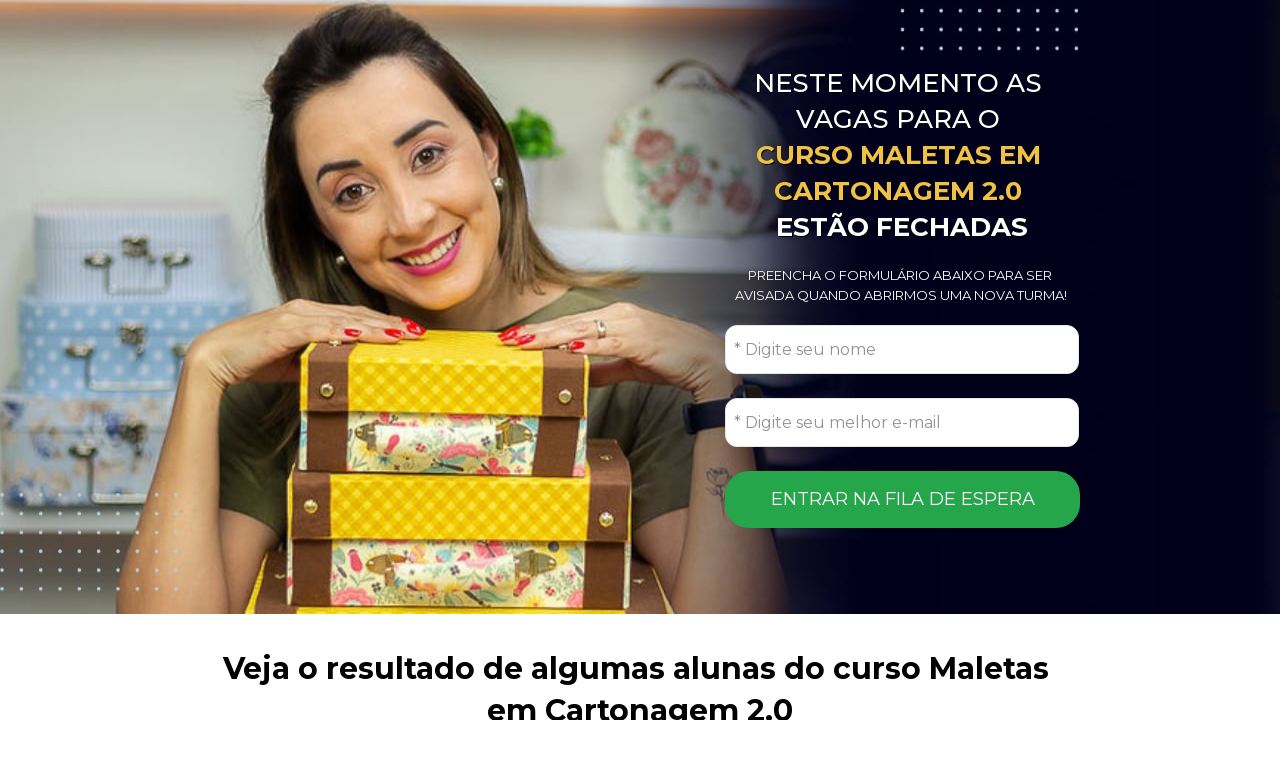

--- FILE ---
content_type: text/html
request_url: https://atelier.atelierliviaviti.com.br/oficina-mma-inscricao-atzpcm
body_size: 12556
content:
<!DOCTYPE html><html lang="pt-BR" ><head><title>Oficina com Livia Viti</title><meta name="viewport" content="width=device-width, initial-scale=1, maximum-scale=1, user-scalable=no, shrink-to-fit=no"><meta http-equiv="content-type" content="text/html; charset=utf-8"><meta http-equiv="X-UA-Compatible" content="IE=edge,chrome=1"><link rel="icon" href="https://cdn.greatsoftwares.com.br/arquivos/paginas/17641-f84504638ac70b7a3944f0e736a49cf1.png"><meta name="description" content="17 a 19 de outubro de 2023 às 15h | Saiba como criar uma caixa estilo maleta através da cartonagem com revestimento em tecido"><meta name="keywords" content="cartonagem, caixas cartonadas, caixas acartonadas, maleta em cartonagem, livia viti, curso de cartonagem, oficina minha maleta acartonada, oficina livia viti"><link rel="canonical" href="https://atelier.atelierliviaviti.com.br/oficina-mma-inscricao-atzpcm"/><meta name="robots" content="all" /><meta property="og:locale" content="pt_BR"><meta property="og:type" content="article"><meta property="og:title" content="Inscreva-se na Oficina Minha Maleta Acartonada - Outubro de 2023"><meta property="og:description" content="Acesse o site e inscreva-se gratuitamente para participar."><meta property="og:site_name" content="Livia Viti - Cartonagem com tecido"><meta property="og:url" content="https://atelier.atelierliviaviti.com.br/oficina-mma-inscricao-atzpcm"><meta property="og:image" content="https://cdn.greatsoftwares.com.br/arquivos/paginas/17641-79dee23314432ff4d94367d725f71488.jpg"><meta property="og:image:secure_url" content="https://cdn.greatsoftwares.com.br/arquivos/paginas/17641-79dee23314432ff4d94367d725f71488.jpg"><style id="css_desktop" type="text/css" media="all"> html,body,div,span,applet,object,iframe,h1,h2,h3,h4,h5,h6,p,blockquote,pre,a,abbr,acronym,address,big,cite,code,del,dfn,em,img,ins,kbd,q,s,samp,small,strike,strong,sub,sup,tt,var,b,u,i,center,dl,dt,dd,ol,ul,li,fieldset,form,label,legend,table,caption,tbody,tfoot,thead,tr,th,td,article,aside,canvas,details,embed,figure,figcaption,footer,header,hgroup,menu,nav,output,ruby,section,summary,time,mark,audio,video{margin:0;padding:0;border:0;vertical-align:baseline;background:none repeat scroll 0 0 transparent;font-family:inherit;font-size:100%;font-style:inherit;font-weight:inherit;outline:0;} html,body{width:100%;-moz-text-size-adjust:100%;-ms-text-size-adjust:100%;-webkit-text-size-adjust:100%;text-size-adjust:100%;font-family:"Lora",sans-serif;font-style:normal;font-weight:400;} input,.select,textarea,input:hover,.select-hover,textarea:hover,input:focus,.select-focus,textarea:focus,input:disabled,.select-disabled,textarea:disabled{background:inherit;outline:0;-webkit-box-shadow:none;box-shadow:none;border:0;-webkit-box-sizing:border-box;-khtml-box-sizing:border-box;-ms-box-sizing:border-box;box-sizing:border-box;-webkit-transition:all .25s ease-out;-o-transition:all .25s ease-out;transition:all .25s ease-out;} form textarea,form input,form option{font-family:"Lora",sans-serif;font-style:normal;font-weight:400;color:inherit;} html{font-size:10px;font-family:sans-serif;height:-webkit-fill-available;height:-moz-fill-available;height:-o-fill-available;height:-ms-fill-available;transform-origin:left top;-webkit-transform-origin:left top;-ms-transform-origin:left top;-moz-transform-origin:left top;-o-transform-origin:left top;} body{color:rgba(0,0,0,0.87);height:auto;min-width:320px;overflow-x:hidden;overflow-y:scroll;font-size:10px;} article,aside,details,figcaption,figure,footer,header,hgroup,menu,nav,section{display:block} ol,ul{list-style:none} a{margin:0;padding:0;font-size:100%;vertical-align:baseline;background:transparent} .preload *{-webkit-transition:none!important;-moz-transition:none!important;-o-transition:none!important;transition:none!important} b,strong{font-weight:bold;} i,em{font-style:italic;} s{text-decoration:line-through;} a:hover{text-decoration:underline;color:inherit;}  .body_bloquear{width:100%;height:100%;overflow-y:scroll;overflow-x:hidden;position:absolute;top:0;left:0;bottom:0;right:0;} .site_borrar{-webkit-filter:blur(2px);filter:blur(2px);pointer-events:none;-ms-touch-action:none;touch-action:none;height:100%;width:100%;position:fixed;} .gpc-e .c *{-webkit-box-sizing:border-box;box-sizing:border-box;outline:0;line-height:inherit;} .gpc-b{width:100%;min-height:40px;-webkit-box-sizing:border-box;-moz-box-sizing:border-box;box-sizing:border-box;position:relative; background-color:#fff;border-width:0px;border-style:solid;border-color:rgba(0,0,0,0);border-right:0 none!important;border-left:0 none!important;background-size:auto;background-repeat:no-repeat;background-position:50%;} .gpc-b_sobreposicao{background-color:#fff;top:0;bottom:0;left:0;right:0;position:absolute;z-index:0;width:100%;height:100%;pointer-events:none;opacity:0;} .gpc-e{position:absolute;-webkit-box-sizing:border-box;-moz-box-sizing:border-box;box-sizing:border-box;} .gpc-e .c{position:relative;width:100%;height:100%;-webkit-box-sizing:border-box;box-sizing:border-box;background-size:cover;background-repeat:no-repeat;background-position:50%;opacity:1;-o-tab-size:4;tab-size:4;-moz-tab-size:4;white-space:pre-wrap;word-wrap:break-word;float:left;transition-property:background-color,color,opacity,transform;} .gpc-e.e_html .c{word-break:break-word;white-space:normal;} .gpc-e.e_linha_horizontal{height:auto!important;} .gpc-e.e_linha_horizontal .c{margin:auto 0;width:100%;display:block;border-left:0 none;border-right:0 none;border-top:0 none;margin:5px 0;} .gpc-e.e_linha_vertical{width:auto!important;} .gpc-e.e_linha_vertical .c{margin:0 auto;height:100%;display:block;margin:0 5px;} .gpc-e.e_caixa .c{width:100%;height:100%;-webkit-box-sizing:border-box;box-sizing:border-box;-webkit-background-size:auto auto;background-size:auto;background-repeat:no-repeat;background-position:50%;border-top-left-radius:0px;border-top-right-radius:0px;border-bottom-left-radius:0px;border-bottom-right-radius:0px;} .gpc-e.e_circulo .c{width:100%;height:100%;-webkit-box-sizing:border-box;box-sizing:border-box;-webkit-background-size:auto auto;background-size:auto;background-repeat:no-repeat;background-position:50%;} .centralizar{position:relative;width:960px;margin:0 auto;-webkit-box-sizing:border-box;box-sizing:border-box;text-align:left;} .gpc-e.dm{display:none} .gpc-e.dd,.gpc-e.dd.gpc-e.dm{display:block} .gpc-e.esconder_desktop,.gpc-e.gpc-e.dd.esconder_desktop,.gpc-e.gpc-e.dm.esconder_desktop,.gpc-b.esconder_desktop{display:none;} @media all and (max-width:800px){ .gpc-e.esconder_desktop,.gpc-e.gpc-e.dd.esconder_desktop,.gpc-e.gpc-e.dm.esconder_desktop,.gpc-b.esconder_desktop{display:block;} .gpc-e.esconder_mobile,.gpc-b.esconder_mobile{display:none!important} .gpc-e.dd{display:none} .gpc-e.dm,.gpc-e.dd.gpc-e.dm{display:block} } #site{min-width:980px;overflow:hidden;} .link_popup,.link_interno,.link_externo{cursor:pointer} .gpc-e .c.e_botao{cursor:pointer;user-select:none;-webkit-transition:transform,background-color,color,opacity .25s ease-out;-o-transition:transform,background-color,color,opacity .25s ease-out;transition:transform,background-color,color,opacity .25s ease-out;overflow:hidden;line-height:1.3;text-decoration:none;background-color:rgb(30,136,229);background-image:none;color:rgb(255,255,255);border:0px;border-radius:3px;text-align:center;white-space:normal;display:-webkit-box;display:-ms-flexbox;display:flex;-webkit-box-orient:vertical;-webkit-box-direction:normal;-ms-flex-direction:column;flex-direction:column;-webkit-box-align:center;-ms-flex-align:center;align-items:center;-webkit-box-pack:center;-ms-flex-pack:center;justify-content:center;padding:0 8px;} .gpc-e .c .gpc_botao span{-webkit-transition:color,opacity .25s ease-out;-o-transition:color,opacity .25s ease-out;transition:color,opacity .25s ease-out;} .gpc-e .c.e_botao.sombra_botao,.gpc-e .c .gpc_botao span.sombra_botao{-moz-box-shadow:0 1px 3px rgba(1,1,1,.5);box-shadow:0 1px 3px rgba(1,1,1,.5);} .gpc-e .c.e_botao.sombra_3d,.gpc-e .c .gpc_botao span.sombra_3d{height:calc(100% - 5px)} .gpc-e .c.e_html blockquote{display:none} .gpc-e .c.e_html .fb-comments{width:100%!important;height:100%!important;} .gpc-e .c.link_interno{cursor:pointer} .e_circulo{border-radius:50%} .gpc-e.e_imagem .c .imagem_fundo{width:100%;height:100%;background-repeat:no-repeat;border:0px transparent solid;border-radius:inherit;} option:disabled{display:none} .gpc-e.e_video .c{width:100%;height:100%;}  @keyframes se_key{0%{opacity:.5;}100%{opacity:1;}} @-os-keyframes se_key{0%{opacity:.5;}100%{opacity:1;}} @-moz-keyframes se_key{0%{opacity:.5;}100%{opacity:1;}} @-webkit-keyframes se_key{0%{opacity:.5;}100%{opacity:1;}} .se_imagem .c,.se_video,.se_fonte,.se_caixa .c,.se_contador span,.se_slider .imagem{color:transparent!important;background:rgba(128,128,128,.05);background-repeat:no-repeat;background-image:none!important;animation:.8s ease infinite alternate se_key;-webkit-animation:.8s ease infinite alternate se_key;-o-animation:.8s ease infinite alternate se_key;text-shadow:none!important;} .gpc-e.se_video{overflow:hidden;} .se_fonte *{color:transparent!important;text-shadow:none!important;} .se_fonte input,.se_fonte select,.se_fonte textarea,.se_fonte label{opacity:0!important;-moz-opacity:0;filter:alpha(opacity=0);-ms-filter:"alpha(Opacity=0)";transition:0 none;} .ll_background{background-image:none!important;} .gpc-e a:link,.gpc-e a:visited,.gpc-e a{text-decoration:none;} .gpc-e.e_titulo a:hover,.gpc-e.e_texto a:hover{text-decoration:underline;} .aviso_fundo{opacity:0;-moz-opacity:0;filter:alpha(opacity=0);-ms-filter:"alpha(Opacity=0)";position:fixed;top:0;bottom:0;left:0;right:0;background:rgba(0,0,0,.84);z-index:100000;-webkit-transition:all 200ms ease;-moz-transition:all 200ms ease;-ms-transition:all 200ms ease;-o-transition:all 200ms ease;transition:all 200ms ease;} .aviso_texto{opacity:0;-moz-opacity:0;filter:alpha(opacity=0);-ms-filter:"alpha(Opacity=0)";position:fixed;margin:auto;left:0;right:0;color:#fff;top:0;bottom:0;min-height:100px;max-height:300px;z-index:100001;text-align:center;vertical-align:middle;font-size:50px;line-height:2;-webkit-transition:all 200ms ease;-moz-transition:all 200ms ease;-ms-transition:all 200ms ease;-o-transition:all 200ms ease;transition:all 200ms ease;font-family:"",sans-serif;font-style:normal;font-weight:bold;} .mostrar_aviso{opacity:1;-moz-opacity:1;filter:alpha(opacity=100);-ms-filter:"alpha(Opacity=100)"} .esconder{display:none} .video-background{pointer-events:none;width:100%;height:100%;z-index:0;} .video-background iframe{width:140%;height:150%;margin:-18% -20%;} body .gm_fundo{position:absolute;bottom:0;} @media all and (max-width:800px){ .aviso_texto{font-size:35px;} #site{min-width:360px;} .centralizar{width:360px;} .gpc_modal{min-width:175px!important;} } ::-webkit-scrollbar{width:6px;height:6px;background-color:#f9f9f9;} ::-webkit-scrollbar-track{background-color:#f9f9f9;} ::-webkit-scrollbar-thumb{background-color:rgba(0,0,0,0.24);border-radius:6px;-webkit-border-radius:6px;} ::-webkit-scrollbar-thumb:hover{background-color:rgba(0,0,0,0.38);} .carregando{width:30px;height:30px;margin:auto;top:0;bottom:0;right:0;left:0;position:absolute;background-size:30px;background-repeat:no-repeat;background-position:center;background-image:url("[data-uri]");}  @supports (-webkit-marquee-repetition:infinite) and (object-fit:fill){.gpc-e .c{word-break:break-word;white-space:normal;}} @media not all and (min-resolution:.001dpcm){@media{.gpc-e .c{word-break:break-word;white-space:normal;}}}  .e_animacoes{opacity:0;-moz-opacity:0;filter:alpha(opacity=0);-ms-filter:"alpha(Opacity=0)";}  .gpc-e.e_botao *{font-family:"Lora",sans-serif;font-style:normal;font-weight:400;} @media all and (max-width:800px){.gpc-e.e_botao *{font-family:"Lora",sans-serif;font-style:normal;font-weight:400;}}  .gpc-e .c.e_titulo * a:hover,.gpc-e .c.e_titulo * a:link,.gpc-e .c.e_titulo * a:visited,.gpc-e .c.e_texto * a:hover,.gpc-e .c.e_texto * a:visited,.gpc-e .c.e_texto * a:link{color:inherit;font-weight:inherit;font-style:inherit;} .gpc-e p,.gpc-e ol,.gpc-e ul,.gpc-e pre,.gpc-e blockquote,.gpc-e h1,.gpc-e h2,.gpc-e h3,.gpc-e h4,.gpc-e h5,.gpc-e h6{margin:0;padding:0;font-size:inherit;font-weight:inherit;font-style:inherit;} .gpc-e .c.e_titulo h1,.gpc-e .c.e_titulo h1 *{font-family:"Lora",sans-serif;font-style:normal;font-weight:400;} .gpc-e .c.e_titulo h2,.gpc-e .c.e_titulo h2 *{font-family:"Lora",sans-serif;font-style:normal;font-weight:400;} .gpc-e .c.e_titulo h3,.gpc-e .c.e_titulo h3 *{font-family:"Lora",sans-serif;font-style:normal;font-weight:400;} .gpc-e .c.e_titulo h4,.gpc-e .c.e_titulo h4 *{font-family:"Lora",sans-serif;font-style:normal;font-weight:400;} .gpc-e .c.e_titulo h5,.gpc-e .c.e_titulo h5 *{font-family:"Roboto",sans-serif;font-style:normal;font-weight:400;} .gpc-e .c.e_titulo h6,.gpc-e .c.e_titulo h6 *{font-family:"Roboto",sans-serif;font-style:normal;font-weight:400;} .gpc-e .c.e_texto,.gpc-e .c.e_texto *{font-family:"Lora",sans-serif;font-style:normal;font-weight:inherit;} .gpc-e .c.e_titulo * b *,.gpc-e .c.e_titulo * strong *,.gpc-e .c.e_texto * b *,.gpc-e .c.e_texto * strong *,.gpc-e .c.e_titulo * b,.gpc-e .c.e_titulo * strong,.gpc-e .c.e_texto * b,.gpc-e .c.e_texto * strong{font-weight:bold;font-style:inherit;} .gpc-e .c.e_titulo * em,.gpc-e .c.e_texto * em,.gpc-e .c.e_titulo * i,.gpc-e .c.e_texto * i,.gpc-e .c.e_titulo * em *,.gpc-e .c.e_texto * em *,.gpc-e .c.e_titulo * i *,.gpc-e .c.e_texto * i *{font-style:italic;} .gpc-e .c.e_titulo * s,.gpc-e .c.e_texto * s,.gpc-e .c.e_titulo * strike,.gpc-e .c.e_texto * strike{text-decoration:line-through;font-weight:inherit;} .gpc-e .c.e_titulo * u,.gpc-e .c.e_texto * u{text-decoration:underline;font-weight:inherit;} .gpc-e .c.e_titulo ul,.gpc-e .c.e_texto ul{list-style-type:none;vertical-align:top;zoom:1;*display:inline;padding-left:1.5em;} .gpc-e .c.e_titulo ul li,.gpc-e .c.e_texto ul li,.gpc-e .c.e_titulo ol li,.gpc-e .c.e_texto ol li{position:relative;} .gpc-e .c.e_titulo ul li > span:first-child:before,.gpc-e .c.e_titulo ul li > font:first-child:before,.gpc-e .c.e_titulo ul li > b:first-child:before,.gpc-e .c.e_titulo ul li > i:first-child:before,.gpc-e .c.e_titulo ul li > a:first-child:before,.gpc-e .c.e_titulo ul li > u:first-child:before,.gpc-e .c.e_texto ul li > span:first-child:before,.gpc-e .c.e_texto ul li > font:first-child:before,.gpc-e .c.e_texto ul li > b:first-child:before,.gpc-e .c.e_texto ul li > i:first-child:before,.gpc-e .c.e_texto ul li > a:first-child:before,.gpc-e .c.e_texto ul li > u:first-child:before{display:list-item;content:"●";position:absolute;float:left;left:-1.5em;top:0;width:1.5em;text-align:center;} .gpc-e .c.e_titulo ol,.gpc-e .c.e_texto ol{list-style-type:none;display:inline-block;vertical-align:top;zoom:1;*display:inline;counter-reset:lista_o;padding-left:1.5em;} .gpc-e .c.e_titulo ol li > span:first-child:before,.gpc-e .c.e_titulo ol li > font:first-child:before,.gpc-e .c.e_titulo ol li > b:first-child:before,.gpc-e .c.e_titulo ol li > i:first-child:before,.gpc-e .c.e_titulo ol li > a:first-child:before,.gpc-e .c.e_titulo ol li > u:first-child:before,.gpc-e .c.e_texto ol li > span:first-child:before,.gpc-e .c.e_texto ol li > font:first-child:before,.gpc-e .c.e_texto ol li > b:first-child:before,.gpc-e .c.e_texto ol li > i:first-child:before,.gpc-e .c.e_texto ol li > a:first-child:before,.gpc-e .c.e_texto ol li > u:first-child:before{counter-increment:lista_o;display:list-item;content:counter(lista_o)".";position:absolute;float:left;left:-2em;top:0;width:2em;text-align:center;}     .gpc-e.e_formulario .c fieldset{display:-webkit-box;display:-webkit-flex;display:-ms-flexbox;display:flex;position:relative;width:100%;-webkit-box-orient:horizontal;-webkit-box-direction:normal;-webkit-flex-direction:row;-ms-flex-direction:row;flex-direction:row;-webkit-flex-wrap:wrap;-ms-flex-wrap:wrap;flex-wrap:wrap;-webkit-align-content:flex-start;-ms-flex-line-pack:start;align-content:flex-start;-webkit-box-pack:justify;-webkit-justify-content:space-between;-ms-flex-pack:justify;justify-content:space-between;-webkit-box-align:center;-webkit-align-items:center;-ms-flex-align:center;align-items:center;} .gpc-e.e_formulario .c fieldset *{font-family:"Lora",sans-serif;font-style:normal;font-weight:400;} .gpc-e.e_formulario .c fieldset .gpc_campos{position:relative;padding:0 0 16px 0;-webkit-box-sizing:border-box;-khtml-box-sizing:border-box;-ms-box-sizing:border-box;box-sizing:border-box;} .gpc-e.e_formulario .c fieldset .gpc_campos.gpc_campos-hidden{display:none} .gpc-e.e_formulario .c fieldset .gpc_campos-100{width:100%} .gpc-e.e_formulario .c fieldset .gpc_campos-50{width:48%} .gpc-e.e_formulario .c fieldset .gpc_campos-titulo{width:100%;line-height:1.4;font-size:14px;margin-bottom:4px;margin-top:0px;} .gpc-e.e_formulario .c fieldset .gpc_campos-50 .gpc_campos-titulo{height:18px;overflow:hidden;text-overflow:ellipsis;white-space:nowrap;} .gpc-e.e_formulario .c fieldset .gpc_campos-titulo em{margin-right:4px;opacity:.25} .gpc-e.e_formulario .c fieldset .gpc_campos-titulo_descricao{margin-left:6px;} .gpc-e.e_formulario .c fieldset .gpc_campos-campo{margin-bottom:8px;position:relative} .gpc-e.e_formulario .c fieldset .gpc_campos-texto{font-size:12px;line-height:16px;opacity:0.5} .gpc-e.e_formulario .c fieldset .gpc_campos_hidden{display:none;} .gpc-e.e_formulario .c fieldset .gpc_campos_input{min-height:94px;} .gpc-e.e_formulario .c fieldset .gpc_campos_select{min-height:94px;} .gpc-e.e_formulario .c fieldset .gpc_campo{height:44px;display:block;padding:12px 8px;font-size:16px;line-height:16px;width:100%;-webkit-transition:transform,opacity,background-color,color 100ms ease-out 75ms;-o-transition:transform,opacity,background-color,color 100ms ease-out 75ms;transition:transform,opacity,background-color,color 100ms ease-out 75ms;font-weight:400;border-style:solid;border-width:1px;border-radius:2px;} .gpc-e.e_formulario .c fieldset select.gpc_campo{padding:0 8px;} .gpc-e.e_formulario .c fieldset input[type="checkbox"],.gpc-e.e_formulario .c fieldset input[type="radio"]{display:none;} .gpc-e.e_formulario .c fieldset .gpc_campos-campo-opcao{width:100%;padding:4px 0;position:relative;} .gpc-e.e_formulario .c fieldset .gpc_campos-campo-opcao label{font-size:14px;padding-left:24px;display:block;} .gpc-e.e_formulario .c fieldset .gpc_campos-check .gpc_campos-campo-opcao label:before,.gpc-e.e_formulario .c fieldset .gpc_campos-consentimento_lgpd .gpc_campos-campo-opcao label:before{-moz-border-radius:4px;-moz-box-sizing:border-box;background:#fff;border:1px solid #8195a8;border-radius:4px;box-sizing:border-box;content:"";cursor:pointer;display:block;height:16px;left:-1px;position:absolute;top:4px;width:16px;} .gpc-e.e_formulario .c fieldset .gpc_campos-check .gpc_campos-campo-opcao label:after,.gpc-e.e_formulario .c fieldset .gpc_campos-consentimento_lgpd .gpc_campos-campo-opcao label:after{-moz-box-sizing:border-box;-moz-transform:rotate(-45deg);-ms-transform:rotate(-45deg);-webkit-transform:rotate(-45deg);border:none;border-bottom:3px solid #fff;border-left:3px solid #fff;box-sizing:border-box;height:5px;left:2px;top:7px;transform:rotate(-45deg);width:9px;-ms-filter:"progid:DXImageTransform.Microsoft.Alpha(Opacity=0)";background:transparent;content:"";filter:alpha(opacity=0);opacity:0;position:absolute;} .gpc-e.e_formulario .c fieldset input[type="checkbox"]:checked + label:before{background-color:#308DFC;border:0;} .gpc-e.e_formulario .c fieldset input[type="checkbox"]:checked + label:after{top:9px;filter:alpha(opacity=1);opacity:1;-ms-filter:"progid:DXImageTransform.Microsoft.Alpha(Opacity=100)";} .gpc-e.e_formulario .c fieldset .gpc_campos-radio .gpc_campos-campo-opcao label:before,.gpc-e.e_formulario .c fieldset .gpc_campos-consentimento_lgpd .gpc_campos-campo-opcao label:before{-moz-border-radius:8px;border-radius:8px;-moz-box-sizing:border-box;background:#fff;border:1px solid #8195a8;box-sizing:border-box;content:"";cursor:pointer;display:block;height:16px;left:-1px;position:absolute;top:4px;width:16px;} .gpc-e.e_formulario .c fieldset .gpc_campos-consentimento_lgpd .gpc_campos-campo-opcao label{padding-right:42px;} .gpc-e.e_formulario .c fieldset .gpc_campos-consentimento_lgpd .gpc_campos-campo-opcao label:before{-moz-border-radius:3px;border-radius:3px;} .gpc-e.e_formulario .c fieldset .gpc_campos-radio .gpc_campos-campo-opcao label:hover:before,.gpc-e.e_formulario .c fieldset .gpc_campos-consentimento_lgpd .gpc_campos-campo-opcao label:hover:before{border:4px solid #9bc7fd;} .gpc-e.e_formulario .c fieldset input[type="radio"]:checked + label:before,.gpc-e.e_formulario .c fieldset input[type="radio"]:checked + label:before{border:4px solid #308DFC;} .gpc-e.e_formulario .c fieldset .gpc_campos-textarea .gpc_campo{height:140px} .gpc-e.e_formulario .c fieldset .gpc_campos-input.gpc_campos-error .gpc_campo{padding-right:44px;} .gpc-e.e_formulario .c fieldset .gpc_campos-input.gpc_campos-error .gpc_campo, .gpc-e.e_formulario .c fieldset .gpc_campos-select.gpc_campos-error select.gpc_campo, .gpc-e.e_formulario .c fieldset .gpc_campos-textarea.gpc_campos-error .gpc_campo{border:1px solid red!important} .gpc-e.e_formulario .c fieldset .gpc_campos.gpc_campos-error .gpc_campos-titulo span{color:red!important} .gpc-e.e_formulario .c fieldset .gpc_campos.gpc_campos-error .gpc_campos-campo .gpc_campos-erro{opacity:1;pointer-events:all;} .gpc-e.e_formulario .c fieldset .gpc_campos.gpc_campos-error .gpc_campos-texto, .gpc-e.e_formulario .c fieldset .gpc_campos-consentimento_lgpd.gpc_campos-error .gpc_campos-campo-opcao, .gpc-e.e_formulario .c fieldset .gpc_campos-check.gpc_campos-error .gpc_campos-campo-opcao, .gpc-e.e_formulario .c fieldset .gpc_campos-consentimento_lgpd.gpc_campos-error .gpc_campos-campo-opcao, .gpc-e.e_formulario .c fieldset .gpc_campos-radio.gpc_campos-error .gpc_campos-campo-opcao{color:red!important} .gpc-e.e_formulario .c fieldset .gpc_campos-check.gpc_campos-error .gpc_campos-campo-opcao label:before, .gpc-e.e_formulario .c fieldset .gpc_campos-consentimento_lgpd.gpc_campos-error .gpc_campos-campo-opcao label:before, .gpc-e.e_formulario .c fieldset .gpc_campos-radio.gpc_campos-error .gpc_campos-campo-opcao label:before{border-color:red!important} .gpc-e.e_formulario .c fieldset .gpc_campos-consentimento_lgpd a,.gpc-e.e_formulario .c fieldset .gpc_campos-consentimento_lgpd a:hover,.gpc-e.e_formulario .c fieldset .gpc_campos-consentimento_lgpd a:link,.gpc-e.e_formulario .c fieldset .gpc_campos-consentimento_lgpd a:visited{color:inherit;} .gpc-e.e_formulario .c fieldset .gpc_campos-consentimento_lgpd a:hover{text-decoration:underline;} .gpc-e.e_formulario .c .gpc_botao{font-family:"Lora",sans-serif;font-style:normal;font-weight:400;-webkit-box-sizing:border-box;-moz-box-sizing:border-box;box-sizing:border-box;cursor:pointer;position:absolute;left:8px;text-decoration:none;float:left;background-image:none;color:#fff;border:0;border-radius:3px;font-size:16px;text-align:center;white-space:nowrap;height:54px;line-height:1.3;width:300px;} .gpc-e.e_formulario .c .gpc_botao *{font-family:"Lora",sans-serif;font-style:normal;font-weight:400;} .gpc-e.e_formulario .c .gpc_botao span{-webkit-box-sizing:border-box;box-sizing:border-box;float:left;border-radius:inherit;width:100%;min-height:100%;white-space:normal;display:-webkit-box;display:-webkit-flex;display:-ms-flexbox;display:flex;-webkit-box-orient:vertical;-webkit-box-direction:normal;-webkit-flex-direction:column;-ms-flex-direction:column;flex-direction:column;-webkit-box-align:center;-webkit-align-items:center;-ms-flex-align:center;align-items:center;-webkit-box-pack:center;-webkit-justify-content:center;-ms-flex-pack:center;justify-content:center;padding:0 8px;} .gpc-e.e_formulario .c .gpc_botao span.sombra_botao{-moz-box-shadow:rgb(207,207,207) 0px 1px 3px;-webkit-box-shadow:rgb(207,207,207) 0px 1px 3px;box-shadow:rgb(207,207,207) 0px 1px 3px;} .gpc-e.e_formulario .c .gpc_botao span.sombra_3d{height:-webkit-calc(100% - 5px);height:calc(100% - 5px);-moz-box-shadow:#0e5aaf 0px 5px 0px;-webkit-box-shadow:#0e5aaf 0px 5px 0px;box-shadow:#0e5aaf 0px 5px 0px;} .gpc-e.e_formulario .c fieldset .gpc_campos-campo .gpc_campos-erro{opacity:0;pointer-events:none;position:absolute;top:0;bottom:0;right:8px;padding:0;color:red;font-size:12px;-webkit-border-radius:4px;border-radius:4px;line-height:20px;width:28px;height:28px;margin:auto;text-align:center;-webkit-transition:all 100ms ease-out 75ms;-o-transition:all 100ms ease-out 75ms;transition:all 100ms ease-out 75ms;} .gpc-e.e_formulario .c fieldset .gpc_campos-consentimento_lgpd .gpc_campos-erro{top:0;} .gpc-e.e_formulario .c fieldset .gpc_campos-check .gpc_campos-erro, .gpc-e.e_formulario .c fieldset .gpc_campos-radio .gpc_campos-erro{top:0px;margin-top:-28px;} .gpc-e.e_formulario .c fieldset .gpc_campos-select .gpc_campos-erro{right:16px;} .gpc-e.e_formulario .c fieldset .gpc_campos-textarea.gpc_campos-error .gpc_campo{padding-right:44px;} @media all and (max-width:800px){  .gpc-e.e_formulario .c .gpc_botao *{font-family:"Lora",sans-serif;font-style:normal;font-weight:400;} }      #b_340384_1_169748340717635184{height:794px;background-color:rgb(23,24,49);background-image:url(https://cdn.greatpages.com.br/atelier.atelierliviaviti.com.br-oficina-mma-inscricao-atzpcm/1698380077/imagens/desktop/340384_1_169748340717635184.jpg);background-position:84.878% 97.2798%;background-repeat:no-repeat;background-size:cover;background-attachment:scroll;border-color:rgb(23,24,49);}#b_340384_1_169748340717635184 .gpc-b_sobreposicao{opacity:0.8;background-color:rgb(23,24,49);}#e_340384_1_169748340717681273{height:56px;width:104.488px;left:-49px;top:23px;}#e_340384_1_169748340717681273 .c{z-index:255;filter:hue-rotate(0deg) saturate(1) brightness(1) contrast(1) invert(0) sepia(0) blur(0px) grayscale(0);box-shadow:none;border-radius:0px;}#e_340384_1_169748340717681273 .c .imagem_fundo{border:0px solid rgb(163,186,198);border-radius:0px;opacity:73;background-image:url("https://cdn.greatpages.com.br/atelier.atelierliviaviti.com.br-oficina-mma-inscricao-atzpcm/1698380077/imagens/desktop/340384_1_169748340717681273.png"); background-repeat:no-repeat;display:block;}#e_340384_1_169748340717636757{height:488.531px;width:458.79px;left:250.594px;top:53px;}#e_340384_1_169748340717636757 .c{z-index:256;filter:hue-rotate(0deg) saturate(1) brightness(1) contrast(1) invert(0) sepia(0) blur(0px) grayscale(0);box-shadow:none;border-radius:0px;}#e_340384_1_169748340717636757 .c .imagem_fundo{border:0px solid rgb(163,186,198);border-radius:0px;opacity:250;background-image:url("https://cdn.greatpages.com.br/atelier.atelierliviaviti.com.br-oficina-mma-inscricao-atzpcm/1698380077/imagens/desktop/340384_1_169748340717636757.png"); background-repeat:no-repeat;display:block;}#e_340384_1_169748340717675035{width:386px;left:287px;top:571px;height:68px;}#e_340384_1_169748340717675035 .c{z-index:257;}#e_340384_1_169748340717675035 fieldset{left:0px;width:386px;}#e_340384_1_169748340717675035 .gpc_botao{text-decoration:none;float:left;z-index:251;background-image:none;color:rgb(255,255,255);border:0px;font-size:16px;text-align:center;height:54px;width:302px;left:42px;top:58px;border-radius:15px;}#e_340384_1_169748340717675035 .gpc_campo::placeholder{color:rgba(94,108,123,0.5);-webkit-text-fill-color:rgba(94,108,123,0.5);}#e_340384_1_169748340717675035 .gpc_campos .gpc_campos-titulo label{color:rgb(94,108,123)}#e_340384_1_169748340717675035 .gpc_campos-texto{color:rgb(94,108,123);}#e_340384_1_169748340717675035 .gpc_campos-input .gpc_campo{color:rgb(94,108,123);border-color:rgb(163,186,198);background-color:rgb(255,255,255);height:44px;border-radius:5px;}#e_340384_1_169748340717675035 .c .gpc_botao span{background-color:rgb(60,123,65);}#e_340384_1_169748340717675035 .gpc_botao:hover span,#e_340384_1_169748340717675035 .gpc_botao:active span{background-color:#3c7b41;}#e_340384_1_169748340717675035 .gpc_botao:hover,#e_340384_1_169748340717675035 .gpc_botao:active{color:#ffffff;}#b_340384_1_169748350402738099{height:659px;background-color:rgb(240,234,226);}#b_340384_1_169748350402738099 .gpc-b_sobreposicao{background-color:rgb(255,255,255);opacity:0;}#e_340384_1_169748350402777979{width:646px;left:450px;top:84px;}#e_340384_1_169748350402777979 .c{line-height:27px;letter-spacing:1px;text-align:left;font-size:18px;text-shadow:none;opacity:1;z-index:115;;}#e_340384_1_169748350402777979 .c > H4:nth-of-type(1) > SPAN:nth-of-type(1) > B:nth-of-type(1) > SPAN:nth-of-type(1) > SPAN:nth-of-type(1){color:rgb(25,27,59);}#e_340384_1_169748350402777979 .c > H4:nth-of-type(1) > SPAN:nth-of-type(1) > B:nth-of-type(1) > SPAN:nth-of-type(1) > SPAN:nth-of-type(2){color:rgb(23,24,49);}#e_340384_1_169748350402793091{width:642px;left:450px;top:254.969px;line-height:2;}#e_340384_1_169748350402793091 .c{line-height:24px;letter-spacing:1px;text-align:left;font-size:16px;text-shadow:none;opacity:1;z-index:116;;}#e_340384_1_169748350402793091 .c > P:nth-of-type(1) > SPAN:nth-of-type(1){color:rgb(25,27,59);}#e_340384_1_169748350402793091 .c > P:nth-of-type(2) > SPAN:nth-of-type(1){color:rgb(25,27,59);}#e_340384_1_169748350402793091 .c > P:nth-of-type(3) > SPAN:nth-of-type(1){color:rgb(25,27,59);}#e_340384_1_169748350402793091 .c > P:nth-of-type(4) > SPAN:nth-of-type(1){color:rgb(25,27,59);}#e_340384_1_169748350402793091 .c > P:nth-of-type(5) > SPAN:nth-of-type(1){color:rgb(25,27,59);}#e_340384_1_169748350402752158{height:632.891px;width:519.209px;left:-142px;top:-44px;}#e_340384_1_169748350402752158 .c{z-index:117;filter:hue-rotate(0deg) saturate(1) brightness(1) contrast(1) invert(0) sepia(0) blur(0px) grayscale(0);box-shadow:none;border-radius:0px;}#e_340384_1_169748350402752158 .c .imagem_fundo{border:0px solid rgb(163,186,198);border-radius:0px;opacity:111;background-image:url("https://cdn.greatpages.com.br/atelier.atelierliviaviti.com.br-oficina-mma-inscricao-atzpcm/1698380077/imagens/desktop/340384_1_169748350402752158.jpg"); background-repeat:no-repeat;display:block;}#b_340384_1_169748350964845329{height:842px;background-color:rgb(248,244,239);}#b_340384_1_169748350964845329 .gpc-b_sobreposicao{background-color:rgb(255,255,255);opacity:0;}#e_340384_1_169748350964806917{width:646px;left:-45px;top:43px;}#e_340384_1_169748350964806917 .c{line-height:27px;letter-spacing:1px;text-align:left;font-size:18px;text-shadow:none;opacity:1;z-index:259;;}#e_340384_1_169748350964806917 .c > H4:nth-of-type(1) > SPAN:nth-of-type(1) > B:nth-of-type(1) > SPAN:nth-of-type(1) > SPAN:nth-of-type(1){color:rgb(25,27,59);}#e_340384_1_169748350964806917 .c > H4:nth-of-type(2) > SPAN:nth-of-type(1) > B:nth-of-type(1) > SPAN:nth-of-type(1) > SPAN:nth-of-type(1){color:rgb(25,27,59);}#e_340384_1_169748350964806917 .c > H4:nth-of-type(3) > SPAN:nth-of-type(1) > B:nth-of-type(1) > SPAN:nth-of-type(1) > SPAN:nth-of-type(1){color:rgb(25,27,59);}#e_340384_1_169748350964806917 .c > H4:nth-of-type(4) > SPAN:nth-of-type(1) > B:nth-of-type(1) > SPAN:nth-of-type(1){color:rgb(25,27,59);}#e_340384_1_169748350964835671{width:642px;left:-45px;top:261.969px;line-height:2;}#e_340384_1_169748350964835671 .c{line-height:24px;letter-spacing:1px;text-align:left;font-size:16px;text-shadow:none;opacity:1;z-index:260;;}#e_340384_1_169748350964835671 .c > UL:nth-of-type(1) > LI:nth-of-type(1) > SPAN:nth-of-type(1){color:rgb(25,27,59);}#e_340384_1_169748350964835671 .c > P:nth-of-type(3) > SPAN:nth-of-type(1){color:rgb(25,27,59);}#e_340384_1_169748350964835671 .c > UL:nth-of-type(2) > LI:nth-of-type(1) > SPAN:nth-of-type(1){color:rgb(25,27,59);}#e_340384_1_169748350964835671 .c > P:nth-of-type(6) > SPAN:nth-of-type(1){color:rgb(25,27,59);}#e_340384_1_169748350964835671 .c > UL:nth-of-type(3) > LI:nth-of-type(1) > SPAN:nth-of-type(1){color:rgb(25,27,59);}#e_340384_1_169748350964835671 .c > P:nth-of-type(9) > SPAN:nth-of-type(1){color:rgb(25,27,59);}#e_340384_1_169748350964835671 .c > UL:nth-of-type(4) > LI:nth-of-type(1) > SPAN:nth-of-type(1){color:rgb(25,27,59);}#e_340384_1_169748350964835671 .c > P:nth-of-type(12) > SPAN:nth-of-type(1){color:rgb(25,27,59);}#e_340384_1_169748350964835671 .c > UL:nth-of-type(5) > LI:nth-of-type(1) > SPAN:nth-of-type(1){color:rgb(25,27,59);}#e_340384_1_169748350964835671 .c > P:nth-of-type(15) > SPAN:nth-of-type(1){color:rgb(25,27,59);}#e_340384_1_169748350964835671 .c > UL:nth-of-type(6) > LI:nth-of-type(1) > SPAN:nth-of-type(1){color:rgb(25,27,59);}#e_340384_1_169748350964834322{height:302px;width:302px;left:679px;top:-121px;}#e_340384_1_169748350964834322 .c{z-index:261;filter:hue-rotate(0deg) saturate(1) brightness(1) contrast(1) invert(0) sepia(0) blur(0px) grayscale(0);box-shadow:none;border-radius:0px;}#e_340384_1_169748350964834322 .c .imagem_fundo{border:0px solid rgb(163,186,198);border-radius:0px;opacity:253;background-image:url("https://cdn.greatpages.com.br/atelier.atelierliviaviti.com.br-oficina-mma-inscricao-atzpcm/1698380077/imagens/desktop/340384_1_169748350964834322.png"); background-repeat:no-repeat;display:block;}#e_340384_1_169748350964874731{width:791px;left:-37.9375px;top:661.969px;}#e_340384_1_169748350964874731 .c{line-height:24px;letter-spacing:1px;text-align:left;font-size:16px;text-shadow:none;opacity:1;z-index:262;;}#e_340384_1_169748350964874731 .c > P:nth-of-type(1) > B:nth-of-type(1) > SPAN:nth-of-type(1) > SPAN:nth-of-type(1){color:rgb(25,27,59);}#e_340384_1_169748350964874731 .c > P:nth-of-type(2) > B:nth-of-type(1){color:rgb(25,27,59);}#e_340384_1_169748350964874731 .c > P:nth-of-type(3) > B:nth-of-type(1){color:rgb(25,27,59);}#b_340384_1_169748351477542924{height:737.016px;background-image:none;background-position:50% center;background-repeat:no-repeat;background-size:auto;background-color:rgb(255,252,248);}#b_340384_1_169748351477542924 .gpc-b_sobreposicao{background-color:rgb(255,255,255);opacity:0;}#e_340384_1_169748351477512207{width:544.547px;left:436.047px;top:57.6719px;}#e_340384_1_169748351477512207 .c{z-index:260;font-size:40px;line-height:40px;text-align:left;letter-spacing:0px;text-shadow:none;;}#e_340384_1_169748351477512207 .c > H2:nth-of-type(1) > SPAN:nth-of-type(1){color:rgb(34,37,92);}#e_340384_1_169748351477509598{width:595.984px;left:436.047px;top:131.125px;}#e_340384_1_169748351477509598 .c{z-index:261;line-height:22.5px;font-size:15px;text-align:left;letter-spacing:1px;text-shadow:none;;}#e_340384_1_169748351477509598 .c > P:nth-of-type(1) > SPAN:nth-of-type(1){color:rgb(35,38,92);}#e_340384_1_169748351477509598 .c > P:nth-of-type(2) > SPAN:nth-of-type(1){color:rgb(35,38,92);}#e_340384_1_169748351477509598 .c > P:nth-of-type(3) > SPAN:nth-of-type(1){color:rgb(35,38,92);}#e_340384_1_169748351477509598 .c > P:nth-of-type(4) > SPAN:nth-of-type(1){color:rgb(35,38,92);}#e_340384_1_169748351477509598 .c > P:nth-of-type(5) > SPAN:nth-of-type(1){color:rgb(35,38,92);}#e_340384_1_169748351477509598 .c > P:nth-of-type(6) > SPAN:nth-of-type(1){color:rgb(35,38,92);}#e_340384_1_169748351477509598 .c > P:nth-of-type(7) > SPAN:nth-of-type(1){color:rgb(35,38,92);}#e_340384_1_169748351477509598 .c > P:nth-of-type(8) > SPAN:nth-of-type(1){color:rgb(35,38,92);}#e_340384_1_169748351477509598 .c > P:nth-of-type(9) > SPAN:nth-of-type(1){color:rgb(35,38,92);}#e_340384_1_169748351477509598 .c > P:nth-of-type(10) > SPAN:nth-of-type(1){color:rgb(35,38,92);}#e_340384_1_169748351477509598 .c > P:nth-of-type(11) > SPAN:nth-of-type(1){color:rgb(35,38,92);}#e_340384_1_169748351477509598 .c > P:nth-of-type(12) > SPAN:nth-of-type(1){color:rgb(35,38,92);}#e_340384_1_169748351477509598 .c > P:nth-of-type(13) > SPAN:nth-of-type(1){color:rgb(35,38,92);}#e_340384_1_169748351477509598 .c > P:nth-of-type(14) > SPAN:nth-of-type(1){color:rgb(35,38,92);}#e_340384_1_169748351477509598 .c > P:nth-of-type(15) > SPAN:nth-of-type(1){color:rgb(35,38,92);}#e_340384_1_169748351477506169{height:565.906px;width:452.713px;left:-45.625px;top:171.125px;}#e_340384_1_169748351477506169 .c{z-index:262;filter:hue-rotate(0deg) saturate(1) brightness(1) contrast(1) invert(0) sepia(0) blur(0px) grayscale(0);box-shadow:none;border-radius:0px;}#e_340384_1_169748351477506169 .c .imagem_fundo{border:0px solid rgb(163,186,198);border-radius:0px;opacity:258;background-image:url("https://cdn.greatpages.com.br/atelier.atelierliviaviti.com.br-oficina-mma-inscricao-atzpcm/1698380077/imagens/desktop/340384_1_169748351477506169.png"); background-repeat:no-repeat;display:block;}#e_340384_1_169748351477572403{width:240px;left:316.047px;top:721.016px;height:11px;}#e_340384_1_169748351477572403 .c{z-index:263;border-bottom:1px solid rgb(163,186,198);}#b_340384_1_169748351964494594{height:611px;background-color:rgb(20,20,20);background-image:url(https://cdn.greatpages.com.br/atelier.atelierliviaviti.com.br-oficina-mma-inscricao-atzpcm/1698380077/imagens/desktop/340384_1_169748351964494594.jpg);background-position:50% 50%;background-attachment:scroll;background-size:cover;background-repeat:no-repeat;}#b_340384_1_169748351964494594 .gpc-b_sobreposicao{opacity:0.78;background-color:rgb(20,20,20);}#e_340384_1_169748351964487783{width:1041px;left:-36px;top:70px;line-height:1.4;}#e_340384_1_169748351964487783 .c{z-index:260;font-size:50px;line-height:1.4;text-align:left;letter-spacing:0px;text-shadow:none;;}#e_340384_1_169748351964487783 .c > H2:nth-of-type(1) > SPAN:nth-of-type(1){color:rgb(233,224,212);}#e_340384_1_169748351964437538{width:722px;left:-36px;top:253px;line-height:1.4;}#e_340384_1_169748351964437538 .c{z-index:261;font-size:31px;line-height:43.4px;text-align:left;letter-spacing:0px;text-shadow:none;;}#e_340384_1_169748351964437538 .c > H3:nth-of-type(1) > SPAN:nth-of-type(1){color:rgb(233,224,212);}#e_340384_1_169748351964475714{width:496px;height:56px;left:-36px;top:456.5px;}#e_340384_1_169748351964475714 .c{text-decoration:none;float:left;z-index:262;background-color:rgb(61,140,67);background-image:none;color:rgb(255,255,255);font-size:20px;text-align:center;border-radius:38px;}#e_340384_1_169748351964475714:hover .c,#e_340384_1_169748351964475714:active .c{background-color:#3c7b41;}#e_340384_1_169748351964475714:hover .c,#e_340384_1_169748351964475714:active .c{color:#ffffff;}#e_340384_1_169748351964490741{width:1041px;left:-36px;top:152px;line-height:1.4;}#e_340384_1_169748351964490741 .c{z-index:263;font-size:42px;line-height:58.8px;text-align:left;letter-spacing:0px;text-shadow:none;;}#e_340384_1_169748351964490741 .c > H2:nth-of-type(1) > SPAN:nth-of-type(1){color:#e9e0d4;}#e_340384_1_169748351964480233{height:192.688px;width:378.398px;left:646px;top:210.797px;}#e_340384_1_169748351964480233 .c{z-index:264;filter:hue-rotate(0deg) saturate(1) brightness(1) contrast(1) invert(0) sepia(0) blur(0px) grayscale(0);box-shadow:none;border-radius:0px;}#e_340384_1_169748351964480233 .c .imagem_fundo{border:0px solid rgb(163,186,198);border-radius:0px;opacity:252;background-image:url("https://cdn.greatpages.com.br/atelier.atelierliviaviti.com.br-oficina-mma-inscricao-atzpcm/1698380077/imagens/desktop/340384_1_169748351964480233.png"); background-repeat:no-repeat;display:block;}#e_340384_1_169748351964444071{width:722px;left:-36px;top:345px;line-height:1.4;}#e_340384_1_169748351964444071 .c{z-index:265;font-size:25px;line-height:35px;text-align:left;letter-spacing:0px;text-shadow:none;;}#e_340384_1_169748351964444071 .c > H2:nth-of-type(1) > SPAN:nth-of-type(1){color:#e9e0d4;}#b_340384_1_169748352599430975{height:153.016px;background-image:none;background-position:50% center;background-repeat:no-repeat;background-size:auto;background-color:rgb(23,24,49);border-color:rgb(23,24,49);}#b_340384_1_169748352599430975 .gpc-b_sobreposicao{background-color:rgb(255,255,255);opacity:0;}#e_340384_1_169748352599447381{width:1142.97px;left:-91.4844px;top:60px;}#e_340384_1_169748352599447381 .c{z-index:222;line-height:16.5px;font-size:11px;text-align:center;letter-spacing:1px;text-shadow:none;;}#e_340384_1_169748352599447381 .c > P:nth-of-type(1) > SPAN:nth-of-type(1){color:rgb(199,202,203);}#b_340384_1_169748353048461712{height:142.938px;background-color:rgb(23,24,49);background-image:none;background-position:50% center;background-repeat:no-repeat;background-size:auto;}#b_340384_1_169748353048461712 .gpc-b_sobreposicao{opacity:0;background-color:#fff;}#e_340384_1_169748353048474983{height:46.4688px;width:103.26px;left:66.625px;top:19.9844px;}#e_340384_1_169748353048474983 .c{z-index:45;filter:hue-rotate(0deg) saturate(1) brightness(2) contrast(1) invert(0) sepia(0) blur(0px) grayscale(0);box-shadow:none;border-radius:0px;}#e_340384_1_169748353048474983 .c .imagem_fundo{border:0px solid rgb(163,186,198);border-radius:0px;opacity:35;background-image:url("https://cdn.greatpages.com.br/atelier.atelierliviaviti.com.br-oficina-mma-inscricao-atzpcm/1698380077/imagens/desktop/340384_1_169748353048474983.png"); background-repeat:no-repeat;display:block;}#e_340384_1_169748353048486257{width:279px;left:340.5px;top:48.625px;}#e_340384_1_169748353048486257 .c{z-index:46;font-size:12px;line-height:16.8px;text-align:center;letter-spacing:0px;text-shadow:none;;}#e_340384_1_169748353048486257 .c > H1:nth-of-type(1) > SPAN:nth-of-type(1){color:rgb(199,202,203);}#e_340384_1_169748353048497232{width:742px;left:109px;top:108.797px;}#e_340384_1_169748353048497232 .c{z-index:47;font-size:12px;line-height:16.8px;text-align:center;letter-spacing:0px;text-shadow:none;;}#e_340384_1_169748353048497232 .c > H1:nth-of-type(1) > SPAN:nth-of-type(1){color:rgb(199,202,203);}#e_340384_1_169748353048463455{width:159px;left:785.5px;top:49.625px;}#e_340384_1_169748353048463455 .c{z-index:48;font-size:12px;line-height:16.8px;text-shadow:none;text-align:right;letter-spacing:0px;;}#e_340384_1_169748353048463455 .c > H1:nth-of-type(1) > SPAN:nth-of-type(1){color:rgb(199,202,203);}#e_340384_1_169748353048422122{width:159px;left:785.5px;top:19.9844px;}#e_340384_1_169748353048422122 .c{z-index:49;font-size:12px;line-height:16.8px;text-shadow:none;text-align:right;letter-spacing:0px;;}#e_340384_1_169748353048422122 .c > H1:nth-of-type(1) > SPAN:nth-of-type(1){color:rgb(199,202,203);}</style><style id="css_mobile" type="text/css" media="(max-width: 800px)">#b_340384_1_169748340717635184 .gpc-b_sobreposicao{opacity:0.8;background-color:rgb(23,24,49);}#b_340384_1_169748340717635184{height:635.312px;background-color:rgb(23,24,49);background-image:url(https://cdn.greatpages.com.br/atelier.atelierliviaviti.com.br-oficina-mma-inscricao-atzpcm/1698380077/imagens/desktop/340384_1_169748340717635184.jpg);background-position:84.878% 97.2798%;background-repeat:no-repeat;background-size:cover;background-attachment:scroll;border-color:rgb(23,24,49);}#e_340384_1_169748340717681273{height:24px;width:44.7625px;left:157.625px;top:7px;}#e_340384_1_169748340717681273 .c{z-index:255;filter:hue-rotate(0deg) saturate(1) brightness(1) contrast(1) invert(0) sepia(0) blur(0px) grayscale(0);box-shadow:none;border-radius:0px;}#e_340384_1_169748340717681273 .c .imagem_fundo{border:0px solid rgb(163,186,198);border-radius:0px;opacity:73;background-image:url("https://cdn.greatpages.com.br/atelier.atelierliviaviti.com.br-oficina-mma-inscricao-atzpcm/1698380077/imagens/mobile/340384_1_169748340717681273.png"); background-repeat:no-repeat;display:block;}#e_340384_1_169748340717636757{height:363.328px;width:341.217px;left:9.39062px;top:41px;}#e_340384_1_169748340717636757 .c{z-index:256;filter:hue-rotate(0deg) saturate(1) brightness(1) contrast(1) invert(0) sepia(0) blur(0px) grayscale(0);box-shadow:none;border-radius:0px;}#e_340384_1_169748340717636757 .c .imagem_fundo{border:0px solid rgb(163,186,198);border-radius:0px;opacity:250;background-image:url("https://cdn.greatpages.com.br/atelier.atelierliviaviti.com.br-oficina-mma-inscricao-atzpcm/1698380077/imagens/mobile/340384_1_169748340717636757.png"); background-repeat:no-repeat;display:block;}#e_340384_1_169748340717675035{width:339px;left:10.5px;top:423.297px;}#e_340384_1_169748340717675035 .c{z-index:257;}#e_340384_1_169748340717675035 fieldset{left:0px;width:339px;}#e_340384_1_169748340717675035 .gpc_botao{text-decoration:none;float:left;z-index:251;background-image:none;color:rgb(255,255,255);border:0px;font-size:14.9223px;text-align:center;height:54px;width:302px;left:18.5px;top:58px;border-radius:15px;}#e_340384_1_169748340717675035 .gpc_campo::placeholder{color:rgba(94,108,123,0.5);-webkit-text-fill-color:rgba(94,108,123,0.5);}#e_340384_1_169748340717675035 .gpc_campos .gpc_campos-titulo label{color:rgb(94,108,123)}#e_340384_1_169748340717675035 .gpc_campos-texto{color:rgb(94,108,123);}#e_340384_1_169748340717675035 .gpc_campos-input .gpc_campo{color:rgb(94,108,123);border-color:rgb(163,186,198);background-color:rgb(255,255,255);height:44px;border-radius:5px;}#e_340384_1_169748340717675035 .c .gpc_botao span{background-color:rgb(60,123,65);}#e_340384_1_169748340717675035 .gpc_botao:hover span,#e_340384_1_169748340717675035 .gpc_botao:active span{background-color:#3c7b41;}#e_340384_1_169748340717675035 .gpc_botao:hover,#e_340384_1_169748340717675035 .gpc_botao:active{color:#ffffff;}#b_340384_1_169748350402738099 .gpc-b_sobreposicao{background-color:rgb(255,255,255);opacity:0;}#b_340384_1_169748350402738099{height:978.8px;background-color:rgb(240,234,226);}#e_340384_1_169748350402777979{width:324.097px;left:17.4844px;top:357.797px;}#e_340384_1_169748350402777979 .c{line-height:24.375px;letter-spacing:1px;text-align:left;font-size:16.25px;text-shadow:none;opacity:1;z-index:115;;}#e_340384_1_169748350402777979 .c > H4:nth-of-type(1) > SPAN:nth-of-type(1) > B:nth-of-type(1) > SPAN:nth-of-type(1) > SPAN:nth-of-type(1){color:rgb(25,27,59);}#e_340384_1_169748350402777979 .c > H4:nth-of-type(1) > SPAN:nth-of-type(1) > B:nth-of-type(1) > SPAN:nth-of-type(1) > SPAN:nth-of-type(2){color:rgb(23,24,49);}#e_340384_1_169748350402793091{width:325px;left:17.5px;top:587.391px;}#e_340384_1_169748350402793091 .c{line-height:21.6666px;letter-spacing:1px;text-align:left;font-size:14.4444px;text-shadow:none;opacity:1;z-index:116;;}#e_340384_1_169748350402793091 .c > P:nth-of-type(1) > SPAN:nth-of-type(1){color:rgb(25,27,59);}#e_340384_1_169748350402793091 .c > P:nth-of-type(2) > SPAN:nth-of-type(1){color:rgb(25,27,59);}#e_340384_1_169748350402793091 .c > P:nth-of-type(3) > SPAN:nth-of-type(1){color:rgb(25,27,59);}#e_340384_1_169748350402793091 .c > P:nth-of-type(4) > SPAN:nth-of-type(1){color:rgb(25,27,59);}#e_340384_1_169748350402793091 .c > P:nth-of-type(5) > SPAN:nth-of-type(1){color:rgb(25,27,59);}#e_340384_1_169748350402752158{height:364.812px;width:299.291px;left:30.3594px;top:-33px;}#e_340384_1_169748350402752158 .c{z-index:117;filter:hue-rotate(0deg) saturate(1) brightness(1) contrast(1) invert(0) sepia(0) blur(0px) grayscale(0);box-shadow:none;border-radius:0px;}#e_340384_1_169748350402752158 .c .imagem_fundo{border:0px solid rgb(163,186,198);border-radius:0px;opacity:111;background-image:url("https://cdn.greatpages.com.br/atelier.atelierliviaviti.com.br-oficina-mma-inscricao-atzpcm/1698380077/imagens/mobile/340384_1_169748350402752158.jpg"); background-repeat:no-repeat;display:block;}#b_340384_1_169748350964845329 .gpc-b_sobreposicao{background-color:rgb(255,255,255);opacity:0;}#b_340384_1_169748350964845329{height:984px;background-color:rgb(248,244,239);}#e_340384_1_169748350964806917{width:325px;left:17.5px;top:44px;}#e_340384_1_169748350964806917 .c{line-height:24.375px;letter-spacing:1px;text-align:left;font-size:16.25px;text-shadow:none;opacity:1;z-index:259;;}#e_340384_1_169748350964806917 .c > H4:nth-of-type(1) > SPAN:nth-of-type(1) > B:nth-of-type(1) > SPAN:nth-of-type(1) > SPAN:nth-of-type(1){color:rgb(25,27,59);}#e_340384_1_169748350964806917 .c > H4:nth-of-type(2) > SPAN:nth-of-type(1) > B:nth-of-type(1) > SPAN:nth-of-type(1) > SPAN:nth-of-type(1){color:rgb(25,27,59);}#e_340384_1_169748350964806917 .c > H4:nth-of-type(3) > SPAN:nth-of-type(1) > B:nth-of-type(1) > SPAN:nth-of-type(1) > SPAN:nth-of-type(1){color:rgb(25,27,59);}#e_340384_1_169748350964806917 .c > H4:nth-of-type(4) > SPAN:nth-of-type(1) > B:nth-of-type(1) > SPAN:nth-of-type(1){color:rgb(25,27,59);}#e_340384_1_169748350964835671{width:325px;left:17.5px;top:275.094px;}#e_340384_1_169748350964835671 .c{line-height:21.6666px;letter-spacing:1px;text-align:left;font-size:14.4444px;text-shadow:none;opacity:1;z-index:260;;}#e_340384_1_169748350964835671 .c > UL:nth-of-type(1) > LI:nth-of-type(1) > SPAN:nth-of-type(1){color:rgb(25,27,59);}#e_340384_1_169748350964835671 .c > P:nth-of-type(3) > SPAN:nth-of-type(1){color:rgb(25,27,59);}#e_340384_1_169748350964835671 .c > UL:nth-of-type(2) > LI:nth-of-type(1) > SPAN:nth-of-type(1){color:rgb(25,27,59);}#e_340384_1_169748350964835671 .c > P:nth-of-type(6) > SPAN:nth-of-type(1){color:rgb(25,27,59);}#e_340384_1_169748350964835671 .c > UL:nth-of-type(3) > LI:nth-of-type(1) > SPAN:nth-of-type(1){color:rgb(25,27,59);}#e_340384_1_169748350964835671 .c > P:nth-of-type(9) > SPAN:nth-of-type(1){color:rgb(25,27,59);}#e_340384_1_169748350964835671 .c > UL:nth-of-type(4) > LI:nth-of-type(1) > SPAN:nth-of-type(1){color:rgb(25,27,59);}#e_340384_1_169748350964835671 .c > P:nth-of-type(12) > SPAN:nth-of-type(1){color:rgb(25,27,59);}#e_340384_1_169748350964835671 .c > UL:nth-of-type(5) > LI:nth-of-type(1) > SPAN:nth-of-type(1){color:rgb(25,27,59);}#e_340384_1_169748350964835671 .c > P:nth-of-type(15) > SPAN:nth-of-type(1){color:rgb(25,27,59);}#e_340384_1_169748350964835671 .c > UL:nth-of-type(6) > LI:nth-of-type(1) > SPAN:nth-of-type(1){color:rgb(25,27,59);}#e_340384_1_169748350964834322{height:153px;width:153px;left:207px;top:-61px;}#e_340384_1_169748350964834322 .c{z-index:261;filter:hue-rotate(0deg) saturate(1) brightness(1) contrast(1) invert(0) sepia(0) blur(0px) grayscale(0);box-shadow:none;border-radius:0px;}#e_340384_1_169748350964834322 .c .imagem_fundo{border:0px solid rgb(163,186,198);border-radius:0px;opacity:253;background-image:url("https://cdn.greatpages.com.br/atelier.atelierliviaviti.com.br-oficina-mma-inscricao-atzpcm/1698380077/imagens/mobile/340384_1_169748350964834322.png"); background-repeat:no-repeat;display:block;}#e_340384_1_169748350964874731{width:325px;left:17.5px;top:744.547px;}#e_340384_1_169748350964874731 .c{line-height:21.6666px;letter-spacing:1px;text-align:left;font-size:14.4444px;text-shadow:none;opacity:1;z-index:262;;}#e_340384_1_169748350964874731 .c > P:nth-of-type(1) > B:nth-of-type(1) > SPAN:nth-of-type(1) > SPAN:nth-of-type(1){color:rgb(25,27,59);}#e_340384_1_169748350964874731 .c > P:nth-of-type(2) > B:nth-of-type(1){color:rgb(25,27,59);}#e_340384_1_169748350964874731 .c > P:nth-of-type(3) > B:nth-of-type(1){color:rgb(25,27,59);}#b_340384_1_169748351477542924 .gpc-b_sobreposicao{background-color:rgb(255,255,255);opacity:0;}#b_340384_1_169748351477542924{height:1049.5px;background-image:none;background-position:50% center;background-repeat:no-repeat;background-size:auto;background-color:rgb(255,252,248);}#e_340384_1_169748351477512207{width:360px;left:0px;top:39px;}#e_340384_1_169748351477512207 .c{z-index:260;font-size:29px;line-height:29px;text-align:right;letter-spacing:0px;text-shadow:none;;}#e_340384_1_169748351477512207 .c > H2:nth-of-type(1) > SPAN:nth-of-type(1){color:rgb(34,37,92);}#e_340384_1_169748351477509598{width:325px;left:17.5px;top:324px;}#e_340384_1_169748351477509598 .c{z-index:261;line-height:21px;font-size:14px;text-align:left;letter-spacing:1px;text-shadow:none;;}#e_340384_1_169748351477509598 .c > P:nth-of-type(1) > SPAN:nth-of-type(1){color:rgb(35,38,92);}#e_340384_1_169748351477509598 .c > P:nth-of-type(2) > SPAN:nth-of-type(1){color:rgb(35,38,92);}#e_340384_1_169748351477509598 .c > P:nth-of-type(3) > SPAN:nth-of-type(1){color:rgb(35,38,92);}#e_340384_1_169748351477509598 .c > P:nth-of-type(4) > SPAN:nth-of-type(1){color:rgb(35,38,92);}#e_340384_1_169748351477509598 .c > P:nth-of-type(5) > SPAN:nth-of-type(1){color:rgb(35,38,92);}#e_340384_1_169748351477509598 .c > P:nth-of-type(6) > SPAN:nth-of-type(1){color:rgb(35,38,92);}#e_340384_1_169748351477509598 .c > P:nth-of-type(7) > SPAN:nth-of-type(1){color:rgb(35,38,92);}#e_340384_1_169748351477509598 .c > P:nth-of-type(8) > SPAN:nth-of-type(1){color:rgb(35,38,92);}#e_340384_1_169748351477509598 .c > P:nth-of-type(9) > SPAN:nth-of-type(1){color:rgb(35,38,92);}#e_340384_1_169748351477509598 .c > P:nth-of-type(10) > SPAN:nth-of-type(1){color:rgb(35,38,92);}#e_340384_1_169748351477509598 .c > P:nth-of-type(11) > SPAN:nth-of-type(1){color:rgb(35,38,92);}#e_340384_1_169748351477509598 .c > P:nth-of-type(12) > SPAN:nth-of-type(1){color:rgb(35,38,92);}#e_340384_1_169748351477509598 .c > P:nth-of-type(13) > SPAN:nth-of-type(1){color:rgb(35,38,92);}#e_340384_1_169748351477509598 .c > P:nth-of-type(14) > SPAN:nth-of-type(1){color:rgb(35,38,92);}#e_340384_1_169748351477509598 .c > P:nth-of-type(15) > SPAN:nth-of-type(1){color:rgb(35,38,92);}#e_340384_1_169748351477506169{height:244px;width:195.2px;left:0px;top:53px;}#e_340384_1_169748351477506169 .c{z-index:262;filter:hue-rotate(0deg) saturate(1) brightness(1) contrast(1) invert(0) sepia(0) blur(0px) grayscale(0);box-shadow:none;border-radius:0px;}#e_340384_1_169748351477506169 .c .imagem_fundo{border:0px solid rgb(163,186,198);border-radius:0px;opacity:258;background-image:url("https://cdn.greatpages.com.br/atelier.atelierliviaviti.com.br-oficina-mma-inscricao-atzpcm/1698380077/imagens/mobile/340384_1_169748351477506169.png"); background-repeat:no-repeat;display:block;}#e_340384_1_169748351477572403{width:358px;left:0px;top:290px;}#e_340384_1_169748351477572403 .c{z-index:263;border-bottom:2px solid rgb(34,37,92);}#b_340384_1_169748351964494594 .gpc-b_sobreposicao{opacity:0.78;background-color:rgb(20,20,20);}#b_340384_1_169748351964494594{height:745.69px;background-color:rgb(20,20,20);background-image:url(https://cdn.greatpages.com.br/atelier.atelierliviaviti.com.br-oficina-mma-inscricao-atzpcm/1698380077/imagens/desktop/340384_1_169748351964494594.jpg);background-position:50% 50%;background-attachment:scroll;background-size:cover;background-repeat:no-repeat;}#e_340384_1_169748351964487783{width:346.518px;left:13.4688px;top:40px;}#e_340384_1_169748351964487783 .c{z-index:260;font-size:38.5021px;line-height:1.4;text-align:left;letter-spacing:0px;text-shadow:none;;}#e_340384_1_169748351964487783 .c > H2:nth-of-type(1) > SPAN:nth-of-type(1){color:rgb(233,224,212);}#e_340384_1_169748351964437538{width:346.518px;left:13.4688px;top:222.766px;}#e_340384_1_169748351964437538 .c{z-index:261;font-size:20.2136px;line-height:1.4;text-align:left;letter-spacing:0px;text-shadow:none;;}#e_340384_1_169748351964437538 .c > H3:nth-of-type(1) > SPAN:nth-of-type(1){color:rgb(233,224,212);}#e_340384_1_169748351964475714{width:324px;left:18px;top:402.672px;}#e_340384_1_169748351964475714 .c{text-decoration:none;float:left;z-index:262;background-color:rgb(61,140,67);background-image:none;color:rgb(255,255,255);font-size:20px;text-align:center;border-radius:38px;}#e_340384_1_169748351964475714:hover .c,#e_340384_1_169748351964475714:active .c{background-color:#3c7b41;}#e_340384_1_169748351964475714:hover .c,#e_340384_1_169748351964475714:active .c{color:#ffffff;}#e_340384_1_169748351964490741{width:346.518px;left:13.4688px;top:153.562px;}#e_340384_1_169748351964490741 .c{z-index:263;font-size:27.914px;line-height:1.4;text-align:left;letter-spacing:0px;text-shadow:none;;}#e_340384_1_169748351964490741 .c > H2:nth-of-type(1) > SPAN:nth-of-type(1){color:#e9e0d4;}#e_340384_1_169748351964480233{height:149.312px;width:293.229px;left:33.375px;top:511.594px;}#e_340384_1_169748351964480233 .c{z-index:264;filter:hue-rotate(0deg) saturate(1) brightness(1) contrast(1) invert(0) sepia(0) blur(0px) grayscale(0);box-shadow:none;border-radius:0px;}#e_340384_1_169748351964480233 .c .imagem_fundo{border:0px solid rgb(163,186,198);border-radius:0px;opacity:252;background-image:url("https://cdn.greatpages.com.br/atelier.atelierliviaviti.com.br-oficina-mma-inscricao-atzpcm/1698380077/imagens/mobile/340384_1_169748351964480233.png"); background-repeat:no-repeat;display:block;}#e_340384_1_169748351964444071{width:346.518px;left:13.4688px;top:291.844px;}#e_340384_1_169748351964444071 .c{z-index:265;font-size:20.2136px;line-height:1.4;text-align:left;letter-spacing:0px;text-shadow:none;;}#e_340384_1_169748351964444071 .c > H2:nth-of-type(1) > SPAN:nth-of-type(1){color:#e9e0d4;}#b_340384_1_169748352599430975 .gpc-b_sobreposicao{background-color:rgb(255,255,255);opacity:0;}#b_340384_1_169748352599430975{height:195.5px;background-image:none;background-position:50% center;background-repeat:no-repeat;background-size:auto;background-color:rgb(23,24,49);border-color:rgb(23,24,49);}#e_340384_1_169748352599447381{width:360px;left:0px;top:52.75px;}#e_340384_1_169748352599447381 .c{z-index:222;line-height:15px;font-size:10px;text-align:center;letter-spacing:1px;text-shadow:none;;}#e_340384_1_169748352599447381 .c > P:nth-of-type(1) > SPAN:nth-of-type(1){color:rgb(199,202,203);}#b_340384_1_169748353048461712 .gpc-b_sobreposicao{opacity:0;background-color:#fff;}#b_340384_1_169748353048461712{height:312.188px;background-color:rgb(23,24,49);background-image:none;background-position:50% center;background-repeat:no-repeat;background-size:auto;}#e_340384_1_169748353048474983{height:46.4688px;left:128.375px;top:22.75px;}#e_340384_1_169748353048474983 .c{z-index:45;filter:hue-rotate(0deg) saturate(1) brightness(2) contrast(1) invert(0) sepia(0) blur(0px) grayscale(0);box-shadow:none;border-radius:0px;}#e_340384_1_169748353048474983 .c .imagem_fundo{border:0px solid rgb(163,186,198);border-radius:0px;opacity:35;background-image:url("https://cdn.greatpages.com.br/atelier.atelierliviaviti.com.br-oficina-mma-inscricao-atzpcm/1698380077/imagens/desktop/340384_1_169748353048474983.png"); background-repeat:no-repeat;display:block;}#e_340384_1_169748353048486257{width:279px;left:40.5px;top:108.375px;}#e_340384_1_169748353048486257 .c{z-index:46;font-size:12px;line-height:1.4;text-align:center;letter-spacing:0px;text-shadow:none;;}#e_340384_1_169748353048486257 .c > H1:nth-of-type(1) > SPAN:nth-of-type(1){color:rgb(199,202,203);}#e_340384_1_169748353048497232{width:360px;left:0px;top:250.594px;}#e_340384_1_169748353048497232 .c{z-index:47;font-size:12px;line-height:16.8px;text-align:center;letter-spacing:0px;text-shadow:none;;}#e_340384_1_169748353048497232 .c > H1:nth-of-type(1) > SPAN:nth-of-type(1){color:rgb(199,202,203);}#e_340384_1_169748353048463455{width:159px;left:14px;top:165.688px;}#e_340384_1_169748353048463455 .c{z-index:48;font-size:12px;line-height:16.8px;text-shadow:none;text-align:right;letter-spacing:0px;;}#e_340384_1_169748353048463455 .c > H1:nth-of-type(1) > SPAN:nth-of-type(1){color:rgb(199,202,203);}#e_340384_1_169748353048422122{width:159px;left:160px;top:165.688px;}#e_340384_1_169748353048422122 .c{z-index:49;font-size:12px;line-height:16.8px;text-shadow:none;text-align:right;letter-spacing:0px;;}#e_340384_1_169748353048422122 .c > H1:nth-of-type(1) > SPAN:nth-of-type(1){color:rgb(199,202,203);}</style><link rel="dns-prefetch preconnect" href="https://cdn.greatsoftwares.com.br" crossorigin><link rel="dns-prefetch preconnect" href="https://fonts.googleapis.com" crossorigin><link rel="dns-prefetch preconnect" href="https://fonts.gstatic.com" crossorigin><link class="gle_fontes" rel="dns-prefetch preconnect" href="https://fonts.googleapis.com" gle_href="https://fonts.googleapis.com/css2?family=Lora:ital,wght@0,400;0,700;1,400;1,700&family=Roboto:ital,wght@0,400;0,700;1,400;1,700&display=swap"><link rel="dns-prefetch preconnect" href="https://www.greatpages.com.br" crossorigin></head><body class="preload"><div id="site"><div id="b_340384_1_169748340717635184" class="gpc-b ll_background " ll_src="https://cdn.greatpages.com.br/atelier.atelierliviaviti.com.br-oficina-mma-inscricao-atzpcm/1698380077/imagens/desktop/340384_1_169748340717635184.jpg" ll_src_mobile="https://cdn.greatpages.com.br/atelier.atelierliviaviti.com.br-oficina-mma-inscricao-atzpcm/1698380077/imagens/desktop/340384_1_169748340717635184.jpg"><div class="gpc-b_sobreposicao"></div><div class="centralizar"><div id="e_340384_1_169748340717681273" ll_src="https://cdn.greatpages.com.br/atelier.atelierliviaviti.com.br-oficina-mma-inscricao-atzpcm/1698380077/imagens/desktop/340384_1_169748340717681273.png" ll_src_mobile="https://cdn.greatpages.com.br/atelier.atelierliviaviti.com.br-oficina-mma-inscricao-atzpcm/1698380077/imagens/mobile/340384_1_169748340717681273.png" class="gpc-e e_imagem dd dm e_340384_1_169748340717681273 se_imagem"><div class="c imagem e_imagem"></div></div><div id="e_340384_1_169748340717636757" ll_src="https://cdn.greatpages.com.br/atelier.atelierliviaviti.com.br-oficina-mma-inscricao-atzpcm/1698380077/imagens/desktop/340384_1_169748340717636757.png" ll_src_mobile="https://cdn.greatpages.com.br/atelier.atelierliviaviti.com.br-oficina-mma-inscricao-atzpcm/1698380077/imagens/mobile/340384_1_169748340717636757.png" class="gpc-e e_imagem dd dm e_340384_1_169748340717636757 se_imagem"><div class="c imagem e_imagem"></div></div><div id="e_340384_1_169748340717675035" class="gpc-e e_formulario dd dm e_340384_1_169748340717675035"><form class="c e_formulario"><fieldset><div class="gpc_campos gpc_campos-input gpc_campos-100"><div class="gpc_campos-titulo esconder"><label for="input_340384_1_169748340717668695"><span><em>*</em>Digite aqui o seu e-mail</span><span class="gpc_campos-titulo_descricao icone-informacao gtt-baixo esconder" data-gtt=""></span></label></div><div class="se_fonte gpc_campos-campo"><input id="input_340384_1_169748340717668695" name="input_337783_1_1697396514125485621-digite-aqui-o-seu-e-mail" type="email" placeholder="* Digite aqui o seu e-mail" class="gpc_campo email obrigatorio borda_igual" value=""><div class="gpc_campos-erro icone_bold-aviso gtt-esquerda" data-gtt=""></div></div><div class="se_fonte gpc_campos-texto"></div></div><div class="gpc_campos gpc_campos-hidden gpc_campos-100"><div class="gpc_campos-titulo esconder"><label for="input_340384_1_169748340717664543"><span>L1CM-1OMMA-Out23-utm_source</span><span class="gpc_campos-titulo_descricao icone-informacao gtt-baixo esconder" data-gtt=""></span></label></div><div class="se_fonte gpc_campos-campo"><input id="input_340384_1_169748340717664543" name="input_1697396658-l1cm-1omma-out23-utm_source" type="hidden" placeholder="L1CM-1OMMA-Out23-utm_source" class="gpc_campo" value="{utm_source}"><div class="gpc_campos-erro icone_bold-aviso gtt-esquerda" data-gtt=""></div></div><div class="se_fonte gpc_campos-texto"></div></div><div class="gpc_campos gpc_campos-hidden gpc_campos-100"><div class="gpc_campos-titulo esconder"><label for="input_340384_1_169748340717650267"><span>L1CM-1OMMA-Out23-utm_campaign</span><span class="gpc_campos-titulo_descricao icone-informacao gtt-baixo esconder" data-gtt=""></span></label></div><div class="se_fonte gpc_campos-campo"><input id="input_340384_1_169748340717650267" name="input_1697396678-l1cm-1omma-out23-utm_campaign" type="hidden" placeholder="L1CM-1OMMA-Out23-utm_campaign" class="gpc_campo" value="{utm_campaign}"><div class="gpc_campos-erro icone_bold-aviso gtt-esquerda" data-gtt=""></div></div><div class="se_fonte gpc_campos-texto"></div></div><div class="gpc_campos gpc_campos-hidden gpc_campos-100"><div class="gpc_campos-titulo esconder"><label for="input_340384_1_169748340717682919"><span>L1CM-1OMMA-Out23-utm_medium</span><span class="gpc_campos-titulo_descricao icone-informacao gtt-baixo esconder" data-gtt=""></span></label></div><div class="se_fonte gpc_campos-campo"><input id="input_340384_1_169748340717682919" name="input_1697396694-l1cm-1omma-out23-utm_medium" type="hidden" placeholder="L1CM-1OMMA-Out23-utm_medium" class="gpc_campo" value="{utm_medium}"><div class="gpc_campos-erro icone_bold-aviso gtt-esquerda" data-gtt=""></div></div><div class="se_fonte gpc_campos-texto"></div></div><div class="gpc_campos gpc_campos-hidden gpc_campos-100"><div class="gpc_campos-titulo esconder"><label for="input_340384_1_169748340717646464"><span>L1CM-1OMMA-Out23-utm_content</span><span class="gpc_campos-titulo_descricao icone-informacao gtt-baixo esconder" data-gtt=""></span></label></div><div class="se_fonte gpc_campos-campo"><input id="input_340384_1_169748340717646464" name="input_1697396712-l1cm-1omma-out23-utm_content" type="hidden" placeholder="L1CM-1OMMA-Out23-utm_content" class="gpc_campo" value="{utm_content}"><div class="gpc_campos-erro icone_bold-aviso gtt-esquerda" data-gtt=""></div></div><div class="se_fonte gpc_campos-texto"></div></div><div class="gpc_campos gpc_campos-hidden gpc_campos-100"><div class="gpc_campos-titulo esconder"><label for="input_340384_1_169748340717648383"><span>L1CM-1OMMA-Out23-utm_term</span><span class="gpc_campos-titulo_descricao icone-informacao gtt-baixo esconder" data-gtt=""></span></label></div><div class="se_fonte gpc_campos-campo"><input id="input_340384_1_169748340717648383" name="input_1697396727-l1cm-1omma-out23-utm_term" type="hidden" placeholder="L1CM-1OMMA-Out23-utm_term" class="gpc_campo" value="{utm_term}"><div class="gpc_campos-erro icone_bold-aviso gtt-esquerda" data-gtt=""></div></div><div class="se_fonte gpc_campos-texto"></div></div></fieldset><div data-onclick="" class="gpc_botao se_fonte borda_igual e_formulario ativo ui-resizable ui-resizable-autohide" gpc-mensagem_parabens="Processando cadastro..." gpc-link="https://atelier.atelierliviaviti.com.br/oficina-mma-obrigado"><span>QUERO ME INSCREVER</span></div></form></div></div></div><div id="b_340384_1_169748350402738099" class="gpc-b "><div class="gpc-b_sobreposicao"></div><div class="centralizar"><div id="e_340384_1_169748350402777979" class="gpc-e e_titulo dd dm e_340384_1_169748350402777979"><div class="c e_titulo se_fonte"><h4><span><b><span><span><span>VENHA </span><span>CRIAR </span><span>UMA MALETA EM CARTONAGEM COM REVESTIMENTO EM TECIDO<br><br>Nesta Oficina, você vai aprender todas as etapas do processo de confecção da Maleta Docs — Coleção Memórias</span></span><span><br></span></span></b></span></h4></div></div><div id="e_340384_1_169748350402793091" class="gpc-e e_texto dd dm e_340384_1_169748350402793091"><div class="c e_texto se_fonte"><p><span><span>Com </span><b>ferramentas simples</b><span> que você provavelmente já tem em casa, vamos transformar materiais básicos e fáceis de encontrar em uma </span><b>maleta elegante</b><span> que surpreende e brilha aos olhos.</span><br></span></p><p><span><br></span></p><p><span>Seja para <b>decorar </b>a sua casa ou de uma pessoa especial, você poderá usar a <b>Maleta Docs</b> para proteger e acondicionar <b>fotografias, cadernos, documentos, anotações, <span>recordações </span>de uma viagem marcante</b> e o que mais desejar!</span></p><p><span><br></span></p><p><span><b>Junte-se a nós nesta oficina e crie com as suas mãos algo com significado.</b></span></p></div></div><div id="e_340384_1_169748350402752158" ll_src="https://cdn.greatpages.com.br/atelier.atelierliviaviti.com.br-oficina-mma-inscricao-atzpcm/1698380077/imagens/desktop/340384_1_169748350402752158.jpg" ll_src_mobile="https://cdn.greatpages.com.br/atelier.atelierliviaviti.com.br-oficina-mma-inscricao-atzpcm/1698380077/imagens/mobile/340384_1_169748350402752158.jpg" class="gpc-e e_imagem dd dm e_340384_1_169748350402752158 se_imagem"><div class="c imagem e_imagem"></div></div></div></div><div id="b_340384_1_169748350964845329" class="gpc-b "><div class="gpc-b_sobreposicao"></div><div class="centralizar"><div id="e_340384_1_169748350964806917" class="gpc-e e_titulo dd dm e_340384_1_169748350964806917"><div class="c e_titulo se_fonte"><h4><span><b><span><span>UM ESTILO DE VIDA</span></span></b></span></h4><h4><span><b><span><span>UM OFÍCIO</span></span></b></span></h4><h4><span><b><span><span>UMA FORMA DE EXPRESSÃO</span></span></b></span></h4><h4><span><b><span><span>UM RECOMEÇO<br><br></span><span>Mesmo que você nunca tenha feito cartonagem antes ou se já atua na área, este evento é para você que:</span></span></b></span></h4></div></div><div id="e_340384_1_169748350964835671" class="gpc-e e_texto dd dm e_340384_1_169748350964835671"><div class="c e_texto se_fonte"><p></p><ul><li><span>Gosta de produtos feitos à mão bonitos e elegantes e quer fazer para presentear ou vender</span></li></ul><p></p><p><span><br></span></p><p></p><ul><li><span class=";">Quer fazer - ou saber como é feita - uma maleta em cartonagem</span></li></ul><p></p><p><span><br></span></p><p></p><ul><li><span class=";">Já faz algum trabalho manual com ou sem tecidos, por exemplo: patchwork, costura, scrapbook, cartonagem com papel, marcenaria, encadernação</span></li></ul><p></p><p><span><br></span></p><p></p><ul><li><span class=";">Está em busca de um novo hobby</span></li></ul><p></p><p><span><br></span></p><p></p><ul><li><span class=";">Busca uma nova atividade diferente do seu trabalho exigente ou cansativo de todos os dias</span></li></ul><p></p><p><span><br></span></p><p></p><ul><li><span class=";">Já faz cartonagem, mas sente alguma dificuldade no processo</span></li></ul><p></p></div></div><div id="e_340384_1_169748350964834322" ll_src="https://cdn.greatpages.com.br/atelier.atelierliviaviti.com.br-oficina-mma-inscricao-atzpcm/1698380077/imagens/desktop/340384_1_169748350964834322.png" ll_src_mobile="https://cdn.greatpages.com.br/atelier.atelierliviaviti.com.br-oficina-mma-inscricao-atzpcm/1698380077/imagens/mobile/340384_1_169748350964834322.png" class="gpc-e e_imagem dd dm e_340384_1_169748350964834322 se_imagem"><div class="c imagem e_imagem"></div></div><div id="e_340384_1_169748350964874731" class="gpc-e e_texto dd dm e_340384_1_169748350964874731"><div class="c e_texto se_fonte"><p><b><span><span>Serão 3 aulas, online e gratuitas!</span></span></b></p><p><b><span><br></span><span><span>Não perca essa oportunidade de aprender a cartonagem com tecido.</span></span></b></p><p><b><span><br></span><span><span>Para participar, inscreva-se agora mesmo pelo formulário que está no topo desta página informando o seu e-mail e entrando no grupo oficial da Oficina no WhatsApp.</span></span></b></p></div></div></div></div><div id="b_340384_1_169748351477542924" class="gpc-b "><div class="gpc-b_sobreposicao"></div><div class="centralizar"><div id="e_340384_1_169748351477512207" class="gpc-e e_titulo dd dm e_340384_1_169748351477512207"><div class="c e_titulo se_fonte"><h2><span><b>Quem será a sua instrutora?</b></span></h2></div></div><div id="e_340384_1_169748351477509598" class="gpc-e e_texto dd dm e_340384_1_169748351477509598"><div class="c e_texto se_fonte"><p><span>Muito prazer, eu sou a <b>Livia Viti, </b><span>eu amo cartonagem </span>e adoro dar aulas.</span></p><p><span><br></span></p><p><span><span>Não nasci em família de artesãs e nunca imaginei um dia me tornar uma. Sou Fonoaudióloga de formação e atuei na área até a maternidade acontecer em minha vida.</span><br></span></p><p><span><br></span></p><p><span>Vivenciei situações muito delicadas e a Cartonagem entrou na minha vida como uma cura! Me apaixonei, me encantei e entrei de cabeça!</span></p><p><span><br></span></p><p><span>Hoje sou artesã, professora e especialista em Cartonagem com forração em tecido. </span></p><p><span><br></span></p><p><span>Há mais de 7 anos e através do meu próprio método com técnicas fáceis de serem aplicadas, já ensinei mais de 1.500 pessoas em 17 países a criar belas peças em cartonagem.</span></p><p><span><br></span></p><p><span>Temos uma forte comunidade que cresce a cada dia e é constituída de pessoas que tornaram esta arte em seu novo estilo de vida, hobby, ofício, fonte de renda.</span></p><p><span><br></span></p><p><span>Venha participar da Oficina Minha Maleta Acartonada.</span></p><p><span><br></span></p><p><span>Te vejo lá!</span></p></div></div><div id="e_340384_1_169748351477506169" ll_src="https://cdn.greatpages.com.br/atelier.atelierliviaviti.com.br-oficina-mma-inscricao-atzpcm/1698380077/imagens/desktop/340384_1_169748351477506169.png" ll_src_mobile="https://cdn.greatpages.com.br/atelier.atelierliviaviti.com.br-oficina-mma-inscricao-atzpcm/1698380077/imagens/mobile/340384_1_169748351477506169.png" class="gpc-e e_imagem dd dm e_340384_1_169748351477506169 se_imagem"><div class="c imagem e_imagem"></div></div><div id="e_340384_1_169748351477572403" class="gpc-e e_linha_horizontal dd dm e_340384_1_169748351477572403"><div class="c e_linha_horizontal"></div></div></div></div><div id="b_340384_1_169748351964494594" class="gpc-b ll_background " ll_src="https://cdn.greatpages.com.br/atelier.atelierliviaviti.com.br-oficina-mma-inscricao-atzpcm/1698380077/imagens/desktop/340384_1_169748351964494594.jpg" ll_src_mobile="https://cdn.greatpages.com.br/atelier.atelierliviaviti.com.br-oficina-mma-inscricao-atzpcm/1698380077/imagens/desktop/340384_1_169748351964494594.jpg"><div class="gpc-b_sobreposicao"></div><div class="centralizar"><div id="e_340384_1_169748351964487783" class="gpc-e e_titulo dd dm e_340384_1_169748351964487783"><div class="c e_titulo se_fonte"><h2><span><span><b><span>De 17 a 19 de </span>Outubro de 2023</b></span></span><br></h2></div></div><div id="e_340384_1_169748351964437538" class="gpc-e e_titulo dd dm e_340384_1_169748351964437538"><div class="c e_titulo se_fonte"><h3><span>3 aulas | Online | Ao Vivo | Gratuito</span></h3></div></div><div id="e_340384_1_169748351964475714" class="gpc-e e_botao dd dm e_340384_1_169748351964475714"><a class="c borda_igual e_botao se_fonte link_interno" data-bloco="b_340384_1_169748340717635184" data-bloco-mobile="b_339536_1_169741118954468354">QUERO ME INSCREVER</a></div><div id="e_340384_1_169748351964490741" class="gpc-e e_titulo dd dm e_340384_1_169748351964490741"><div class="c e_titulo se_fonte"><h2><span>15:00 (horário de Brasília)</span></h2></div></div><div id="e_340384_1_169748351964480233" ll_src="https://cdn.greatpages.com.br/atelier.atelierliviaviti.com.br-oficina-mma-inscricao-atzpcm/1698380077/imagens/desktop/340384_1_169748351964480233.png" ll_src_mobile="https://cdn.greatpages.com.br/atelier.atelierliviaviti.com.br-oficina-mma-inscricao-atzpcm/1698380077/imagens/mobile/340384_1_169748351964480233.png" class="gpc-e e_imagem dd dm e_340384_1_169748351964480233 se_imagem"><div class="c imagem e_imagem"></div></div><div id="e_340384_1_169748351964444071" class="gpc-e e_titulo dd dm e_340384_1_169748351964444071"><div class="c e_titulo se_fonte"><h2><span><b>Inscreva-se gratuitamente.<br>Clique no botão abaixo.</b></span></h2></div></div></div></div><div id="b_340384_1_169748352599430975" class="gpc-b "><div class="gpc-b_sobreposicao"></div><div class="centralizar"><div id="e_340384_1_169748352599447381" class="gpc-e e_texto dd dm e_340384_1_169748352599447381"><div class="c e_texto se_fonte"><p><span><span>Ao</span> clicar em "QUERO ME INSCREVER" você confirma a sua inscrição na Oficina Minha Maleta Acartonada e autoriza o tratamento dos dados pessoais pela equipe da Livia Viti para viabilizar a sua participação no evento e receber comunicações da Livia Viti ou de sua equipe por e-mail e WhatsApp. Seu cadastro não será compartilhado com empresas externas.</span></p></div></div></div></div><div id="b_340384_1_169748353048461712" class="gpc-b "><div class="gpc-b_sobreposicao"></div><div class="centralizar"><div id="e_340384_1_169748353048474983" ll_src="https://cdn.greatpages.com.br/atelier.atelierliviaviti.com.br-oficina-mma-inscricao-atzpcm/1698380077/imagens/desktop/340384_1_169748353048474983.png" ll_src_mobile="https://cdn.greatpages.com.br/atelier.atelierliviaviti.com.br-oficina-mma-inscricao-atzpcm/1698380077/imagens/desktop/340384_1_169748353048474983.png" class="gpc-e e_imagem dd dm e_340384_1_169748353048474983 se_imagem"><div class="c imagem e_imagem"></div></div><div id="e_340384_1_169748353048486257" class="gpc-e e_titulo dd dm e_340384_1_169748353048486257"><div class="c e_titulo se_fonte"><h1><span>atendimento@atelierliviaviti.com.br</span></h1></div></div><div id="e_340384_1_169748353048497232" class="gpc-e e_titulo dd dm e_340384_1_169748353048497232"><div class="c e_titulo se_fonte"><h1><span>Livia Viti © 2023 Livia Viti | Especialista de cartonagem com tecidos. Orchestred by Consuelo Midias. All Rights Reserved.</span></h1></div></div><div id="e_340384_1_169748353048463455" class="gpc-e e_titulo dd dm e_340384_1_169748353048463455"><div class="c e_titulo se_fonte"><h1><span><a href="https://atelier.atelierliviaviti.com.br/politica-de-privacidade" class="link_externo">Política de Privacidade</a></span></h1></div></div><div id="e_340384_1_169748353048422122" class="gpc-e e_titulo dd dm e_340384_1_169748353048422122"><div class="c e_titulo se_fonte"><h1><span><a href="https://atelier.atelierliviaviti.com.br/termo-de-uso" class="link_externo">Termo de Uso</a></span></h1></div></div></div></div></div><script id='css_externo' type='text/javascript'>var css = document.createElement('link');css.type = 'text/css';css.href = 'https://cdn.greatpages.com.br/atelier.atelierliviaviti.com.br-oficina-mma-inscricao-atzpcm/1698380077/css.css';css.rel = 'stylesheet';document.head.appendChild(css);</script><script id='js_externo' type='text/javascript'>var scripts = document.createElement('script');scripts.type = 'text/javascript';scripts.src = 'https://cdn.greatpages.com.br/atelier.atelierliviaviti.com.br-oficina-mma-inscricao-atzpcm/1698380077/js.js';scripts.defer = true;document.head.appendChild(scripts);</script>    <noscript>   <img height="1" width="1"   src="https://www.facebook.com/tr?id=240873966855402&ev=PageView  &noscript=1"/>  </noscript>  <script defer src="https://static.cloudflareinsights.com/beacon.min.js/vcd15cbe7772f49c399c6a5babf22c1241717689176015" integrity="sha512-ZpsOmlRQV6y907TI0dKBHq9Md29nnaEIPlkf84rnaERnq6zvWvPUqr2ft8M1aS28oN72PdrCzSjY4U6VaAw1EQ==" data-cf-beacon='{"rayId":"9c6e5bf4aa11689d","version":"2025.9.1","serverTiming":{"name":{"cfExtPri":true,"cfEdge":true,"cfOrigin":true,"cfL4":true,"cfSpeedBrain":true,"cfCacheStatus":true}},"token":"93471212a711438b984f185900d6657a","b":1}' crossorigin="anonymous"></script>
</body></html>

--- FILE ---
content_type: text/html
request_url: https://atelier.atelierliviaviti.com.br/lista-de-espera-mc
body_size: 11506
content:
<!DOCTYPE html><html lang="pt-BR" ><head><title>Lista de espera Maletas em Cartonagem 2.0</title><meta name="viewport" content="width=device-width, initial-scale=1, maximum-scale=1, user-scalable=no, shrink-to-fit=no"><meta http-equiv="content-type" content="text/html; charset=utf-8"><meta http-equiv="X-UA-Compatible" content="IE=edge,chrome=1"><link rel="icon" href="https://cdn.greatsoftwares.com.br/arquivos/paginas/17641-2c9ac4ef8e4dfe0a2cf97156861c6020.jpg"><link rel="apple-touch-icon" href="https://cdn.greatsoftwares.com.br/arquivos/paginas/17641-2c9ac4ef8e4dfe0a2cf97156861c6020.jpg"><meta name="description" content="As vagas para o curso Maletas em Cartonagem 2.0 estão encerradas. Entre para a lista de espera e seja avisada quando abrirmos uma nova turma"><meta name="keywords" content="Maletas em Cartonagem, Curso de Cartonagem, Maletas, Cartonagem, Peças, Artesanato"><link rel="canonical" href="https://atelier.atelierliviaviti.com.br/lista-de-espera-mc"/><meta name="robots" content="all" /><meta property="og:locale" content="pt_BR"><meta property="og:type" content="article"><meta property="og:title" content="Atelier Livia Viti"><meta property="og:description" content="Entre para a lista de espera do curso Maletas em Cartonagem 2.0"><meta property="og:site_name" content="Atelier Livia Viti"><meta property="og:url" content="https://atelier.atelierliviaviti.com.br/lista-de-espera-mc"><meta property="og:image" content="https://cdn.greatsoftwares.com.br/arquivos/paginas/17641-affeb0be0bd5a056175a55f190991d3a.jpg"><meta property="og:image:secure_url" content="https://cdn.greatsoftwares.com.br/arquivos/paginas/17641-affeb0be0bd5a056175a55f190991d3a.jpg"><style id="css_desktop" type="text/css" media="all"> html,body,div,span,applet,object,iframe,h1,h2,h3,h4,h5,h6,p,blockquote,pre,a,abbr,acronym,address,big,cite,code,del,dfn,em,img,ins,kbd,q,s,samp,small,strike,strong,sub,sup,tt,var,b,u,i,center,dl,dt,dd,ol,ul,li,fieldset,form,label,legend,table,caption,tbody,tfoot,thead,tr,th,td,article,aside,canvas,details,embed,figure,figcaption,footer,header,hgroup,menu,nav,output,ruby,section,summary,time,mark,audio,video{margin:0;padding:0;border:0;vertical-align:baseline;background:none repeat scroll 0 0 transparent;font-family:inherit;font-size:100%;font-style:inherit;font-weight:inherit;outline:0;} html,body{width:100%;-moz-text-size-adjust:100%;-ms-text-size-adjust:100%;-webkit-text-size-adjust:100%;text-size-adjust:100%;font-family:"Montserrat",sans-serif;font-style:normal;font-weight:400;} input,.select,textarea,input:hover,.select-hover,textarea:hover,input:focus,.select-focus,textarea:focus,input:disabled,.select-disabled,textarea:disabled{background:inherit;outline:0;-webkit-box-shadow:none;box-shadow:none;border:0;-webkit-box-sizing:border-box;-khtml-box-sizing:border-box;-ms-box-sizing:border-box;box-sizing:border-box;-webkit-transition:all .25s ease-out;-o-transition:all .25s ease-out;transition:all .25s ease-out;} form textarea,form input,form option{font-family:"Montserrat",sans-serif;font-style:normal;font-weight:400;color:inherit;} html{font-size:10px;font-family:sans-serif;height:-webkit-fill-available;height:-moz-fill-available;height:-o-fill-available;height:-ms-fill-available;transform-origin:left top;-webkit-transform-origin:left top;-ms-transform-origin:left top;-moz-transform-origin:left top;-o-transform-origin:left top;} body{color:rgba(0,0,0,0.87);height:auto;min-width:320px;overflow-x:hidden;overflow-y:scroll;font-size:10px;} article,aside,details,figcaption,figure,footer,header,hgroup,menu,nav,section{display:block} ol,ul{list-style:none} a{margin:0;padding:0;font-size:100%;vertical-align:baseline;background:transparent} .preload *{-webkit-transition:none!important;-moz-transition:none!important;-o-transition:none!important;transition:none!important} b,strong{font-weight:bold;} i,em{font-style:italic;} s{text-decoration:line-through;} a:hover{text-decoration:underline;color:inherit;}  .body_bloquear{width:100%;height:100%;overflow-y:scroll;overflow-x:hidden;position:absolute;top:0;left:0;bottom:0;right:0;} .site_borrar{-webkit-filter:blur(2px);filter:blur(2px);pointer-events:none;-ms-touch-action:none;touch-action:none;height:100%;width:100%;position:fixed;} .gpc-e .c *{-webkit-box-sizing:border-box;box-sizing:border-box;outline:0;line-height:inherit;font-smoothing:antialiased;-webkit-font-smoothing:antialiased;-moz-osx-font-smoothing:antialiased;} .gpc-b{width:100%;min-height:40px;-webkit-box-sizing:border-box;-moz-box-sizing:border-box;box-sizing:border-box;position:relative; background-color:#fff;border-width:0px;border-style:solid;border-color:rgba(0,0,0,0);border-right:0 none!important;border-left:0 none!important;background-size:auto;background-repeat:no-repeat;background-position:50%;} .gpc-b_sobreposicao{background-color:#fff;top:0;bottom:0;left:0;right:0;position:absolute;z-index:0;width:100%;height:100%;pointer-events:none;opacity:0;} .gpc-e{position:absolute;-webkit-box-sizing:border-box;-moz-box-sizing:border-box;box-sizing:border-box;} .gpc-e .c{position:relative;width:100%;height:100%;-webkit-box-sizing:border-box;box-sizing:border-box;background-size:cover;background-repeat:no-repeat;background-position:50%;opacity:1;-o-tab-size:4;tab-size:4;-moz-tab-size:4;white-space:pre-wrap;word-wrap:break-word;float:left;transition-property:background-color,color,opacity,transform;} .gpc-e.e_html .c{word-break:break-word;white-space:normal;} .gpc-e.e_linha_horizontal{height:auto!important;} .gpc-e.e_linha_horizontal .c{margin:auto 0;width:100%;display:block;border-left:0 none;border-right:0 none;border-top:0 none;margin:5px 0;} .gpc-e.e_linha_vertical{width:auto!important;} .gpc-e.e_linha_vertical .c{margin:0 auto;height:100%;width:auto;display:block;margin:0 5px;} .gpc-e.e_caixa .c{width:100%;height:100%;-webkit-box-sizing:border-box;box-sizing:border-box;-webkit-background-size:auto auto;background-size:auto;background-repeat:no-repeat;background-position:50%;border-top-left-radius:0px;border-top-right-radius:0px;border-bottom-left-radius:0px;border-bottom-right-radius:0px;} .gpc-e.e_circulo .c{width:100%;height:100%;-webkit-box-sizing:border-box;box-sizing:border-box;-webkit-background-size:auto auto;background-size:auto;background-repeat:no-repeat;background-position:50%;} .centralizar{position:relative;width:960px;margin:0 auto;-webkit-box-sizing:border-box;box-sizing:border-box;text-align:left;} .gpc-e.dm{display:none} .gpc-e.dd,.gpc-e.dd.gpc-e.dm{display:block} .gpc-e.esconder_desktop,.gpc-e.gpc-e.dd.esconder_desktop,.gpc-e.gpc-e.dm.esconder_desktop,.gpc-b.esconder_desktop{display:none;} @media all and (max-width:800px){ .gpc-e.esconder_desktop,.gpc-e.gpc-e.dd.esconder_desktop,.gpc-e.gpc-e.dm.esconder_desktop,.gpc-b.esconder_desktop{display:block;} .gpc-e.esconder_mobile,.gpc-b.esconder_mobile{display:none!important} .gpc-e.dd{display:none} .gpc-e.dm,.gpc-e.dd.gpc-e.dm{display:block} } #site{min-width:980px;overflow:hidden;} .link_popup,.link_interno,.link_externo{cursor:pointer} .gpc-e .c.e_botao{cursor:pointer;user-select:none;-webkit-transition:transform,background-color,color,opacity .25s ease-out;-o-transition:transform,background-color,color,opacity .25s ease-out;transition:transform,background-color,color,opacity .25s ease-out;overflow:hidden;line-height:1.3;text-decoration:none;background-color:rgb(30,136,229);background-image:none;color:rgb(255,255,255);border:0px;border-radius:3px;text-align:center;white-space:normal;display:-webkit-box;display:-ms-flexbox;display:flex;-webkit-box-orient:vertical;-webkit-box-direction:normal;-ms-flex-direction:column;flex-direction:column;-webkit-box-align:center;-ms-flex-align:center;align-items:center;-webkit-box-pack:center;-ms-flex-pack:center;justify-content:center;padding:0 8px;} .gpc-e .c .gpc_botao span{-webkit-transition:color,opacity .25s ease-out;-o-transition:color,opacity .25s ease-out;transition:color,opacity .25s ease-out;} .gpc-e .c.e_botao.sombra_botao,.gpc-e .c .gpc_botao span.sombra_botao{-moz-box-shadow:0 1px 3px rgba(1,1,1,.5);box-shadow:0 1px 3px rgba(1,1,1,.5);} .gpc-e .c.e_botao.sombra_3d,.gpc-e .c .gpc_botao span.sombra_3d{height:calc(100% - 5px)} .gpc-e .c.e_html blockquote{display:none} .gpc-e .c.e_html .fb-comments{width:100%!important;height:100%!important;} .gpc-e .c.link_interno{cursor:pointer} .e_circulo{border-radius:50%} .gpc-e.e_imagem .c .imagem_fundo{width:100%;height:100%;background-repeat:no-repeat;border:0px transparent solid;border-radius:inherit;} option:disabled{display:none} .gpc-e.e_video .c{width:100%;height:100%;}  @keyframes se_key{0%{opacity:.5;}100%{opacity:1;}} @-os-keyframes se_key{0%{opacity:.5;}100%{opacity:1;}} @-moz-keyframes se_key{0%{opacity:.5;}100%{opacity:1;}} @-webkit-keyframes se_key{0%{opacity:.5;}100%{opacity:1;}} .se_imagem .c,.se_video,.se_fonte,.se_caixa .c,.se_contador span,.se_slider .imagem{color:transparent!important;background:rgba(128,128,128,.05);background-repeat:no-repeat;background-image:none!important;animation:.8s ease infinite alternate se_key;-webkit-animation:.8s ease infinite alternate se_key;-o-animation:.8s ease infinite alternate se_key;text-shadow:none!important;} .gpc-e.se_video{overflow:hidden;} .se_fonte *{color:transparent!important;text-shadow:none!important;} .se_fonte input,.se_fonte select,.se_fonte textarea,.se_fonte label{opacity:0!important;-moz-opacity:0;filter:alpha(opacity=0);-ms-filter:"alpha(Opacity=0)";transition:0 none;} .ll_background{background-image:none!important;} .gpc-e a:link,.gpc-e a:visited,.gpc-e a{text-decoration:none;} .gpc-e.e_titulo a:hover,.gpc-e.e_texto a:hover{text-decoration:underline;} .aviso_fundo{opacity:0;-moz-opacity:0;filter:alpha(opacity=0);-ms-filter:"alpha(Opacity=0)";position:fixed;top:0;bottom:0;left:0;right:0;background:rgba(0,0,0,.84);z-index:100000;-webkit-transition:all 200ms ease;-moz-transition:all 200ms ease;-ms-transition:all 200ms ease;-o-transition:all 200ms ease;transition:all 200ms ease;} .aviso_texto{opacity:0;-moz-opacity:0;filter:alpha(opacity=0);-ms-filter:"alpha(Opacity=0)";position:fixed;margin:auto;left:0;right:0;color:#fff;top:0;bottom:0;min-height:100px;max-height:300px;z-index:100001;text-align:center;vertical-align:middle;font-size:50px;line-height:2;-webkit-transition:all 200ms ease;-moz-transition:all 200ms ease;-ms-transition:all 200ms ease;-o-transition:all 200ms ease;transition:all 200ms ease;font-family:"",sans-serif;font-style:normal;font-weight:bold;} .mostrar_aviso{opacity:1;-moz-opacity:1;filter:alpha(opacity=100);-ms-filter:"alpha(Opacity=100)"} .esconder{display:none} .video-background{pointer-events:none;width:100%;height:100%;z-index:0;} .video-background iframe{width:140%;height:150%;margin:-18% -20%;} body .gm_fundo{position:absolute;bottom:0;} @media all and (max-width:800px){ .aviso_texto{font-size:35px;} #site{min-width:360px;} .centralizar{width:360px;} .gpc_modal{min-width:175px!important;} } ::-webkit-scrollbar{width:6px;height:6px;background-color:#f9f9f9;} ::-webkit-scrollbar-track{background-color:#f9f9f9;} ::-webkit-scrollbar-thumb{background-color:rgba(0,0,0,0.24);border-radius:6px;-webkit-border-radius:6px;} ::-webkit-scrollbar-thumb:hover{background-color:rgba(0,0,0,0.38);} .carregando{width:30px;height:30px;margin:auto;top:0;bottom:0;right:0;left:0;position:absolute;background-size:30px;background-repeat:no-repeat;background-position:center;background-image:url("[data-uri]");}  @supports (-webkit-marquee-repetition:infinite) and (object-fit:fill){.gpc-e .c{word-break:break-word;white-space:normal;}} @media not all and (min-resolution:.001dpcm){@media{.gpc-e .c{word-break:break-word;white-space:normal;}}}  .e_animacoes{opacity:0;-moz-opacity:0;filter:alpha(opacity=0);-ms-filter:"alpha(Opacity=0)";}  .gpc-e.e_botao *{font-family:"Montserrat",sans-serif;font-style:normal;font-weight:400;} @media all and (max-width:800px){.gpc-e.e_botao *{font-family:"Montserrat",sans-serif;font-style:normal;font-weight:400;}}  .gpc-e .c.e_titulo * a:hover,.gpc-e .c.e_titulo * a:link,.gpc-e .c.e_titulo * a:visited,.gpc-e .c.e_texto * a:hover,.gpc-e .c.e_texto * a:visited,.gpc-e .c.e_texto * a:link{color:inherit;font-weight:inherit;font-style:inherit;} .gpc-e p,.gpc-e ol,.gpc-e ul,.gpc-e pre,.gpc-e blockquote,.gpc-e h1,.gpc-e h2,.gpc-e h3,.gpc-e h4,.gpc-e h5,.gpc-e h6{margin:0;padding:0;font-size:inherit;font-weight:inherit;font-style:inherit;} .gpc-e .c.e_titulo h1,.gpc-e .c.e_titulo h1 *{font-family:"Montserrat",sans-serif;font-style:normal;font-weight:500;} .gpc-e .c.e_titulo h2,.gpc-e .c.e_titulo h2 *{font-family:"Montserrat",sans-serif;font-style:normal;font-weight:500;} .gpc-e .c.e_titulo h3,.gpc-e .c.e_titulo h3 *{font-family:"Montserrat",sans-serif;font-style:normal;font-weight:500;} .gpc-e .c.e_titulo h4,.gpc-e .c.e_titulo h4 *{font-family:"Montserrat",sans-serif;font-style:normal;font-weight:500;} .gpc-e .c.e_titulo h5,.gpc-e .c.e_titulo h5 *{font-family:"Montserrat",sans-serif;font-style:normal;font-weight:500;} .gpc-e .c.e_titulo h6,.gpc-e .c.e_titulo h6 *{font-family:"Montserrat",sans-serif;font-style:normal;font-weight:500;} .gpc-e .c.e_texto,.gpc-e .c.e_texto *{font-family:"Montserrat",sans-serif;font-style:normal;font-weight:inherit;} .gpc-e .c.e_titulo * b *,.gpc-e .c.e_titulo * strong *,.gpc-e .c.e_texto * b *,.gpc-e .c.e_texto * strong *,.gpc-e .c.e_titulo * b,.gpc-e .c.e_titulo * strong,.gpc-e .c.e_texto * b,.gpc-e .c.e_texto * strong{font-weight:bold;font-style:inherit;} .gpc-e .c.e_titulo * em,.gpc-e .c.e_texto * em,.gpc-e .c.e_titulo * i,.gpc-e .c.e_texto * i,.gpc-e .c.e_titulo * em *,.gpc-e .c.e_texto * em *,.gpc-e .c.e_titulo * i *,.gpc-e .c.e_texto * i *{font-style:italic;} .gpc-e .c.e_titulo * s,.gpc-e .c.e_texto * s,.gpc-e .c.e_titulo * strike,.gpc-e .c.e_texto * strike{text-decoration:line-through;font-weight:inherit;} .gpc-e .c.e_titulo * u,.gpc-e .c.e_texto * u{text-decoration:underline;font-weight:inherit;} .gpc-e .c.e_titulo ul,.gpc-e .c.e_texto ul{list-style-type:none;vertical-align:top;zoom:1;*display:inline;padding-left:1.5em;} .gpc-e .c.e_titulo ul li,.gpc-e .c.e_texto ul li,.gpc-e .c.e_titulo ol li,.gpc-e .c.e_texto ol li{position:relative;} .gpc-e .c.e_titulo ul li > span:first-child:before,.gpc-e .c.e_titulo ul li > font:first-child:before,.gpc-e .c.e_titulo ul li > b:first-child:before,.gpc-e .c.e_titulo ul li > i:first-child:before,.gpc-e .c.e_titulo ul li > a:first-child:before,.gpc-e .c.e_titulo ul li > u:first-child:before,.gpc-e .c.e_texto ul li > span:first-child:before,.gpc-e .c.e_texto ul li > font:first-child:before,.gpc-e .c.e_texto ul li > b:first-child:before,.gpc-e .c.e_texto ul li > i:first-child:before,.gpc-e .c.e_texto ul li > a:first-child:before,.gpc-e .c.e_texto ul li > u:first-child:before{display:list-item;content:"●";position:absolute;float:left;left:-1.5em;top:0;width:1.5em;text-align:center;} .gpc-e .c.e_titulo ol,.gpc-e .c.e_texto ol{list-style-type:none;display:inline-block;vertical-align:top;zoom:1;*display:inline;counter-reset:lista_o;padding-left:1.5em;} .gpc-e .c.e_titulo ol li > span:first-child:before,.gpc-e .c.e_titulo ol li > font:first-child:before,.gpc-e .c.e_titulo ol li > b:first-child:before,.gpc-e .c.e_titulo ol li > i:first-child:before,.gpc-e .c.e_titulo ol li > a:first-child:before,.gpc-e .c.e_titulo ol li > u:first-child:before,.gpc-e .c.e_texto ol li > span:first-child:before,.gpc-e .c.e_texto ol li > font:first-child:before,.gpc-e .c.e_texto ol li > b:first-child:before,.gpc-e .c.e_texto ol li > i:first-child:before,.gpc-e .c.e_texto ol li > a:first-child:before,.gpc-e .c.e_texto ol li > u:first-child:before{counter-increment:lista_o;display:list-item;content:counter(lista_o)".";position:absolute;float:left;left:-2em;top:0;width:2em;text-align:center;}     .gpc-e.e_formulario .c fieldset{display:-webkit-box;display:-webkit-flex;display:-ms-flexbox;display:flex;position:relative;width:100%;-webkit-box-orient:horizontal;-webkit-box-direction:normal;-webkit-flex-direction:row;-ms-flex-direction:row;flex-direction:row;-webkit-flex-wrap:wrap;-ms-flex-wrap:wrap;flex-wrap:wrap;-webkit-align-content:flex-start;-ms-flex-line-pack:start;align-content:flex-start;-webkit-box-pack:justify;-webkit-justify-content:space-between;-ms-flex-pack:justify;justify-content:space-between;-webkit-box-align:center;-webkit-align-items:center;-ms-flex-align:center;align-items:center;} .gpc-e.e_formulario .c fieldset *{font-family:"Montserrat",sans-serif;font-style:normal;font-weight:400;} .gpc-e.e_formulario .c fieldset .gpc_campos{position:relative;padding:0 0 16px 0;-webkit-box-sizing:border-box;-khtml-box-sizing:border-box;-ms-box-sizing:border-box;box-sizing:border-box;} .gpc-e.e_formulario .c fieldset .gpc_campos.gpc_campos-hidden{display:none} .gpc-e.e_formulario .c fieldset .gpc_campos-100{width:100%} .gpc-e.e_formulario .c fieldset .gpc_campos-50{width:48%} .gpc-e.e_formulario .c fieldset .gpc_campos-titulo{width:100%;line-height:1.4;font-size:14px;margin-bottom:4px;margin-top:0px;} .gpc-e.e_formulario .c fieldset .gpc_campos-50 .gpc_campos-titulo{height:18px;overflow:hidden;text-overflow:ellipsis;white-space:nowrap;} .gpc-e.e_formulario .c fieldset .gpc_campos-titulo em{margin-right:4px;opacity:.25} .gpc-e.e_formulario .c fieldset .gpc_campos-titulo_descricao{margin-left:6px;} .gpc-e.e_formulario .c fieldset .gpc_campos-campo{margin-bottom:8px;position:relative} .gpc-e.e_formulario .c fieldset .gpc_campos-texto{font-size:12px;line-height:16px;opacity:0.5} .gpc-e.e_formulario .c fieldset .gpc_campos_hidden{display:none;} .gpc-e.e_formulario .c fieldset .gpc_campos_input{min-height:94px;} .gpc-e.e_formulario .c fieldset .gpc_campos_select{min-height:94px;} .gpc-e.e_formulario .c fieldset .gpc_campo{height:44px;display:block;padding:12px 8px;font-size:16px;line-height:16px;width:100%;-webkit-transition:transform,opacity,background-color,color 100ms ease-out 75ms;-o-transition:transform,opacity,background-color,color 100ms ease-out 75ms;transition:transform,opacity,background-color,color 100ms ease-out 75ms;font-weight:400;border-style:solid;border-width:1px;border-radius:2px;} .gpc-e.e_formulario .c fieldset select.gpc_campo{padding:0 8px;} .gpc-e.e_formulario .c fieldset input[type="checkbox"],.gpc-e.e_formulario .c fieldset input[type="radio"]{display:none;} .gpc-e.e_formulario .c fieldset .gpc_campos-campo-opcao{width:100%;padding:4px 0;position:relative;} .gpc-e.e_formulario .c fieldset .gpc_campos-campo-opcao label{font-size:14px;padding-left:24px;display:block;} .gpc-e.e_formulario .c fieldset .gpc_campos-check .gpc_campos-campo-opcao label:before,.gpc-e.e_formulario .c fieldset .gpc_campos-consentimento_lgpd .gpc_campos-campo-opcao label:before{-moz-border-radius:4px;-moz-box-sizing:border-box;background:#fff;border:1px solid #8195a8;border-radius:4px;box-sizing:border-box;content:"";cursor:pointer;display:block;height:16px;left:-1px;position:absolute;top:4px;width:16px;} .gpc-e.e_formulario .c fieldset .gpc_campos-check .gpc_campos-campo-opcao label:after,.gpc-e.e_formulario .c fieldset .gpc_campos-consentimento_lgpd .gpc_campos-campo-opcao label:after{-moz-box-sizing:border-box;-moz-transform:rotate(-45deg);-ms-transform:rotate(-45deg);-webkit-transform:rotate(-45deg);border:none;border-bottom:3px solid #fff;border-left:3px solid #fff;box-sizing:border-box;height:5px;left:2px;top:7px;transform:rotate(-45deg);width:9px;-ms-filter:"progid:DXImageTransform.Microsoft.Alpha(Opacity=0)";background:transparent;content:"";filter:alpha(opacity=0);opacity:0;position:absolute;} .gpc-e.e_formulario .c fieldset input[type="checkbox"]:checked + label:before{background-color:#308DFC;border:0;} .gpc-e.e_formulario .c fieldset input[type="checkbox"]:checked + label:after{top:9px;filter:alpha(opacity=1);opacity:1;-ms-filter:"progid:DXImageTransform.Microsoft.Alpha(Opacity=100)";} .gpc-e.e_formulario .c fieldset .gpc_campos-radio .gpc_campos-campo-opcao label:before,.gpc-e.e_formulario .c fieldset .gpc_campos-consentimento_lgpd .gpc_campos-campo-opcao label:before{-moz-border-radius:8px;border-radius:8px;-moz-box-sizing:border-box;background:#fff;border:1px solid #8195a8;box-sizing:border-box;content:"";cursor:pointer;display:block;height:16px;left:-1px;position:absolute;top:4px;width:16px;} .gpc-e.e_formulario .c fieldset .gpc_campos-consentimento_lgpd .gpc_campos-campo-opcao label{padding-right:42px;} .gpc-e.e_formulario .c fieldset .gpc_campos-consentimento_lgpd .gpc_campos-campo-opcao label:before{-moz-border-radius:3px;border-radius:3px;} .gpc-e.e_formulario .c fieldset .gpc_campos-radio .gpc_campos-campo-opcao label:hover:before,.gpc-e.e_formulario .c fieldset .gpc_campos-consentimento_lgpd .gpc_campos-campo-opcao label:hover:before{border:4px solid #9bc7fd;} .gpc-e.e_formulario .c fieldset input[type="radio"]:checked + label:before,.gpc-e.e_formulario .c fieldset input[type="radio"]:checked + label:before{border:4px solid #308DFC;} .gpc-e.e_formulario .c fieldset .gpc_campos-textarea .gpc_campo{height:140px} .gpc-e.e_formulario .c fieldset .gpc_campos-input.gpc_campos-error .gpc_campo{padding-right:44px;} .gpc-e.e_formulario .c fieldset .gpc_campos-input.gpc_campos-error .gpc_campo, .gpc-e.e_formulario .c fieldset .gpc_campos-select.gpc_campos-error select.gpc_campo, .gpc-e.e_formulario .c fieldset .gpc_campos-textarea.gpc_campos-error .gpc_campo{border:1px solid red!important} .gpc-e.e_formulario .c fieldset .gpc_campos.gpc_campos-error .gpc_campos-titulo span{color:red!important} .gpc-e.e_formulario .c fieldset .gpc_campos.gpc_campos-error .gpc_campos-campo .gpc_campos-erro{opacity:1;pointer-events:all;} .gpc-e.e_formulario .c fieldset .gpc_campos.gpc_campos-error .gpc_campos-texto, .gpc-e.e_formulario .c fieldset .gpc_campos-consentimento_lgpd.gpc_campos-error .gpc_campos-campo-opcao, .gpc-e.e_formulario .c fieldset .gpc_campos-check.gpc_campos-error .gpc_campos-campo-opcao, .gpc-e.e_formulario .c fieldset .gpc_campos-consentimento_lgpd.gpc_campos-error .gpc_campos-campo-opcao, .gpc-e.e_formulario .c fieldset .gpc_campos-radio.gpc_campos-error .gpc_campos-campo-opcao{color:red!important} .gpc-e.e_formulario .c fieldset .gpc_campos-check.gpc_campos-error .gpc_campos-campo-opcao label:before, .gpc-e.e_formulario .c fieldset .gpc_campos-consentimento_lgpd.gpc_campos-error .gpc_campos-campo-opcao label:before, .gpc-e.e_formulario .c fieldset .gpc_campos-radio.gpc_campos-error .gpc_campos-campo-opcao label:before{border-color:red!important} .gpc-e.e_formulario .c fieldset .gpc_campos-consentimento_lgpd a,.gpc-e.e_formulario .c fieldset .gpc_campos-consentimento_lgpd a:hover,.gpc-e.e_formulario .c fieldset .gpc_campos-consentimento_lgpd a:link,.gpc-e.e_formulario .c fieldset .gpc_campos-consentimento_lgpd a:visited{color:inherit;} .gpc-e.e_formulario .c fieldset .gpc_campos-consentimento_lgpd a:hover{text-decoration:underline;} .gpc-e.e_formulario .c .gpc_botao{font-family:"Montserrat",sans-serif;font-style:normal;font-weight:400;-webkit-box-sizing:border-box;-moz-box-sizing:border-box;box-sizing:border-box;cursor:pointer;position:absolute;left:8px;text-decoration:none;float:left;background-image:none;color:#fff;border:0;border-radius:3px;font-size:16px;text-align:center;white-space:nowrap;height:54px;line-height:1.3;width:300px;} .gpc-e.e_formulario .c .gpc_botao *{font-family:"Montserrat",sans-serif;font-style:normal;font-weight:400;} .gpc-e.e_formulario .c .gpc_botao span{-webkit-box-sizing:border-box;box-sizing:border-box;float:left;border-radius:inherit;width:100%;min-height:100%;white-space:normal;display:-webkit-box;display:-webkit-flex;display:-ms-flexbox;display:flex;-webkit-box-orient:vertical;-webkit-box-direction:normal;-webkit-flex-direction:column;-ms-flex-direction:column;flex-direction:column;-webkit-box-align:center;-webkit-align-items:center;-ms-flex-align:center;align-items:center;-webkit-box-pack:center;-webkit-justify-content:center;-ms-flex-pack:center;justify-content:center;padding:0 8px;} .gpc-e.e_formulario .c .gpc_botao span.sombra_botao{-moz-box-shadow:rgb(207,207,207) 0px 1px 3px;-webkit-box-shadow:rgb(207,207,207) 0px 1px 3px;box-shadow:rgb(207,207,207) 0px 1px 3px;} .gpc-e.e_formulario .c .gpc_botao span.sombra_3d{height:-webkit-calc(100% - 5px);height:calc(100% - 5px);-moz-box-shadow:#0e5aaf 0px 5px 0px;-webkit-box-shadow:#0e5aaf 0px 5px 0px;box-shadow:#0e5aaf 0px 5px 0px;} .gpc-e.e_formulario .c fieldset .gpc_campos-campo .gpc_campos-erro{opacity:0;pointer-events:none;position:absolute;top:0;bottom:0;right:8px;padding:0;color:red;font-size:12px;-webkit-border-radius:4px;border-radius:4px;line-height:20px;width:28px;height:28px;margin:auto;text-align:center;-webkit-transition:all 100ms ease-out 75ms;-o-transition:all 100ms ease-out 75ms;transition:all 100ms ease-out 75ms;} .gpc-e.e_formulario .c fieldset .gpc_campos-consentimento_lgpd .gpc_campos-erro{top:0;} .gpc-e.e_formulario .c fieldset .gpc_campos-check .gpc_campos-erro, .gpc-e.e_formulario .c fieldset .gpc_campos-radio .gpc_campos-erro{top:0px;margin-top:-28px;} .gpc-e.e_formulario .c fieldset .gpc_campos-select .gpc_campos-erro{right:16px;} .gpc-e.e_formulario .c fieldset .gpc_campos-textarea.gpc_campos-error .gpc_campo{padding-right:44px;} @media all and (max-width:800px){  .gpc-e.e_formulario .c .gpc_botao *{font-family:"Montserrat",sans-serif;font-style:normal;font-weight:400;} }      #b_1127068{height:613.969px;background-image:url('https://cdn.greatpages.com.br/atelier.atelierliviaviti.com.br-lista-de-espera-mc/1708312967/imagens/desktop/1127068.png');background-position:84.3902% 12.141%;background-size:cover;background-repeat:no-repeat;}#b_1127068 .gpc-b_sobreposicao{opacity:0;background-color:#fff;}#e_10314620{width:353.141px;left:565.312px;top:65.2188px;}#e_10314620 .c{line-height:36.4px;letter-spacing:0px;text-align:center;font-size:26px;text-shadow:rgb(0,0,0) 1px 1px 0px;opacity:1;z-index:2;;}#e_10314620 .c > H2:nth-of-type(1) > SPAN:nth-of-type(1) > SPAN:nth-of-type(1){color:rgb(255,255,255);}#e_10314620 .c > H2:nth-of-type(1) > SPAN:nth-of-type(1) > B:nth-of-type(1){color:rgb(239,193,68);}#e_10314620 .c > H2:nth-of-type(1) > SPAN:nth-of-type(1) > SPAN:nth-of-type(2){color:rgb(255,255,255);}#e_10314621{width:354.102px;left:564.293px;top:265.41px;}#e_10314621 .c{z-index:5;line-height:20.8px;font-size:13px;text-align:center;letter-spacing:0px;text-shadow:none;;}#e_10314621 .c > P:nth-of-type(1) > SPAN:nth-of-type(1){color:rgb(252,254,255);}#e_10314622{width:354.102px;left:565.293px;top:324.691px;height:145.938px;}#e_10314622 .c{z-index:6;color:rgb(94,108,123);height:159.961px;}#e_10314622 fieldset{width:354.121px;left:0px;}#e_10314622 .gpc_botao{text-decoration:none;float:left;z-index:6;background-image:none;color:rgb(255,255,255);border:0px;font-size:18px;text-align:center;height:57.1484px;width:355.125px;left:0px;border-radius:24px;}#e_10314622 .gpc_campo::placeholder{color:rgba(38,39,40,0.5);-webkit-text-fill-color:rgba(38,39,40,0.5);}#e_10314622 .gpc_campos .gpc_campos-titulo label{color:rgb(38,39,40);}#e_10314622 .gpc_campos-texto{color:rgb(38,39,40);}#e_10314622 .gpc_campos-input .gpc_campo{color:rgb(38,39,40);border-color:rgb(230,230,230);background-color:rgb(255,255,255);height:48.9844px;border-radius:12px;}#e_10314622 .c .gpc_botao span{background-color:rgb(38,166,75);}#e_10314622 .gpc_botao:hover span,#e_10314622 .gpc_botao:active span{background-color:#26a64b;}#e_10314622 .gpc_botao:hover,#e_10314622 .gpc_botao:active{color:#ffffff;}#b_1127070{height:1216.94px;}#b_1127070 .gpc-b_sobreposicao{background-color:#fff;opacity:0;}#e_10314626{width:844.992px;left:57.51px;top:33.9961px;}#e_10314626 .c{z-index:10;font-size:30px;line-height:42px;text-align:center;letter-spacing:0px;text-shadow:none;}#e_10314626 .c > H2:nth-of-type(1) > SPAN:nth-of-type(1){color:rgb(0,0,0);}#e_10314627{width:844.992px;left:57.5px;top:132.988px;}#e_10314627 .c{z-index:11;line-height:25.6px;font-size:16px;text-align:center;letter-spacing:0px;text-shadow:none;}#e_10314627 .c > P:nth-of-type(1) > SPAN:nth-of-type(1){color:rgb(126,136,144);}#e_10352323{height:277.391px;width:224.589px;left:92.4688px;top:300.672px;}#e_10352323 .c{z-index:28;filter:hue-rotate(0deg) saturate(1) brightness(1) contrast(1) invert(0) sepia(0) blur(0px) grayscale(0);border-radius:0px;}#e_10352323 .c .imagem_fundo{border:0px solid rgb(163,186,198);opacity:1;background-image:url(https://cdn.greatpages.com.br/atelier.atelierliviaviti.com.br-lista-de-espera-mc/1708312967/imagens/desktop/10352323.jpg);background-repeat:no-repeat;display:block;}#e_10352328{height:277.391px;width:233px;left:363.5px;top:300.672px;}#e_10352328 .c{z-index:28;filter:hue-rotate(0deg) saturate(1) brightness(1) contrast(1) invert(0) sepia(0) blur(0px) grayscale(0);border-radius:0px;}#e_10352328 .c .imagem_fundo{border:0px solid rgb(163,186,198);opacity:1;background-image:url(https://cdn.greatpages.com.br/atelier.atelierliviaviti.com.br-lista-de-espera-mc/1708312967/imagens/desktop/10352328.jpg);background-repeat:no-repeat;display:block;}#e_10352329{height:275.891px;width:228.684px;left:642.219px;top:301.422px;}#e_10352329 .c{z-index:28;filter:hue-rotate(0deg) saturate(1) brightness(1) contrast(1) invert(0) sepia(0) blur(0px) grayscale(0);border-radius:0px;}#e_10352329 .c .imagem_fundo{border:0px solid rgb(163,186,198);opacity:1;background-image:url(https://cdn.greatpages.com.br/atelier.atelierliviaviti.com.br-lista-de-espera-mc/1708312967/imagens/desktop/10352329.jpg);background-repeat:no-repeat;display:block;}#e_10352437{height:277.391px;width:224.562px;left:90.7812px;top:610.469px;}#e_10352437 .c{z-index:28;filter:hue-rotate(0deg) saturate(1) brightness(1) contrast(1) invert(0) sepia(0) blur(0px) grayscale(0);border-radius:0px;}#e_10352437 .c .imagem_fundo{border:0px solid rgb(163,186,198);opacity:1;background-image:url(https://cdn.greatpages.com.br/atelier.atelierliviaviti.com.br-lista-de-espera-mc/1708312967/imagens/desktop/10352437.jpg);background-repeat:no-repeat;display:block;}#e_10352438{height:277.391px;width:233px;left:361.812px;top:610.469px;}#e_10352438 .c{z-index:28;filter:hue-rotate(0deg) saturate(1) brightness(1) contrast(1) invert(0) sepia(0) blur(0px) grayscale(0);border-radius:0px;}#e_10352438 .c .imagem_fundo{border:0px solid rgb(163,186,198);opacity:1;background-image:url(https://cdn.greatpages.com.br/atelier.atelierliviaviti.com.br-lista-de-espera-mc/1708312967/imagens/desktop/10352438.jpg);background-repeat:no-repeat;display:block;}#e_10352439{height:275.891px;width:228.672px;left:640.531px;top:611.219px;}#e_10352439 .c{z-index:28;filter:hue-rotate(0deg) saturate(1) brightness(1) contrast(1) invert(0) sepia(0) blur(0px) grayscale(0);border-radius:0px;}#e_10352439 .c .imagem_fundo{border:0px solid rgb(163,186,198);opacity:1;background-image:url(https://cdn.greatpages.com.br/atelier.atelierliviaviti.com.br-lista-de-espera-mc/1708312967/imagens/desktop/10352439.jpg);background-repeat:no-repeat;display:block;}#e_10352453{height:277.391px;width:224.547px;left:90.7812px;top:917.297px;}#e_10352453 .c{z-index:28;filter:hue-rotate(0deg) saturate(1) brightness(1) contrast(1) invert(0) sepia(0) blur(0px) grayscale(0);border-radius:0px;}#e_10352453 .c .imagem_fundo{border:0px solid rgb(163,186,198);opacity:1;background-image:url(https://cdn.greatpages.com.br/atelier.atelierliviaviti.com.br-lista-de-espera-mc/1708312967/imagens/desktop/10352453.jpg);background-repeat:no-repeat;display:block;}#e_10352454{height:277.391px;width:233px;left:361.812px;top:917.297px;}#e_10352454 .c{z-index:28;filter:hue-rotate(0deg) saturate(1) brightness(1) contrast(1) invert(0) sepia(0) blur(0px) grayscale(0);border-radius:0px;}#e_10352454 .c .imagem_fundo{border:0px solid rgb(163,186,198);opacity:1;background-image:url(https://cdn.greatpages.com.br/atelier.atelierliviaviti.com.br-lista-de-espera-mc/1708312967/imagens/desktop/10352454.jpg);background-repeat:no-repeat;display:block;}#e_10352455{height:275.891px;width:228.672px;left:640.531px;top:918.047px;}#e_10352455 .c{z-index:28;filter:hue-rotate(0deg) saturate(1) brightness(1) contrast(1) invert(0) sepia(0) blur(0px) grayscale(0);border-radius:0px;}#e_10352455 .c .imagem_fundo{border:0px solid rgb(163,186,198);opacity:1;background-image:url(https://cdn.greatpages.com.br/atelier.atelierliviaviti.com.br-lista-de-espera-mc/1708312967/imagens/desktop/10352455.jpg);background-repeat:no-repeat;display:block;}#b_1131199{height:188px;background-color:rgb(244,244,244);background-image:none;background-position:50% center;background-size:auto;background-repeat:no-repeat;}#b_1131199 .gpc-b_sobreposicao{opacity:0;background-color:#fff;}#e_10352677{width:770px;height:54px;left:95px;top:116px;}#e_10352677 .c{text-decoration:none;float:left;z-index:41;background-color:rgb(38,166,75);background-image:none;color:rgb(255,255,255);border:0px;font-size:22px;text-align:center;border-radius:100px;}#e_10352677:hover .c,#e_10352677:active .c{background-color:#26a64b;}#e_10352677:hover .c,#e_10352677:active .c{color:#ffffff;}@-webkit-keyframes e_10352677_animacao{0%,100%{-webkit-transform:rotate(0deg);-webkit-transform-origin:50% 100%;}0%,5%{opacity:0;}10%{-webkit-transform:rotate(2deg);opacity:1;}20%,40%,60%{-webkit-transform:rotate(-4deg);}30%,50%,70%{-webkit-transform:rotate(4deg);}80%{-webkit-transform:rotate(-2deg);}90%{-webkit-transform:rotate(2deg);}}@keyframes e_10352677_animacao{0%,100%{transform:rotate(0deg);transform-origin:50% 100%;}0%,5%{opacity:0;}10%{transform:rotate(4deg);opacity:1;}20%,40%,60%{transform:rotate(-6deg);}30%,50%,70%{transform:rotate(6deg);}80%{transform:rotate(-4deg);}90%{transform:rotate(4deg);}}#e_10352717{width:844.992px;left:57.508px;top:18px;}#e_10352717 .c{z-index:10;font-size:26px;line-height:36.4px;text-align:center;letter-spacing:0px;text-shadow:none;}#e_10352717 .c > H2:nth-of-type(1) > SPAN:nth-of-type(1){color:rgb(0,0,0);font-weight:700;}#b_1141250{height:122.188px;background-color:rgb(48,48,50);background-image:none;background-position:50% center;background-repeat:no-repeat;background-size:auto;}#b_1141250 .gpc-b_sobreposicao{opacity:0;background-color:#fff;}#e_10447996{width:139.969px;left:667.984px;top:61.0938px;}#e_10447996 .c{z-index:18;font-size:12px;line-height:16.8px;text-align:left;letter-spacing:0px;text-shadow:none;;}#e_10447996 .c > H1:nth-of-type(1) > SPAN:nth-of-type(1){color:rgb(255,255,255);font-weight:normal;}#e_10447997{top:0px;left:0px;width:360px;}#e_10447997 .c{z-index:22;font-size:48px;line-height:1.4;text-align:left;letter-spacing:0px;text-shadow:none;}#e_10447997 .c > H2:nth-of-type(1) > SPAN:nth-of-type(1){color:rgb(255,255,255);font-weight:normal;}#e_10447998{height:109.5px;width:109.5px;left:39.25px;top:6.34375px;}#e_10447998 .c{z-index:271;filter:hue-rotate(0deg) saturate(1) brightness(1) contrast(1) invert(0) sepia(0) blur(0px) grayscale(0);border-radius:0px;}#e_10447998 .c .imagem_fundo{border:0px solid rgb(163,186,198);opacity:1;background-image:url(https://cdn.greatpages.com.br/atelier.atelierliviaviti.com.br-lista-de-espera-mc/1708312967/imagens/desktop/10447998.png);background-repeat:no-repeat;display:block;}#e_10447999{width:260.984px;left:349.516px;top:61.0938px;}#e_10447999 .c{z-index:18;font-size:12px;line-height:16.8px;text-align:center;letter-spacing:0px;text-shadow:none;}#e_10447999 .c > H1:nth-of-type(1) > SPAN:nth-of-type(1){color:rgb(255,255,255);font-weight:normal;}#e_10448000{width:139.969px;left:807.938px;top:61.0938px;}#e_10448000 .c{z-index:18;font-size:12px;line-height:16.8px;text-align:center;letter-spacing:0px;text-shadow:none;opacity:;}#e_10448000 .c > H1:nth-of-type(1) > SPAN:nth-of-type(1){color:rgb(255,255,255);font-weight:normal;}</style><style id="css_mobile" type="text/css" media="(max-width: 800px)">#b_1127068 .gpc-b_sobreposicao{opacity:0;background-color:#fff;}#b_1127068{height:597.453px;background-image:url('https://cdn.greatpages.com.br/atelier.atelierliviaviti.com.br-lista-de-espera-mc/1708312967/imagens/desktop/1127068.png');background-position:84.3902% 12.141%;background-size:cover;background-repeat:no-repeat;background-attachment:;}#e_10314620{width:353.141px;left:3.4375px;top:73.9922px;}#e_10314620 .c{line-height:36.4px;letter-spacing:0px;text-align:center;font-size:26px;text-shadow:rgb(0,0,0) 1px 1px 0px;opacity:1;z-index:2;;}#e_10314620 .c > H2:nth-of-type(1) > SPAN:nth-of-type(1) > SPAN:nth-of-type(1){color:rgb(255,255,255);}#e_10314620 .c > H2:nth-of-type(1) > SPAN:nth-of-type(1) > B:nth-of-type(1){color:rgb(239,193,68);}#e_10314620 .c > H2:nth-of-type(1) > SPAN:nth-of-type(1) > SPAN:nth-of-type(2){color:rgb(255,255,255);}#e_10314621{width:354.102px;left:2.949px;top:286.309px;}#e_10314621 .c{z-index:5;line-height:20.8px;font-size:16px;text-align:center;letter-spacing:0px;text-shadow:none;;}#e_10314621 .c > P:nth-of-type(1) > SPAN:nth-of-type(1){color:rgb(252,254,255);}#e_10314622{width:354.102px;left:2.949px;top:374.312px;}#e_10314622 .c{z-index:6;color:rgb(94,108,123);height:159.961px;}#e_10314622 fieldset{width:354.121px;left:0px;}#e_10314622 .gpc_botao{text-decoration:none;float:left;z-index:6;background-image:none;color:rgb(255,255,255);border:0px;font-size:18px;text-align:center;height:57.1484px;width:355.125px;left:0px;border-radius:24px;}#e_10314622 .gpc_campo::placeholder{color:rgba(38,39,40,0.5);-webkit-text-fill-color:rgba(38,39,40,0.5);}#e_10314622 .gpc_campos .gpc_campos-titulo label{color:rgb(38,39,40);}#e_10314622 .gpc_campos-texto{color:rgb(38,39,40);}#e_10314622 .gpc_campos-input .gpc_campo{color:rgb(38,39,40);border-color:rgb(230,230,230);background-color:rgb(255,255,255);height:48.9844px;border-radius:12px;}#e_10314622 .c .gpc_botao span{background-color:rgb(38,166,75);}#e_10314622 .gpc_botao:hover span,#e_10314622 .gpc_botao:active span{background-color:#26a64b;}#e_10314622 .gpc_botao:hover,#e_10314622 .gpc_botao:active{color:#ffffff;}#b_1127070 .gpc-b_sobreposicao{background-color:#fff;opacity:0;}#b_1127070{height:3453.77px;}#e_10314626{width:360px;left:0px;top:40px;}#e_10314626 .c{font-weight:500;z-index:10;font-size:30px;line-height:42px;text-align:center;letter-spacing:0px;text-shadow:none;;}#e_10314626 .c > H2:nth-of-type(1) > SPAN:nth-of-type(1){color:rgb(0,0,0);}#e_10314627{width:360px;left:0px;top:239px;}#e_10314627 .c{z-index:11;line-height:1.6;font-size:16px;text-align:center;letter-spacing:0px;text-shadow:none;;}#e_10314627 .c > P:nth-of-type(1) > SPAN:nth-of-type(1){color:rgb(126,136,144);}#e_10352323{height:277.391px;left:67.7031px;top:487.75px;}#e_10352323 .c{z-index:28;filter:hue-rotate(0deg) saturate(1) brightness(1) contrast(1) invert(0) sepia(0) blur(0px) grayscale(0);box-shadow:none;border-radius:0px;}#e_10352323 .c .imagem_fundo{border:0px solid rgb(163,186,198);border-radius:0px;opacity:28;background-image:url("https://cdn.greatpages.com.br/atelier.atelierliviaviti.com.br-lista-de-espera-mc/1708312967/imagens/desktop/10352323.jpg"); background-repeat:no-repeat;display:block;}#e_10352328{height:277.391px;left:63.5px;top:805.141px;}#e_10352328 .c{z-index:28;filter:hue-rotate(0deg) saturate(1) brightness(1) contrast(1) invert(0) sepia(0) blur(0px) grayscale(0);box-shadow:none;border-radius:0px;}#e_10352328 .c .imagem_fundo{border:0px solid rgb(163,186,198);border-radius:0px;opacity:28;background-image:url("https://cdn.greatpages.com.br/atelier.atelierliviaviti.com.br-lista-de-espera-mc/1708312967/imagens/desktop/10352328.jpg"); background-repeat:no-repeat;display:block;}#e_10352329{height:275.891px;left:65.6562px;top:1122.53px;}#e_10352329 .c{z-index:28;filter:hue-rotate(0deg) saturate(1) brightness(1) contrast(1) invert(0) sepia(0) blur(0px) grayscale(0);box-shadow:none;border-radius:0px;}#e_10352329 .c .imagem_fundo{border:0px solid rgb(163,186,198);border-radius:0px;opacity:28;background-image:url("https://cdn.greatpages.com.br/atelier.atelierliviaviti.com.br-lista-de-espera-mc/1708312967/imagens/desktop/10352329.jpg"); background-repeat:no-repeat;display:block;}#e_10352437{height:277.391px;left:67.7188px;top:1438.42px;}#e_10352437 .c{z-index:28;filter:hue-rotate(0deg) saturate(1) brightness(1) contrast(1) invert(0) sepia(0) blur(0px) grayscale(0);box-shadow:none;border-radius:0px;}#e_10352437 .c .imagem_fundo{border:0px solid rgb(163,186,198);border-radius:0px;opacity:28;background-image:url("https://cdn.greatpages.com.br/atelier.atelierliviaviti.com.br-lista-de-espera-mc/1708312967/imagens/desktop/10352437.jpg"); background-repeat:no-repeat;display:block;}#e_10352438{height:277.391px;left:63.5px;top:1755.81px;}#e_10352438 .c{z-index:28;filter:hue-rotate(0deg) saturate(1) brightness(1) contrast(1) invert(0) sepia(0) blur(0px) grayscale(0);box-shadow:none;border-radius:0px;}#e_10352438 .c .imagem_fundo{border:0px solid rgb(163,186,198);border-radius:0px;opacity:28;background-image:url("https://cdn.greatpages.com.br/atelier.atelierliviaviti.com.br-lista-de-espera-mc/1708312967/imagens/desktop/10352438.jpg"); background-repeat:no-repeat;display:block;}#e_10352439{height:275.891px;left:65.6562px;top:2073.2px;}#e_10352439 .c{z-index:28;filter:hue-rotate(0deg) saturate(1) brightness(1) contrast(1) invert(0) sepia(0) blur(0px) grayscale(0);box-shadow:none;border-radius:0px;}#e_10352439 .c .imagem_fundo{border:0px solid rgb(163,186,198);border-radius:0px;opacity:28;background-image:url("https://cdn.greatpages.com.br/atelier.atelierliviaviti.com.br-lista-de-espera-mc/1708312967/imagens/desktop/10352439.jpg"); background-repeat:no-repeat;display:block;}#e_10352453{height:277.391px;left:67.7188px;top:2389.09px;}#e_10352453 .c{z-index:28;filter:hue-rotate(0deg) saturate(1) brightness(1) contrast(1) invert(0) sepia(0) blur(0px) grayscale(0);box-shadow:none;border-radius:0px;}#e_10352453 .c .imagem_fundo{border:0px solid rgb(163,186,198);border-radius:0px;opacity:28;background-image:url("https://cdn.greatpages.com.br/atelier.atelierliviaviti.com.br-lista-de-espera-mc/1708312967/imagens/desktop/10352453.jpg"); background-repeat:no-repeat;display:block;}#e_10352454{height:277.391px;left:63.5px;top:2706.48px;}#e_10352454 .c{z-index:28;filter:hue-rotate(0deg) saturate(1) brightness(1) contrast(1) invert(0) sepia(0) blur(0px) grayscale(0);box-shadow:none;border-radius:0px;}#e_10352454 .c .imagem_fundo{border:0px solid rgb(163,186,198);border-radius:0px;opacity:28;background-image:url("https://cdn.greatpages.com.br/atelier.atelierliviaviti.com.br-lista-de-espera-mc/1708312967/imagens/desktop/10352454.jpg"); background-repeat:no-repeat;display:block;}#e_10352455{height:275.891px;left:65.6562px;top:3023.88px;}#e_10352455 .c{z-index:28;filter:hue-rotate(0deg) saturate(1) brightness(1) contrast(1) invert(0) sepia(0) blur(0px) grayscale(0);box-shadow:none;border-radius:0px;}#e_10352455 .c .imagem_fundo{border:0px solid rgb(163,186,198);border-radius:0px;opacity:28;background-image:url("https://cdn.greatpages.com.br/atelier.atelierliviaviti.com.br-lista-de-espera-mc/1708312967/imagens/desktop/10352455.jpg"); background-repeat:no-repeat;display:block;}#b_1131199 .gpc-b_sobreposicao{opacity:0;background-color:#fff;}#b_1131199{height:248.938px;background-color:rgb(244,244,244);background-image:none;background-position:50% center;background-size:auto;background-repeat:no-repeat;background-attachment:;}#e_10352677{width:360px;left:0px;top:166.969px;}#e_10352677 .c{text-decoration:none;float:left;z-index:41;background-color:rgb(38,166,75);background-image:none;color:rgb(255,255,255);border:0px;font-size:22px;text-align:center;border-radius:100px;}#e_10352677:hover .c,#e_10352677:active .c{background-color:#26a64b;color:#ffffff;}#e_10352717{width:360px;left:0px;top:15px;}#e_10352717 .c{font-weight:500;z-index:10;font-size:23px;line-height:32.2px;text-align:center;letter-spacing:0px;text-shadow:none;;}#e_10352717 .c > H2:nth-of-type(1) > SPAN:nth-of-type(1){color:rgb(0,0,0);font-weight:700;}#b_1141250 .gpc-b_sobreposicao{opacity:0;background-color:#fff;}#b_1141250{height:294.891px;background-color:rgb(48,48,50);background-image:none;background-position:50% center;background-repeat:no-repeat;background-size:auto;background-attachment:;}#e_10447996{width:360px;left:0px;top:192.441px;}#e_10447996 .c{z-index:18;font-size:13px;line-height:16.8px;text-align:center;letter-spacing:0px;text-shadow:none;opacity:;}#e_10447996 .c > H1:nth-of-type(1) > SPAN:nth-of-type(1){color:rgb(255,255,255);font-weight:normal;}#e_10447997{top:261.797px;left:0px;width:360px;}#e_10447997 .c{z-index:22;font-size:14px;line-height:1.4;text-align:center;letter-spacing:0px;text-shadow:none;;}#e_10447997 .c > H2:nth-of-type(1) > SPAN:nth-of-type(1){color:rgb(255,255,255);font-weight:normal;}#e_10447998{height:180.504px;width:180.504px;left:89.75px;top:6px;}#e_10447998 .c{z-index:271;filter:hue-rotate(0deg) saturate(1) brightness(1) contrast(1) invert(0) sepia(0) blur(0px) grayscale(0);box-shadow:none;border-radius:0px;}#e_10447998 .c .imagem_fundo{border:0px solid rgb(163,186,198);border-radius:0px;opacity:271;background-image:url("https://cdn.greatpages.com.br/atelier.atelierliviaviti.com.br-lista-de-espera-mc/1708312967/imagens/mobile/10447998.png"); background-repeat:no-repeat;display:block;}#e_10447999{width:360px;left:0px;top:237.906px;}#e_10447999 .c{z-index:18;font-size:13px;line-height:16.8px;text-align:center;letter-spacing:0px;text-shadow:none;;}#e_10447999 .c > H1:nth-of-type(1) > SPAN:nth-of-type(1){color:rgb(255,255,255);font-weight:normal;}#e_10448000{width:360px;left:0px;top:215.094px;}#e_10448000 .c{z-index:18;font-size:13px;line-height:16.8px;text-align:center;letter-spacing:0px;text-shadow:none;opacity:;;}#e_10448000 .c > H1:nth-of-type(1) > SPAN:nth-of-type(1){color:rgb(255,255,255);font-weight:normal;}</style><link rel='dns-prefetch preconnect' class='gle_scripts'href="https://www.googletagmanager.com/gtag/js?id=G-FS0DK5KH9P" ><link rel='dns-prefetch preconnect' class='gle_scripts'href="https://www.googletagmanager.com/gtag/js?id=G-4PBWT1RHQ5" ><link rel='dns-prefetch preconnect' class='gle_scripts'href="https://www.googletagmanager.com/gtag/js?id=AW-593005305" ><link rel='dns-prefetch preconnect' class='gle_scripts'href="https://www.googletagmanager.com/gtag/js?id=AW-10999101430" ><link rel="dns-prefetch preconnect" href="https://cdn.greatsoftwares.com.br" crossorigin><link rel="dns-prefetch preconnect" href="https://fonts.googleapis.com" crossorigin><link rel="dns-prefetch preconnect" href="https://fonts.gstatic.com" crossorigin><link class="gle_fontes" rel="dns-prefetch preconnect" href="https://fonts.googleapis.com" gle_href="https://fonts.googleapis.com/css2?family=Montserrat:ital,wght@0,400;0,500;0,700;1,400;1,500;1,700&family=Roboto:ital,wght@0,400;0,700;1,400;1,700&display=swap"><link rel="dns-prefetch preconnect" href="https://www.facebook.com" crossorigin><link rel="dns-prefetch preconnect" href="https://connect.facebook.net" crossorigin><link rel="dns-prefetch preconnect" href="https://www.greatpages.com.br" crossorigin></head><body class="preload"><div id="site"><div id="b_1127068" class="gpc-b ll_background " ll_src="https://cdn.greatpages.com.br/atelier.atelierliviaviti.com.br-lista-de-espera-mc/1708312967/imagens/desktop/1127068.png" ll_src_mobile="https://cdn.greatpages.com.br/atelier.atelierliviaviti.com.br-lista-de-espera-mc/1708312967/imagens/desktop/1127068.png"><div class="gpc-b_sobreposicao"></div><div class="centralizar"><div id="e_10314620" class="gpc-e e_titulo dd dm e_10314620"><div class="c e_titulo se_fonte"><h2><span><span>NESTE MOMENTO AS VAGAS PARA O <br></span><b>CURSO MALETAS EM CARTONAGEM 2.0</b><span> <br><b>ESTÃO FECHADAS</b></span></span></h2></div></div><div id="e_10314621" class="gpc-e e_texto dd dm e_10314621"><div class="c e_texto se_fonte"><p><span>PREENCHA O FORMULÁRIO ABAIXO PARA SER AVISADA QUANDO ABRIRMOS UMA NOVA TURMA!</span></p></div></div><div id="e_10314622" class="gpc-e e_formulario dd dm e_10314622"><form class="c e_formulario"><fieldset><div class="gpc_campos gpc_campos-input gpc_campos-100"><div class="gpc_campos-titulo esconder"><label for="input_1604678640"><span><em>*</em>Digite seu nome</span><span class="gpc_campos-titulo_descricao icone-informacao gtt-baixo esconder" data-gtt=""></span></label></div><div class="se_fonte gpc_campos-campo"><input id="input_1604678640" name="input_1604678640-digite-seu-nome" type="text" placeholder="* Digite seu nome" class="gpc_campo obrigatorio" value=""><div class="gpc_campos-erro icone_bold-aviso gtt-esquerda" data-gtt=""></div></div><div class="se_fonte gpc_campos-texto"></div></div><div class="gpc_campos gpc_campos-input gpc_campos-100"><div class="gpc_campos-titulo esconder"><label for="input_1604678473527"><span><em>*</em>Digite seu melhor e-mail</span><span class="gpc_campos-titulo_descricao icone-informacao gtt-baixo esconder" data-gtt=""></span></label></div><div class="se_fonte gpc_campos-campo"><input id="input_1604678473527" name="input_1604678473527-digite-seu-melhor-e-mail" type="email" placeholder="* Digite seu melhor e-mail" class="gpc_campo email obrigatorio borda_igual" value=""><div class="gpc_campos-erro icone_bold-aviso gtt-esquerda" data-gtt=""></div></div><div class="se_fonte gpc_campos-texto"></div></div></fieldset><div data-onclick="" class="gpc_botao se_fonte borda_igual e_formulario ativo-autohide ui-draggable-autohide ui-draggable-autohide ui-draggable-autohide ui-draggable-autohide ui-draggable-autohide ui-draggable-autohide ui-resizable ui-resizable-autohide ui-draggable ui-draggable-handle" gpc-mensagem_parabens="Enviado com sucesso!" gpc-link=""><span>ENTRAR NA FILA DE ESPERA</span></div></form></div></div></div><div id="b_1127070" class="gpc-b "><div class="gpc-b_sobreposicao"></div><div class="centralizar"><div id="e_10314626" class="gpc-e e_titulo dd dm e_10314626"><div class="c e_titulo se_fonte" data-classes="" data-id=""><h2><span><b>Veja o resultado de algumas alunas do curso Maletas em Cartonagem 2.0</b></span></h2></div></div><div id="e_10314627" class="gpc-e e_texto dd dm e_10314627"><div class="c e_texto se_fonte" data-classes="" data-id=""><p><span>Essas são apenas algumas das minhas alunas que aprenderam a fazer suas próprias Maletas em Cartonagem e hoje vivem os benefícios de ter essa arte como uma ocupação, uma terapia ou uma fonte de renda. A cada Maleta confeccionada, uma sensação única de empoderamento, realização e valorização do seu trabalho!</span></p></div></div><div id="e_10352323" ll_src="https://cdn.greatpages.com.br/atelier.atelierliviaviti.com.br-lista-de-espera-mc/1708312967/imagens/desktop/10352323.jpg" ll_src_mobile="https://cdn.greatpages.com.br/atelier.atelierliviaviti.com.br-lista-de-espera-mc/1708312967/imagens/desktop/10352323.jpg" class="gpc-e e_imagem dd dm e_10352323 se_imagem"><div class="c imagem e_imagem"></div></div><div id="e_10352328" ll_src="https://cdn.greatpages.com.br/atelier.atelierliviaviti.com.br-lista-de-espera-mc/1708312967/imagens/desktop/10352328.jpg" ll_src_mobile="https://cdn.greatpages.com.br/atelier.atelierliviaviti.com.br-lista-de-espera-mc/1708312967/imagens/desktop/10352328.jpg" class="gpc-e e_imagem dd dm e_10352328 se_imagem"><div class="c imagem e_imagem"></div></div><div id="e_10352329" ll_src="https://cdn.greatpages.com.br/atelier.atelierliviaviti.com.br-lista-de-espera-mc/1708312967/imagens/desktop/10352329.jpg" ll_src_mobile="https://cdn.greatpages.com.br/atelier.atelierliviaviti.com.br-lista-de-espera-mc/1708312967/imagens/desktop/10352329.jpg" class="gpc-e e_imagem dd dm e_10352329 se_imagem"><div class="c imagem e_imagem"></div></div><div id="e_10352437" ll_src="https://cdn.greatpages.com.br/atelier.atelierliviaviti.com.br-lista-de-espera-mc/1708312967/imagens/desktop/10352437.jpg" ll_src_mobile="https://cdn.greatpages.com.br/atelier.atelierliviaviti.com.br-lista-de-espera-mc/1708312967/imagens/desktop/10352437.jpg" class="gpc-e e_imagem dd dm e_10352437 se_imagem"><div class="c imagem e_imagem"></div></div><div id="e_10352438" ll_src="https://cdn.greatpages.com.br/atelier.atelierliviaviti.com.br-lista-de-espera-mc/1708312967/imagens/desktop/10352438.jpg" ll_src_mobile="https://cdn.greatpages.com.br/atelier.atelierliviaviti.com.br-lista-de-espera-mc/1708312967/imagens/desktop/10352438.jpg" class="gpc-e e_imagem dd dm e_10352438 se_imagem"><div class="c imagem e_imagem"></div></div><div id="e_10352439" ll_src="https://cdn.greatpages.com.br/atelier.atelierliviaviti.com.br-lista-de-espera-mc/1708312967/imagens/desktop/10352439.jpg" ll_src_mobile="https://cdn.greatpages.com.br/atelier.atelierliviaviti.com.br-lista-de-espera-mc/1708312967/imagens/desktop/10352439.jpg" class="gpc-e e_imagem dd dm e_10352439 se_imagem"><div class="c imagem e_imagem"></div></div><div id="e_10352453" ll_src="https://cdn.greatpages.com.br/atelier.atelierliviaviti.com.br-lista-de-espera-mc/1708312967/imagens/desktop/10352453.jpg" ll_src_mobile="https://cdn.greatpages.com.br/atelier.atelierliviaviti.com.br-lista-de-espera-mc/1708312967/imagens/desktop/10352453.jpg" class="gpc-e e_imagem dd dm e_10352453 se_imagem"><div class="c imagem e_imagem"></div></div><div id="e_10352454" ll_src="https://cdn.greatpages.com.br/atelier.atelierliviaviti.com.br-lista-de-espera-mc/1708312967/imagens/desktop/10352454.jpg" ll_src_mobile="https://cdn.greatpages.com.br/atelier.atelierliviaviti.com.br-lista-de-espera-mc/1708312967/imagens/desktop/10352454.jpg" class="gpc-e e_imagem dd dm e_10352454 se_imagem"><div class="c imagem e_imagem"></div></div><div id="e_10352455" ll_src="https://cdn.greatpages.com.br/atelier.atelierliviaviti.com.br-lista-de-espera-mc/1708312967/imagens/desktop/10352455.jpg" ll_src_mobile="https://cdn.greatpages.com.br/atelier.atelierliviaviti.com.br-lista-de-espera-mc/1708312967/imagens/desktop/10352455.jpg" class="gpc-e e_imagem dd dm e_10352455 se_imagem"><div class="c imagem e_imagem"></div></div></div></div><div id="b_1131199" class="gpc-b "><div class="gpc-b_sobreposicao"></div><div class="centralizar"><div id="e_10352677" class="gpc-e e_botao dd dm e_10352677 e_animacoes"><a data-animation-nome="shake" data-animation-duration="1000" data-animation-delay="0" data-animation-repeat="show" class="c borda_igual e_botao se_fonte link_interno" data-bloco="b_1127068" data-bloco-mobile="b_1127068">Entrar para a lista de espera!</a></div><div id="e_10352717" class="gpc-e e_titulo dd dm e_10352717"><div class="c e_titulo se_fonte" data-classes="" data-id=""><h2><span>Se você quer aprender a fazer lindas Maletas em Cartonagem, entre para lista de espera para o meu curso</span></h2></div></div></div></div><div id="b_1141250" class="gpc-b "><div class="gpc-b_sobreposicao"></div><div class="centralizar"><div id="e_10447996" class="gpc-e e_titulo dd dm e_10447996"><div class="c e_titulo se_fonte"><h1><span><a href="https://atelier.atelierliviaviti.com.br/politica-de-privacidade" class="link_externo">Politica de Privacidade </a></span></h1></div></div><div id="e_10447997" class="gpc-e e_titulo esconder_desktop dm e_10447997"><div class="c e_titulo se_fonte" data-classes="" data-id=""><h2><span>Lívia Viti©. Todos os Direitos Reservados.</span></h2></div></div><div id="e_10447998" ll_src="https://cdn.greatpages.com.br/atelier.atelierliviaviti.com.br-lista-de-espera-mc/1708312967/imagens/desktop/10447998.png" ll_src_mobile="https://cdn.greatpages.com.br/atelier.atelierliviaviti.com.br-lista-de-espera-mc/1708312967/imagens/mobile/10447998.png" class="gpc-e e_imagem dd dm e_10447998 se_imagem"><div class="c imagem e_imagem"></div></div><div id="e_10447999" class="gpc-e e_titulo dd dm e_10447999"><div class="c e_titulo se_fonte" data-classes="" data-id=""><h1><span>atendimento@atelierliviaviti.com.br</span></h1></div></div><div id="e_10448000" class="gpc-e e_titulo dd dm e_10448000"><div class="c e_titulo se_fonte" data-classes="" data-id=""><h1><span><a href="https://atelier.atelierliviaviti.com.br/termo-de-uso" class="link_externo"> Termo de Uso </a></span></h1></div></div></div></div></div><script type='text/javascript'>window.getCrawler = function(){if(typeof navigator.userAgentData != 'undefined'){let retorno = false;navigator.userAgentData.brands.forEach(function (item) {if(item.brand.toLowerCase() == 'lighthouse' || item.brand.toLowerCase() == 'gtmetrix'){ retorno = true; }});if(!retorno){ retorno = window.navigator.userAgent.indexOf('GTmetrix') !== -1 ? true : false; }return retorno;} else {if(window.navigator.userAgent.indexOf('GTmetrix') !== -1 || window.navigator.userAgent.indexOf('Lighthouse') !== -1){ return true; }else { return false; }}};</script><script id='css_externo' type='text/javascript'>var css = document.createElement('link');css.type = 'text/css';css.href = 'https://cdn.greatpages.com.br/atelier.atelierliviaviti.com.br-lista-de-espera-mc/1708312967/css.css';css.rel = 'stylesheet';document.head.appendChild(css);</script><script id='js_externo' type='text/javascript'>var scripts = document.createElement('script');scripts.type = 'text/javascript';scripts.src = 'https://cdn.greatpages.com.br/atelier.atelierliviaviti.com.br-lista-de-espera-mc/1708312967/js.js';scripts.defer = true;document.head.appendChild(scripts);</script><script id='js_views' type='text/javascript'>let random = Math.random().toString();window.eid = 'GPages.'+random.substr(random.length-4)+(new Date()).getTime();if(!window.getCrawler()){var c = '',data = new Date();function FormatarDigitosData(valor, digitos) { if (valor.toString().length < digitos) {  return (new Array(digitos - valor.toString().length+1).join('0'))+valor; } else { return valor; } }if(document.cookie != ''){ var split = document.cookie.split(';'); for(var i = 0; i < split.length; i++){ var conteudo = split[i].split('='); if(conteudo[0].indexOf('_fbp') !== -1){ c = conteudo[1]; } } }var g = {'v': 1,'a': 'pageview','s': 'ZWFpwZEdrdVkyOXRMbUp5TDJ4cGMzUmhMV1JsTFdWemNHVnlZUzF0WXdnRG1LYVZPdwOTIzYXdYWER3TUo5SXRhSFIwY0hNNkx5OWhkR1ZzYVdWeUxtRjBaV3hwWlhKc2FYWnB','d': data.getFullYear()+'-'+FormatarDigitosData(data.getMonth()+1,2)+'-'+FormatarDigitosData(data.getDate(),2)+' '+FormatarDigitosData(data.getHours(),2)+':'+FormatarDigitosData(data.getMinutes(),2)+':'+FormatarDigitosData(data.getSeconds(),2),'e': eid,'i': '[base64]','c': c};var scripts = document.createElement('script');scripts.id = 'gp_analytics';scripts.type = 'text/javascript';scripts.src = 'https://r3-pages-views.greatpages.com.br/?g='+btoa(encodeURIComponent(JSON.stringify(g)).replace(/%([0-9A-F]{2})/g, function(match, p1) { return String.fromCharCode(parseInt(p1, 16)); }));scripts.defer = true;document.head.appendChild(scripts);}</script><noscript><img height='1' width='1' style='display:none' src='https://www.facebook.com/tr?id=240873966855402&ev=PageView&noscript=1'/></noscript>                        <noscript><img height="1" width="1" style="display:none"  src="https://www.facebook.com/tr?id=6008681659151316&ev=PageView&noscript=1"  /></noscript>  <script defer src="https://static.cloudflareinsights.com/beacon.min.js/vcd15cbe7772f49c399c6a5babf22c1241717689176015" integrity="sha512-ZpsOmlRQV6y907TI0dKBHq9Md29nnaEIPlkf84rnaERnq6zvWvPUqr2ft8M1aS28oN72PdrCzSjY4U6VaAw1EQ==" data-cf-beacon='{"rayId":"9c6e5bfb7b71689d","version":"2025.9.1","serverTiming":{"name":{"cfExtPri":true,"cfEdge":true,"cfOrigin":true,"cfL4":true,"cfSpeedBrain":true,"cfCacheStatus":true}},"token":"93471212a711438b984f185900d6657a","b":1}' crossorigin="anonymous"></script>
</body></html>

--- FILE ---
content_type: text/css
request_url: https://cdn.greatpages.com.br/atelier.atelierliviaviti.com.br-lista-de-espera-mc/1708312967/css.css
body_size: 5463
content:
 .icone_bold-aviso{background-repeat:no-repeat;background-image:url([data-uri]);background-position:center;filter:invert(26%) sepia(51%) saturate(2878%) hue-rotate(346deg) brightness(104%) contrast(97%);}.icone-fechar{background-repeat:no-repeat;background-image:url([data-uri]);background-position:center;filter:brightness(52%);}.gpc_modal_popup{max-width:960px;max-height:960px;min-width:175px;min-height:175px;}.gpc_modal_popup-topo{float:left;width:100%;position:relative;}.gpc_modal_popup-centro{overflow:auto;width:100%;height:100%;position:relative;}.gpc_modal_popup-topo-fechar{position:absolute;top:8px;padding:14px 14px;color:rgba(0,0,0,0.54);font-size:20px;line-height:18px;text-decoration:none;right:8px;cursor:pointer;z-index:1000;height:14px;width:14px;}.gpc_modal_popup-fundo-fechar{position:absolute;top:18px;right:18px;padding:14px 19px;color:rgba(255,255,255,0.74);font-size:18px;line-height:18px;text-decoration:none;cursor:pointer;}.gpc_modal_popup-fundo-fechar:hover{color:rgb(255,255,255);filter:brightness(86%);}.float-left{float:left}.float-right{float:right}.position-relative{position:relative;left:0;bottom:0}.position-absolute{position:absolute;left:0;bottom:0}.margin-right{margin-right:5px}.margin-left{margin-left:5px}.margin-top{margin-top:18px}.margin-top2{margin-top:4px}.mostrar_na_impressao{display:none}.esconder-mensagem{display:none}.esconder-configuracoes{display:none}.mostrar{display:block}.esconder{display:none} .gloading_barra_carregando{opacity:1;-moz-opacity:1;filter:alpha(opacity=100);-ms-filter:"alpha(Opacity=100)";position:absolute;width:100%;height:3px;top:0;overflow:hidden;width:100%;z-index:3000;position:fixed;height:3px;background-color:rgba(0,0,0,0.14);z-index:3000;-webkit-transition:all .25s ease-out;-moz-transition:all .25s ease-out;-ms-transition:all .25s ease-out;-o-transition:all .25s ease-out;transition:all .25s ease-out;}.gloading_barra_carregando:before{content:'';position:absolute;height:100%;background-color:rgba(59,120,231,0.87);animation:carregando_barra_before 1.5s infinite ease-out;}.gloading_barra_carregando:after{content:'';position:absolute;height:100%;background-color:rgba(59,120,231,0.87);animation:carregando_barra_after 1.5s infinite ease-in;}@keyframes carregando_barra_before{0%{left:-100%;width:100%;}100%{left:100%;width:10%;}}@-moz-keyframes carregando_barra_before{0%{left:-100%;width:100%;}100%{left:100%;width:10%;}}@-webkit-keyframes carregando_barra_before{0%{left:-100%;width:100%;}100%{left:100%;width:10%;}}@keyframes carregando_barra_after{0%{left:-150%;width:100%;}100%{left:100%;width:10%;}}@-moz-keyframes carregando_barra_after{0%{left:-150%;width:100%;}100%{left:100%;width:10%;}}@-webkit-keyframes carregando_barra_after{0%{left:-150%;width:100%;}100%{left:100%;width:10%;}} .gloading_tela_carregando{opacity:1;-moz-opacity:1;filter:alpha(opacity=100);-ms-filter:"alpha(Opacity=100)";width:100%;height:100%;position:fixed;top:0;left:0;background:rgba(0,0,0,0.84);-webkit-transition:all 200ms ease;-moz-transition:all 200ms ease;-ms-transition:all 200ms ease;-o-transition:all 200ms ease;transition:all 200ms ease;z-index:100000;}.gloading_tela_carregando span{border-radius:50%;-webkit-border-radius:50%;width:60px;height:60px;border:3px solid rgba(255,255,255,0.12);border-top-color:rgba(255,255,255,0.44);-webkit-animation:gloading_tela_carregando_efeito 1s infinite linear;animation:gloading_tela_carregando_efeito 1s infinite linear;margin:auto;position:absolute;top:0;left:0;right:0;bottom:0;z-index:100000;}@-webkit-keyframes gloading_tela_carregando_efeito{0%{-webkit-transform:rotate(0deg);transform:rotate(0deg);}100%{-webkit-transform:rotate(360deg);transform:rotate(360deg);}}@keyframes gloading_tela_carregando_efeito{0%{-webkit-transform:rotate(0deg);transform:rotate(0deg);}100%{-webkit-transform:rotate(360deg);transform:rotate(360deg);}} .admin_campos-check{min-height:initial;padding-bottom:24px;}.admin_campos-check .admin_auxiliar{display:none;padding-left:30px;}.admin_campos-check.admin_campos-error .admin_auxiliar{display:block;} .admin_campos-check .admin_campos-texto{width:100%;float:left;margin-right:5%;}.admin_campos-check .admin_campos-texto-titulo{color:rgba(0,0,0,0.87);font-size:16px;line-height:19px;width:100%;float:left;margin-bottom:5px;}.admin_campos-check .admin_campos-texto-descricao{color:rgba(0,0,0,0.54);font-size:13px;line-height:18px;width:100%;float:left;} .admin_campos-check .admin_campos-campo{width:100%;float:left;margin-top:12px;}.admin_campos-check .admin_campos-campo .checks .informacao{padding:0 0 8px!important}.admin_campos-check .admin_campos-campo .checks .informacao-controle{margin-bottom:0!important;} .admin_campos-check .admin_campos-campo .check{float:left;width:100%;margin-bottom:8px;} .admin_campos-check .admin_campos-campo .check .check-texto{float:left;min-width:220px;width:-webkit-calc(100% - 35px);width:-moz-calc(100% - 35px);width:calc(100% - 35px);}.admin_campos-check .admin_campos-campo .check .check-texto-titulo{font-size:16px;margin-bottom:4px;cursor:pointer;color:rgba(0,0,0,0.87);overflow:hidden;-o-text-overflow:ellipsis;text-overflow:ellipsis;width:100%;float:left;}.admin_campos-check .admin_campos-campo .check .check-texto-descricao{font-size:14px;line-height:20px;cursor:pointer;color:rgba(0,0,0,0.54);overflow:hidden;-o-text-overflow:ellipsis;text-overflow:ellipsis;width:100%;float:left;}.admin_campos-check .admin_campos-campo .check .check-texto-editar{width:-webkit-calc(100% - 113px);width:-moz-calc(100% - 113px);width:calc(100% - 113px);}.admin_campos-check .admin_campos-campo .check .check-editar{float:left;width:80px;}.admin_campos-check .admin_campos-campo .check .check-editar .editar_check,.admin_campos-check .admin_campos-campo .check .check-editar .remover_check{cursor:pointer;margin:0 4px;line-height:22px;float:left;width:22px;text-align:center;font-size:14px;padding:4px;-webkit-transition:all .25s ease-out;-o-transition:all .25s ease-out;transition:all .25s ease-out;}.admin_campos-check .admin_campos-campo .check .check-editar .editar_check:hover,.admin_campos-check .admin_campos-campo .check .check-editar .remover_check:hover{background:rgba(0,0,0,0.07);} .admin_campos-check .admin_campos-campo .check .check-borda{float:left;cursor:pointer;width:14px;height:14px;margin-right:12px;border:2px solid rgba(0,0,0,0.54);-webkit-transition:all .3s;-moz-transition:all .3s;-ms-transition:all .3s;-o-transition:all .3s;transition:all .3s;}.admin_campos-check .admin_campos-campo .check .check-borda_efeito{-webkit-animation:check-efeito 0.2s linear forwards;animation:check-efeito 0.2s linear forwards;}.admin_campos-check .admin_campos-campo .check_selecionado .check-borda{border-color:#337ab7;}@keyframes check-efeito{0%{-webkit-box-shadow:0px 0px 0px 1px transparent;box-shadow:0px 0px 0px 1px transparent;}50%{-webkit-box-shadow:0px 0px 0px 15px rgba(0,0,0,0.1);box-shadow:0px 0px 0px 15px rgba(0,0,0,0.1);}100%{-webkit-box-shadow:0px 0px 0px 15px transparent;box-shadow:0px 0px 0px 15px transparent;}}@-moz-keyframes check-efeito{0%{box-shadow:0px 0px 0px 1px transparent;}50%{box-shadow:0px 0px 0px 15px rgba(0,0,0,0.1);}100%{box-shadow:0px 0px 0px 15px transparent;}}@-webkit-keyframes check-efeito{0%{-webkit-box-shadow:0px 0px 0px 1px transparent;box-shadow:0px 0px 0px 1px transparent;}50%{-webkit-box-shadow:0px 0px 0px 15px rgba(0,0,0,0.1);box-shadow:0px 0px 0px 15px rgba(0,0,0,0.1);}100%{-webkit-box-shadow:0px 0px 0px 15px transparent;box-shadow:0px 0px 0px 15px transparent;}} .admin_campos-check .admin_campos-campo .check .check-borda-bolinha{float:left;width:14px;background:#fff;height:14px;-ms-transform:scale(0);-webkit-transform:scale(0);transform:scale(0);-webkit-transition:all .3s;-moz-transition:all .3s;-ms-transition:all .3s;-o-transition:all .3s;transition:all .3s;}.admin_campos-check .admin_campos-campo .check_selecionado .check-borda-bolinha{text-align:center;font-size:11px;line-height:14px;color:#337ab7;-ms-transform:scale(1);-webkit-transform:scale(1);transform:scale(1);font-family:"Font Awesome 5 Pro";font-display:auto;font-style:normal;font-weight:400;src:url(https://cdn.greatapps.com.br/_greatpages/fontes/fa-regular-400.eot);src:url(https://cdn.greatapps.com.br/_greatpages/fontes/fa-regular-400.eot?#iefix) format("embedded-opentype"),url(https://cdn.greatapps.com.br/_greatpages/fontes/fa-regular-400.woff2) format("woff2"),url(https://cdn.greatapps.com.br/_greatpages/fontes/fa-regular-400.woff) format("woff"),url(https://cdn.greatapps.com.br/_greatpages/fontes/fa-regular-400.ttf) format("truetype"),url(https://cdn.greatapps.com.br/_greatpages/fontes/fa-regular-400.svg#FontAwesome5Pro) format("svg");}.admin_campos-check .admin_campos-campo .check_selecionado .check-borda-bolinha:before{content:'\f00c';} .admin_campos-disabled .check,.admin_campos-check .check.check_desativado{color:rgba(0,0,0,0.54);pointer-events:none;}.admin_campos-disabled .check-texto,.admin_campos-check .admin_campos-campo .check.check_desativado .check-texto{color:rgba(0,0,0,0.38);}.admin_campos-disabled.admin_campos-check .admin_campos-campo .check .check-borda,.admin_campos-check .admin_campos-campo .check.check_desativado .check-borda{border:2px solid rgba(0,0,0,0.14);background-color:rgba(0,0,0,0.07);} .admin_campos-check .admin_campos-check-adicionar{margin-top:12px;}.body_bloquear{width:100%;height:100%;overflow-y:scroll;overflow-x:hidden;position:fixed;top:0;left:0;bottom:0;right:0;} .gm{width:94%;min-width:300px;max-width:600px;overflow:hidden;position:absolute;background-color:rgb(255,255,255);border-radius:2px;-webkit-border-radius:2px;-moz-border-radius:2px;-webkit-box-shadow:0 4px 15px 2px rgba(0,0,0,0.35);box-shadow:0 4px 15px 2px rgba(0,0,0,0.35);margin:0 auto;left:0;right:0;}.gm_efeitos{-webkit-transition:all 100ms ease;-moz-transition:all 100ms ease;-ms-transition:all 100ms ease;-o-transition:all 100ms ease;transition:all 100ms ease;}.gm_pulsar{-webkit-transform:scale(1.01);-moz-transform:scale(1.01);-o-transform:scale(1.01);transform:scale(1.01);-ms-transform:scale(1.01)}.gm_esconder{opacity:0;-moz-opacity:0;filter:alpha(opacity=0);-ms-filter:"alpha(Opacity=0)";position:fixed;} .gm_fundo{width:100%;height:100%;opacity:0;-moz-opacity:0;filter:alpha(opacity=0);-ms-filter:"alpha(Opacity=0)";position:fixed;top:0;left:0;background:rgba(30,41,51,.45);-webkit-transition:all 100ms ease;-moz-transition:all 100ms ease;-ms-transition:all 100ms ease;-o-transition:all 100ms ease;transition:all 100ms ease;}.gm_fundo_ativo{opacity:1;-moz-opacity:1;filter:alpha(opacity=100);-ms-filter:"alpha(Opacity=100)";} #gpc-lgpd{min-width:345px;position:fixed;margin:0 auto;left:0;right:0;z-index:999999999;-webkit-box-shadow:rgb(0 0 0 / 14%) 0px -3px 4px 2px;box-shadow:rgb(0 0 0 / 14%) 0px -3px 4px 2px;max-width:960px;width:100%;-webkit-box-sizing:border-box;box-sizing:border-box;-webkit-box-shadow:0 3px 17px rgb(0 0 0 / 15%);box-shadow:0 3px 17px rgb(0 0 0 / 15%);border-radius:6px;padding:24px 44px 24px 36px;display:-ms-grid;display:grid;grid-auto-flow:column;grid-gap:12px;-webkit-transition:all 300ms ease-in-out;-moz-transition:all 300ms ease-in-out;-ms-transition:all 300ms ease-in-out;-o-transition:all 300ms ease-in-out;transition:all 300ms ease-in-out;font-family:'Roboto';font-weight:400;font-style:normal;}#gpc-lgpd.botoes{-ms-grid-columns:minmax(280px,80%) 258px;grid-template-columns:minmax(280px,80%) 258px;}#gpc-lgpd.botao{-ms-grid-columns:minmax(280px,85%) 140px;grid-template-columns:minmax(280px,85%) 140px;}#gpc-lgpd.posicionar,#gpc-lgpd_editar.posicionar{bottom:-300px;}#gpc-lgpd.posicionado,#gpc-lgpd_editar.posicionado{bottom:12px;}#gpc-lgpd_fechar{background-repeat:no-repeat;background-image:url([data-uri]);-webkit-filter:invert(30%) sepia(0%) saturate(0%) hue-rotate(0deg) brightness(100%) contrast(100%);filter:invert(30%) sepia(0%) saturate(0%) hue-rotate(0deg) brightness(100%) contrast(100%);background-position:center;background-size:20px;position:absolute;top:0;bottom:0;margin:auto 0;right:8px;border-radius:50%;width:16px;height:16px;padding:8px;cursor:pointer;-webkit-box-sizing:content-box;-moz-box-sizing:content-box;box-sizing:content-box;}#gpc-lgpd_fechar:hover{-webkit-filter:invert(50%) sepia(0%) saturate(0%) hue-rotate(0deg) brightness(100%) contrast(100%);filter:invert(50%) sepia(0%) saturate(0%) hue-rotate(0deg) brightness(100%) contrast(100%);}#gpc-lgpd_editar{cursor:pointer;z-index:10000;position:fixed;background-image:url([data-uri]);background-position:center center;background-repeat:no-repeat;width:24px;height:24px;padding:8px;border-radius:24px;-webkit-box-shadow:rgb(0 0 0 / 9%) 0px 1px 4px 2px;box-shadow:rgb(0 0 0 / 9%) 0px 1px 4px 2px;bottom:12px;left:12px;-webkit-transition:all 300ms ease-in-out;-moz-transition:all 300ms ease-in-out;-ms-transition:all 300ms ease-in-out;-o-transition:all 300ms ease-in-out;transition:all 300ms ease-in-out;}#gpc-lgpd_editar.gpc-lgpd-cor_ffffff{background-image:url([data-uri]);}#gpc-lgpd_texto{font-size:15px;line-height:20px;text-align:left;margin:auto 0;-ms-grid-column:1;-ms-grid-column-span:1;grid-column:1 / 2;-webkit-box-sizing:content-box;-moz-box-sizing:content-box;box-sizing:content-box;}#gpc-lgpd_botoes{margin:auto;-ms-grid-column:2;grid-column:2 / 2;text-align:center;}.gpc-lgpd_botoes-botao{padding:12px 16px;border-radius:3px;cursor:pointer;font-size:14px;float:left;-webkit-box-sizing:content-box;-moz-box-sizing:content-box;box-sizing:content-box;}#gpc-lgpd_botoes-configurar{margin-right:2px;width:78px;}#gpc-lgpd_botoes-confirmar{font-weight:bold;} .gpc-lgpd-cor_000000{background-color:#000000;}.gpc-lgpd-cor_ffffff{background-color:#ffffff;}.gpc-lgpd-cor_727272{background-color:#727272;}.gpc-lgpd-cor_aab7b8{background-color:#aab7b8;}.gpc-lgpd-cor_4c5661{background-color:#4c5661;}.gpc-lgpd-cor_ae855a{background-color:#ae855a;}.gpc-lgpd-cor_f55142{background-color:#f55142;}.gpc-lgpd-cor_fa873e{background-color:#fa873e;}.gpc-lgpd-cor_ffd719{background-color:#ffd719;}.gpc-lgpd-cor_bede34{background-color:#bede34;}.gpc-lgpd-cor_29c287{background-color:#29c287;}.gpc-lgpd-cor_42b5b1{background-color:#42b5b1;}.gpc-lgpd-cor_007ac1{background-color:#007ac1;}.gpc-lgpd-cor_6e60bb{background-color:#6e60bb;}.gpc-lgpd-cor_cd6fce{background-color:#cd6fce;}.gpc-lgpd-cor_ffabff{background-color:#ffabff;}.gpc-lgpd-cor_42b5b1 #gpc-lgpd_botoes-confirmar,.gpc-lgpd-cor_007ac1 #gpc-lgpd_botoes-confirmar,.gpc-lgpd-cor_6e60bb #gpc-lgpd_botoes-confirmar,.gpc-lgpd-cor_cd6fce #gpc-lgpd_botoes-confirmar,.gpc-lgpd-cor_ffabff #gpc-lgpd_botoes-confirmar{background:#f55142;}.gpc-lgpd-cor_42b5b1 #gpc-lgpd_botoes-confirmar:hover,.gpc-lgpd-cor_007ac1 #gpc-lgpd_botoes-confirmar:hover,.gpc-lgpd-cor_6e60bb #gpc-lgpd_botoes-confirmar:hover,.gpc-lgpd-cor_cd6fce #gpc-lgpd_botoes-confirmar:hover,.gpc-lgpd-cor_ffabff #gpc-lgpd_botoes-confirmar:hover{background:#ff6051;} .gpc-lgpd-cor_000000 #gpc-lgpd_texto,.gpc-lgpd-cor_000000 #gpc-lgpd_botoes-configurar,.gpc-lgpd-cor_000000 #gpc-lgpd_texto a,.gpc-lgpd-cor_000000 #gpc-lgpd_texto a:visited,.gpc-lgpd-cor_000000 #gpc-lgpd_texto a:link,.gpc-lgpd-cor_000000 #gpc-lgpd_texto a:hover,.gpc-lgpd-cor_727272 #gpc-lgpd_texto,.gpc-lgpd-cor_727272 #gpc-lgpd_botoes-configurar,.gpc-lgpd-cor_727272 #gpc-lgpd_texto a,.gpc-lgpd-cor_727272 #gpc-lgpd_texto a:visited,.gpc-lgpd-cor_727272 #gpc-lgpd_texto a:link,.gpc-lgpd-cor_727272 #gpc-lgpd_texto a:hover,.gpc-lgpd-cor_4c5661 #gpc-lgpd_texto,.gpc-lgpd-cor_4c5661 #gpc-lgpd_botoes-configurar,.gpc-lgpd-cor_4c5661 #gpc-lgpd_texto a,.gpc-lgpd-cor_4c5661 #gpc-lgpd_texto a:visited,.gpc-lgpd-cor_4c5661 #gpc-lgpd_texto a:link,.gpc-lgpd-cor_4c5661 #gpc-lgpd_texto a:hover{color:rgba(255,255,255,0.87);}.gpc-lgpd-cor_cd6fce #gpc-lgpd_texto,.gpc-lgpd-cor_cd6fce #gpc-lgpd_botoes-configurar,.gpc-lgpd-cor_cd6fce #gpc-lgpd_texto a,.gpc-lgpd-cor_cd6fce #gpc-lgpd_texto a:visited,.gpc-lgpd-cor_cd6fce #gpc-lgpd_texto a:link,.gpc-lgpd-cor_cd6fce #gpc-lgpd_texto a:hover,.gpc-lgpd-cor_ffabff #gpc-lgpd_texto,.gpc-lgpd-cor_ffabff #gpc-lgpd_botoes-configurar,.gpc-lgpd-cor_ffabff #gpc-lgpd_texto a,.gpc-lgpd-cor_ffabff #gpc-lgpd_texto a:visited,.gpc-lgpd-cor_ffabff #gpc-lgpd_texto a:link,.gpc-lgpd-cor_ffabff #gpc-lgpd_texto a:hover,.gpc-lgpd-cor_ffffff #gpc-lgpd_texto,.gpc-lgpd-cor_ffffff #gpc-lgpd_botoes-configurar,.gpc-lgpd-cor_ffffff #gpc-lgpd_texto a,.gpc-lgpd-cor_ffffff #gpc-lgpd_texto a:visited,.gpc-lgpd-cor_ffffff #gpc-lgpd_texto a:link,.gpc-lgpd-cor_ffffff #gpc-lgpd_texto a:hover,.gpc-lgpd-cor_aab7b8 #gpc-lgpd_texto,.gpc-lgpd-cor_aab7b8 #gpc-lgpd_botoes-configurar,.gpc-lgpd-cor_aab7b8 #gpc-lgpd_texto a,.gpc-lgpd-cor_aab7b8 #gpc-lgpd_texto a:visited,.gpc-lgpd-cor_aab7b8 #gpc-lgpd_texto a:link,.gpc-lgpd-cor_aab7b8 #gpc-lgpd_texto a:hover{color:rgb(0,0,0,0.87);} .gpc-lgpd-cor_ffffff #gpc-lgpd_botoes-confirmar,.gpc-lgpd-cor_727272 #gpc-lgpd_botoes-confirmar,.gpc-lgpd-cor_aab7b8 #gpc-lgpd_botoes-confirmar,.gpc-lgpd-cor_4c5661 #gpc-lgpd_botoes-confirmar,.gpc-lgpd-cor_000000 #gpc-lgpd_botoes-confirmar{color:#fff;background:rgb(1,120,230);}.gpc-lgpd-cor_ffffff #gpc-lgpd_botoes-confirmar:hover,.gpc-lgpd-cor_727272 #gpc-lgpd_botoes-confirmar:hover,.gpc-lgpd-cor_aab7b8 #gpc-lgpd_botoes-confirmar:hover,.gpc-lgpd-cor_4c5661 #gpc-lgpd_botoes-confirmar:hover,.gpc-lgpd-cor_000000 #gpc-lgpd_botoes-confirmar:hover{background:rgb(0,149,255);} .gm_lgpd{font-family:'Roboto';font-weight:400;font-style:normal;}.gpc_modal_popup_lgpd{font-family:'Roboto';font-weight:400;font-style:normal;}.gpc_modal_popup_lgpd-topo-fechar{position:absolute;top:8px;padding:14px 14px;color:rgba(0,0,0,0.54);font-size:20px;line-height:18px;text-decoration:none;right:8px;cursor:pointer;z-index:1000;height:14px;width:14px;}.gpc_modal_popup_lgpd-fundo-fechar{position:absolute;top:18px;right:18px;padding:14px 19px;color:rgba(255,255,255,0.74);font-size:18px;line-height:18px;text-decoration:none;cursor:pointer;}.gpc_modal_popup_lgpd-fundo-fechar:hover{color:rgb(255,255,255);-webkit-filter:brightness(86%);filter:brightness(86%);}.gpc_modal_popup_lgpd-centro{float:left;width:100%;-webkit-box-sizing:border-box;box-sizing:border-box;padding:24px;}#gpc_modal_lgpd-titulo{float:left;width:100%;margin-bottom:36px}.gpc_modal_lgpd-titulo-titulo{font-size:18px;font-weight:bold;line-height:1.4;margin-bottom:4px;color:rgba(0,0,0,.84);}.gpc_modal_lgpd-titulo-texto{font-size:13px;line-height:1.4;}.gpc_modal_lgpd-opcoes{float:left;width:100%;margin-bottom:24px;}.gpc_modal_lgpd-opcoes-protecao{float:left;width:100%;margin-bottom:8px;line-height:1.4}.gpc_modal_lgpd-opcoes-titulo{font-size:14px;color:rgba(0,0,0,.84);font-weight:bold;}.gpc_modal_lgpd-opcoes-aviso{font-size:12px;margin-top:2px;float:right;color:rgba(0,0,0,.52);font-weight:bold;}.gpc_modal_lgpd-opcoes-texto{font-size:13px;line-height:1.4;color:rgba(0,0,0,.68);padding:0 48px 0 0;}.gpc_modal_lgpd-opcoes-selecao{float:right;position:relative;display:block;height:10px;margin-left:2px;width:32px;background:#898989;-webkit-border-radius:100px;border-radius:100px;cursor:pointer;-webkit-transition:all 0.4s ease;-o-transition:all 0.4s ease;transition:all 0.4s ease;margin-right:12px;margin-top:8px;}.gpc_modal_lgpd-opcoes-selecao:before{position:absolute;left:-2px;top:-4px;display:block;width:18px;height:18px;-webkit-border-radius:100px;border-radius:100px;background:#fff;-webkit-box-shadow:0 2px 4px rgba(0,0,0,0.4);box-shadow:0 2px 4px rgba(0,0,0,0.4);content:'';-webkit-transition:all 0.4s ease;-o-transition:all 0.4s ease;transition:all 0.4s ease;}.gpc_modal_lgpd-opcoes-selecao_selecionado{background:#6DBEB7;}.gpc_modal_lgpd-opcoes-selecao_selecionado:before{left:20px;background:#009688;}#gpc_modal_lgpd-confirmar{text-align:center;cursor:pointer;margin-top:8px;padding:12px 24px;float:right;font-size:14px;line-height:14px;border-radius:3px;color:#fff;background:#2196F3;}#gpc_modal_lgpd-confirmar:hover{background:#1A77C9;} @media all and (max-width:980px){#gpc-lgpd{width:98%;}}@media all and (max-width:750px){#gpc-lgpd{width:96%;}#gpc-lgpd.botoes,#gpc-lgpd.botao{-ms-grid-columns:minmax(280px,100%);grid-template-columns:minmax(280px,100%);padding:24px 10%;grid-row-gap:24px;}#gpc-lgpd_texto{-ms-grid-column:1;grid-column:1 / 1;-ms-grid-row:1;-ms-grid-row-span:1;grid-row:1 / 2;margin:auto;text-align:center;}#gpc-lgpd_botoes{-ms-grid-column:1;grid-column:1 / 1;-ms-grid-row:2;grid-row:2 / 2;}.gpc-lgpd_botoes-botao{float:left;}#gpc-lgpd_botoes-configurar{margin-right:12px;margin-bottom:0px;}#gpc-lgpd_fechar{top:4px;right:4px;bottom:initial;}}.gtt-cima,.gtt-baixo,.gtt-esquerda,.gtt-direita{cursor:pointer;}.gtt_caixa{position:absolute;display:block;float:left;z-index:999999;opacity:0.92;-moz-opacity:0.92;filter:alpha(opacity=92);-ms-filter:"alpha(Opacity=92)";}.gtt_caixa .gtt_caixa-seta{position:absolute;content:'';float:left;border:5px solid transparent;}.gtt_caixa .gtt_caixa-conteudo{float:left;padding:4px 7px;font-size:12px;line-height:12px;max-width:164px;height:auto;white-space:normal;text-align:left;background-color:#323232;color:#fff;border-radius:4px;-webkit-border-radius:4px;font-family:'Roboto',sans-serif;font-weight:400;font-style:normal;}.gtt_caixa.gtt_caixa-cima .gtt_caixa-seta{border-top-color:#323232;}.gtt_caixa.gtt_caixa-baixo .gtt_caixa-seta{border-bottom-color:#323232;}.gtt_caixa.gtt_caixa-esquerda .gtt_caixa-seta{border-left-color:#323232;}.gtt_caixa.gtt_caixa-direita .gtt_caixa-seta{border-right-color:#323232;}

--- FILE ---
content_type: application/javascript
request_url: https://cdn.greatpages.com.br/atelier.atelierliviaviti.com.br-oficina-mma-inscricao-atzpcm/1698380077/js.js
body_size: 29491
content:
 
 
 (function(){'use strict';var e={"class":"className",contenteditable:"contentEditable","for":"htmlFor",readonly:"readOnly",maxlength:"maxLength",tabindex:"tabIndex",colspan:"colSpan",rowspan:"rowSpan",usemap:"useMap"};function aa(a,b){try{return a(b)}catch(c){return b}}var k=document,m=window,ba=k.documentElement,n=k.createElement.bind(k),ca=n("div"),p=n("table"),da=n("tbody"),ea=n("tr"),q=Array.isArray,r=Array.prototype,fa=r.concat,t=r.filter,ha=r.indexOf,ia=r.map,ja=r.push,ka=r.slice,u=r.some,la=r.splice,ma=/^#(?:[\w-]|\\.|[^\x00-\xa0])*$/,na=/^\.(?:[\w-]|\\.|[^\x00-\xa0])*$/,oa=/<.+>/,pa=/^\w+$/;function v(a,b){return a&&(w(b)||x(b))?na.test(a)?b.getElementsByClassName(a.slice(1)):pa.test(a)?b.getElementsByTagName(a):b.querySelectorAll(a):[]}var B=function(){function a(a,c){if(a){if(a instanceof B)return a;var b=a;if(C(a)){if(b=(c instanceof B?c[0]:c)||k,b=ma.test(a)?b.getElementById(a.slice(1)):oa.test(a)?qa(a):v(a,b),!b)return}else if(D(a))return this.ready(a);if(b.nodeType||b===m)b=[b];this.length=b.length;a=0;for(c=this.length;a<c;a++)this[a]=b[a]}}a.prototype.init=function(b,c){return new a(b,c)};return a}(),E=B.prototype,F=E.init;F.fn=F.prototype=E;E.length=0;E.splice=la;"function"===typeof Symbol&&(E[Symbol.iterator]=r[Symbol.iterator]);E.map=function(a){return F(fa.apply([],ia.call(this,function(b,c){return a.call(b,c,b)})))};E.slice=function(a,b){return F(ka.call(this,a,b))};var ra=/-([a-z])/g;function G(a){return a.replace(ra,function(a,c){return c.toUpperCase()})}F.guid=1;function sa(a,b){var c=a&&(a.matches||a.webkitMatchesSelector||a.msMatchesSelector);return!!c&&!!b&&c.call(a,b)}function H(a){return!!a&&a===a.window}function w(a){return!!a&&9===a.nodeType}function x(a){return!!a&&1===a.nodeType}function D(a){return"function"===typeof a}function C(a){return"string"===typeof a}function ta(a){return!isNaN(parseFloat(a))&&isFinite(a)}function I(a){if("object"!==typeof a||null===a)return!1;a=Object.getPrototypeOf(a);return null===a||a===Object.prototype}F.isWindow=H;F.isFunction=D;F.isArray=q;F.isNumeric=ta;F.isPlainObject=I;E.get=function(a){if(void 0===a)return ka.call(this);a=Number(a);return this[0>a?a+this.length:a]};E.eq=function(a){return F(this.get(a))};E.first=function(){return this.eq(0)};E.last=function(){return this.eq(-1)};function J(a,b,c){if(c)for(c=a.length;c--&&!1!==b.call(a[c],c,a[c]););else if(I(a)){var d=Object.keys(a);c=0;for(var h=d.length;c<h;c++){var f=d[c];if(!1===b.call(a[f],f,a[f]))break}}else for(c=0,h=a.length;c<h&&!1!==b.call(a[c],c,a[c]);c++);return a}F.each=J;E.each=function(a){return J(this,a)};E.prop=function(a,b){if(a){if(C(a))return a=e[a]||a,2>arguments.length?this[0]&&this[0][a]:this.each(function(c,h){h[a]=b});for(var c in a)this.prop(c,a[c]);return this}};E.removeProp=function(a){return this.each(function(b,c){delete c[e[a]||a]})};function K(){for(var a=[],b=0;b<arguments.length;b++)a[b]=arguments[b];b="boolean"===typeof a[0]?a.shift():!1;var c=a.shift(),d=a.length;if(!c)return{};if(!d)return K(b,F,c);for(var h=0;h<d;h++){var f=a[h],g;for(g in f)b&&(q(f[g])||I(f[g]))?(c[g]&&c[g].constructor===f[g].constructor||(c[g]=new f[g].constructor),K(b,c[g],f[g])):c[g]=f[g]}return c}F.extend=K;E.extend=function(a){return K(E,a)};function L(a){return C(a)?function(b,c){return sa(c,a)}:D(a)?a:a instanceof B?function(b,c){return a.is(c)}:a?function(b,c){return c===a}:function(){return!1}}E.filter=function(a){var b=L(a);return F(t.call(this,function(a,d){return b.call(a,d,a)}))};function M(a,b){return b?a.filter(b):a}var ua=/\S+/g;function N(a){return C(a)?a.match(ua)||[]:[]}E.hasClass=function(a){return!!a&&u.call(this,function(b){return x(b)&&b.classList.contains(a)})};E.removeAttr=function(a){var b=N(a);return this.each(function(a,d){x(d)&&J(b,function(a,b){d.removeAttribute(b)})})};E.attr=function(a,b){if(a){if(C(a)){if(2>arguments.length){if(!this[0]||!x(this[0]))return;var c=this[0].getAttribute(a);return null===c?void 0:c}return void 0===b?this:null===b?this.removeAttr(a):this.each(function(c,h){x(h)&&h.setAttribute(a,b)})}for(c in a)this.attr(c,a[c]);return this}};E.toggleClass=function(a,b){var c=N(a),d=void 0!==b;return this.each(function(a,f){x(f)&&J(c,function(a,c){d?b?f.classList.add(c):f.classList.remove(c):f.classList.toggle(c)})})};E.addClass=function(a){return this.toggleClass(a,!0)};E.removeClass=function(a){return arguments.length?this.toggleClass(a,!1):this.attr("class","")};function O(a,b,c,d){for(var h=[],f=D(b),g=d&&L(d),y=0,z=a.length;y<z;y++)if(f){var l=b(a[y]);l.length&&ja.apply(h,l)}else for(l=a[y][b];!(null==l||d&&g(-1,l));)h.push(l),l=c?l[b]:null;return h}function P(a){return 1<a.length?t.call(a,function(a,c,d){return ha.call(d,a)===c}):a}F.unique=P;E.add=function(a,b){return F(P(this.get().concat(F(a,b).get())))};function Q(a,b,c){if(x(a)){var d=m.getComputedStyle(a,null);return c?d.getPropertyValue(b)||void 0:d[b]||a.style[b]}}function R(a,b){return parseInt(Q(a,b),10)||0}var S=/^--/,T={},va=ca.style,wa=["webkit","moz","ms"];function xa(a,b){void 0===b&&(b=S.test(a));if(b)return a;if(!T[a]){b=G(a);var c=""+b[0].toUpperCase()+b.slice(1);b=(b+" "+wa.join(c+" ")+c).split(" ");J(b,function(b,c){if(c in va)return T[a]=c,!1})}return T[a]}var ya={animationIterationCount:!0,columnCount:!0,flexGrow:!0,flexShrink:!0,fontWeight:!0,gridArea:!0,gridColumn:!0,gridColumnEnd:!0,gridColumnStart:!0,gridRow:!0,gridRowEnd:!0,gridRowStart:!0,lineHeight:!0,opacity:!0,order:!0,orphans:!0,widows:!0,zIndex:!0};function za(a,b,c){void 0===c&&(c=S.test(a));return c||ya[a]||!ta(b)?b:b+"px"}E.css=function(a,b){if(C(a)){var c=S.test(a);a=xa(a,c);if(2>arguments.length)return this[0]&&Q(this[0],a,c);if(!a)return this;b=za(a,b,c);return this.each(function(d,f){x(f)&&(c?f.style.setProperty(a,b):f.style[a]=b)})}for(var d in a)this.css(d,a[d]);return this};var Aa=/^\s+|\s+$/;function Ba(a,b){a=a.dataset[b]||a.dataset[G(b)];return Aa.test(a)?a:aa(JSON.parse,a)}E.data=function(a,b){if(!a){if(!this[0])return;var c={},d;for(d in this[0].dataset)c[d]=Ba(this[0],d);return c}if(C(a))return 2>arguments.length?this[0]&&Ba(this[0],a):void 0===b?this:this.each(function(c,d){c=b;c=aa(JSON.stringify,c);d.dataset[G(a)]=c});for(d in a)this.data(d,a[d]);return this};function Ca(a,b){var c=a.documentElement;return Math.max(a.body["scroll"+b],c["scroll"+b],a.body["offset"+b],c["offset"+b],c["client"+b])}function Da(a,b){return R(a,"border"+(b?"Left":"Top")+"Width")+R(a,"padding"+(b?"Left":"Top"))+R(a,"padding"+(b?"Right":"Bottom"))+R(a,"border"+(b?"Right":"Bottom")+"Width")}J([!0,!1],function(a,b){J(["Width","Height"],function(a,d){E[(b?"outer":"inner")+d]=function(c){if(this[0])return H(this[0])?b?this[0]["inner"+d]:this[0].document.documentElement["client"+d]:w(this[0])?Ca(this[0],d):this[0][(b?"offset":"client")+d]+(c&&b?R(this[0],"margin"+(a?"Top":"Left"))+R(this[0],"margin"+(a?"Bottom":"Right")):0)}})});J(["Width","Height"],function(a,b){var c=b.toLowerCase();E[c]=function(d){if(!this[0])return void 0===d?void 0:this;if(!arguments.length)return H(this[0])?this[0].document.documentElement["client"+b]:w(this[0])?Ca(this[0],b):this[0].getBoundingClientRect()[c]-Da(this[0],!a);var h=parseInt(d,10);return this.each(function(b,d){x(d)&&(b=Q(d,"boxSizing"),d.style[c]=za(c,h+("border-box"===b?Da(d,!a):0)))})}});var U={};E.toggle=function(a){return this.each(function(b,c){if(x(c))if(void 0===a?"none"===Q(c,"display"):a){if(c.style.display=c.___cd||"","none"===Q(c,"display")){b=c.style;c=c.tagName;if(U[c])c=U[c];else{var d=n(c);k.body.insertBefore(d,null);var h=Q(d,"display");k.body.removeChild(d);c=U[c]="none"!==h?h:"block"}b.display=c}}else c.___cd=Q(c,"display"),c.style.display="none"})};E.hide=function(){return this.toggle(!1)};E.show=function(){return this.toggle(!0)};function Ea(a,b){return!b||!u.call(b,function(b){return 0>a.indexOf(b)})}var V={focus:"focusin",blur:"focusout"},W={mouseenter:"mouseover",mouseleave:"mouseout"},Fa=/^(mouse|pointer|contextmenu|drag|drop|click|dblclick)/i;function Ga(a,b,c,d,h){var f=a.___ce=a.___ce||{};f[b]=f[b]||[];f[b].push([c,d,h]);a.addEventListener(b,h)}function X(a){a=a.split(".");return[a[0],a.slice(1).sort()]}function Y(a,b,c,d,h){var f=a.___ce=a.___ce||{};if(b)f[b]&&(f[b]=f[b].filter(function(f){var g=f[0],z=f[1];f=f[2];if(h&&f.guid!==h.guid||!Ea(g,c)||d&&d!==z)return!0;a.removeEventListener(b,f)}));else for(b in f)Y(a,b,c,d,h)}E.off=function(a,b,c){var d=this;if(void 0===a)this.each(function(a,b){(x(b)||w(b)||H(b))&&Y(b)});else if(C(a))D(b)&&(c=b,b=""),J(N(a),function(a,h){a=X(h);h=a[0];var f=a[1],g=W[h]||V[h]||h;d.each(function(a,d){(x(d)||w(d)||H(d))&&Y(d,g,f,b,c)})});else for(var h in a)this.off(h,a[h]);return this};E.on=function(a,b,c,d,h){var f=this;if(!C(a)){for(var g in a)this.on(g,b,c,a[g],h);return this}C(b)||(void 0!==b&&null!==b&&(void 0!==c&&(d=c),c=b),b="");D(d)||(d=c,c=void 0);if(!d)return this;J(N(a),function(a,g){a=X(g);g=a[0];var l=a[1],z=W[g]||V[g]||g,y=g in W,Ka=g in V;z&&f.each(function(a,f){if(x(f)||w(f)||H(f))a=function La(a){if(a.target["___i"+a.type])return a.stopImmediatePropagation();if(!a.namespace||Ea(l,a.namespace.split(".")))if(b||!(Ka&&(a.target!==f||a.___ot===z)||y&&a.relatedTarget&& f.contains(a.relatedTarget))){var g=f;if(b){for(var A=a.target;!sa(A,b);){if(A===f)return;A=A.parentNode;if(!A)return}g=A;a.___cd=!0}a.___cd&&Object.defineProperty(a,"currentTarget",{configurable:!0,get:function(){return g}});Object.defineProperty(a,"data",{configurable:!0,get:function(){return c}});A=d.call(g,a,a.___td);h&&Y(f,z,l,b,La);!1===A&&(a.preventDefault(),a.stopPropagation())}},a.guid=d.guid=d.guid||F.guid++,Ga(f,z,l,b,a)})});return this};E.one=function(a,b,c,d){return this.on(a,b,c,d,!0)};E.ready=function(a){function b(){return setTimeout(a,0,F)}"loading"!==k.readyState?b():k.addEventListener("DOMContentLoaded",b);return this};E.trigger=function(a,b){if(C(a)){var c=X(a),d=c[0];c=c[1];var h=W[d]||V[d]||d;if(!h)return this;var f=Fa.test(h)?"MouseEvents":"HTMLEvents";a=k.createEvent(f);a.initEvent(h,!0,!0);a.namespace=c.join(".");a.___ot=d}a.___td=b;var g=a.___ot in V;return this.each(function(b,c){g&&D(c[a.___ot])&&(c["___i"+a.type]=!0,c[a.___ot](),c["___i"+a.type]=!1);c.dispatchEvent(a)})};function Ha(a){return a.multiple&&a.options?O(t.call(a.options,function(a){return a.selected&&!a.disabled&&!a.parentNode.disabled}),"value"):a.value||""}var Ia=/%20/g,Ja=/\r?\n/g,Ma=/file|reset|submit|button|image/i,Na=/radio|checkbox/i;E.serialize=function(){var a="";this.each(function(b,c){J(c.elements||[c],function(b,c){c.disabled||!c.name||"FIELDSET"===c.tagName||Ma.test(c.type)||Na.test(c.type)&&!c.checked||(b=Ha(c),void 0!==b&&(b=q(b)?b:[b],J(b,function(b,d){b=a;d="&"+encodeURIComponent(c.name)+"="+encodeURIComponent(d.replace(Ja,"\r\n")).replace(Ia,"+");a=b+d})))})});return a.slice(1)};E.val=function(a){return arguments.length?this.each(function(b,c){if((b=c.multiple&&c.options)||Na.test(c.type)){var d=q(a)?ia.call(a,String):null===a?[]:[String(a)];b?J(c.options,function(a,b){b.selected=0<=d.indexOf(b.value)},!0):c.checked=0<=d.indexOf(c.value)}else c.value=void 0===a||null===a?"":a}):this[0]&&Ha(this[0])};E.clone=function(){return this.map(function(a,b){return b.cloneNode(!0)})};E.detach=function(a){M(this,a).each(function(a,c){c.parentNode&&c.parentNode.removeChild(c)});return this};var Oa=/^\s*<(\w+)[^>]*>/,Pa=/^<(\w+)\s*\/?>(?:<\/\1>)?$/,Qa={"*":ca,tr:da,td:ea,th:ea,thead:p,tbody:p,tfoot:p};function qa(a){if(!C(a))return[];if(Pa.test(a))return[n(RegExp.$1)];var b=Oa.test(a)&&RegExp.$1;b=Qa[b]||Qa["*"];b.innerHTML=a;return F(b.childNodes).detach().get()}F.parseHTML=qa;E.empty=function(){return this.each(function(a,b){for(;b.firstChild;)b.removeChild(b.firstChild)})};E.html=function(a){return arguments.length?void 0===a?this:this.each(function(b,c){x(c)&&(c.innerHTML=a)}):this[0]&&this[0].innerHTML};E.remove=function(a){M(this,a).detach().off();return this};E.text=function(a){return void 0===a?this[0]?this[0].textContent:"":this.each(function(b,c){x(c)&&(c.textContent=a)})};E.unwrap=function(){this.parent().each(function(a,b){"BODY"!==b.tagName&&(a=F(b),a.replaceWith(a.children()))});return this};E.offset=function(){var a=this[0];if(a)return a=a.getBoundingClientRect(),{top:a.top+m.pageYOffset,left:a.left+m.pageXOffset}};E.offsetParent=function(){return this.map(function(a,b){for(a=b.offsetParent;a&&"static"===Q(a,"position");)a=a.offsetParent;return a||ba})};E.position=function(){var a=this[0];if(a){var b="fixed"===Q(a,"position"),c=b?a.getBoundingClientRect():this.offset();if(!b){var d=a.ownerDocument;for(b=a.offsetParent||d.documentElement;(b===d.body||b===d.documentElement)&&"static"===Q(b,"position");)b=b.parentNode;b!==a&&x(b)&&(d=F(b).offset(),c.top-=d.top+R(b,"borderTopWidth"),c.left-=d.left+R(b,"borderLeftWidth"))}return{top:c.top-R(a,"marginTop"),left:c.left-R(a,"marginLeft")}}};E.children=function(a){return M(F(P(O(this,function(a){return a.children}))),a)};E.contents=function(){return F(P(O(this,function(a){return"IFRAME"===a.tagName?[a.contentDocument]:"TEMPLATE"===a.tagName?a.content.childNodes:a.childNodes})))};E.find=function(a){return F(P(O(this,function(b){return v(a,b)})))};var Ra=/^\s*<!(?:\[CDATA\[|--)|(?:\]\]|--)>\s*$/g,Sa=/^$|^module$|\/(java|ecma)script/i,Ta=["type","src","nonce","noModule"];function Ua(a,b){a=F(a);a.filter("script").add(a.find("script")).each(function(a,d){if(Sa.test(d.type)&&ba.contains(d)){var c=n("script");c.text=d.textContent.replace(Ra,"");J(Ta,function(a,b){d[b]&&(c[b]=d[b])});b.head.insertBefore(c,null);b.head.removeChild(c)}})}function Z(a,b,c,d,h,f,g,y){J(a,function(a,f){J(F(f),function(a,f){J(F(b),function(b,g){var l=c?g:f;b=c?a:b;g=c?f:g;l=b?l.cloneNode(!0):l;b=!b;h?g.insertBefore(l,d?g.firstChild:null):g.parentNode.insertBefore(l,d?g:g.nextSibling);b&&Ua(l,g.ownerDocument)},y)},g)},f);return b}E.after=function(){return Z(arguments,this,!1,!1,!1,!0,!0)};E.append=function(){return Z(arguments,this,!1,!1,!0)};E.appendTo=function(a){return Z(arguments,this,!0,!1,!0)};E.before=function(){return Z(arguments,this,!1,!0)};E.insertAfter=function(a){return Z(arguments,this,!0,!1,!1,!1,!1,!0)};E.insertBefore=function(a){return Z(arguments,this,!0,!0)};E.prepend=function(){return Z(arguments,this,!1,!0,!0,!0,!0)};E.prependTo=function(a){return Z(arguments,this,!0,!0,!0,!1,!1,!0)};E.replaceWith=function(a){return this.before(a).remove()};E.replaceAll=function(a){F(a).replaceWith(this);return this};E.wrapAll=function(a){a=F(a);for(var b=a[0];b.children.length;)b=b.firstElementChild;this.first().before(a);return this.appendTo(b)};E.wrap=function(a){return this.each(function(b,c){var d=F(a)[0];F(c).wrapAll(b?d.cloneNode(!0):d)})};E.wrapInner=function(a){return this.each(function(b,c){b=F(c);c=b.contents();c.length?c.wrapAll(a):b.append(a)})};E.has=function(a){var b=C(a)?function(b,d){return v(a,d).length}:function(b,d){return d.contains(a)};return this.filter(b)};E.is=function(a){var b=L(a);return u.call(this,function(a,d){return b.call(a,d,a)})};E.next=function(a,b,c){return M(F(P(O(this,"nextElementSibling",b,c))),a)};E.nextAll=function(a){return this.next(a,!0)};E.nextUntil=function(a,b){return this.next(b,!0,a)};E.not=function(a){var b=L(a);return this.filter(function(c,d){return(!C(a)||x(d))&&!b.call(d,c,d)})};E.parent=function(a){return M(F(P(O(this,"parentNode"))),a)};E.index=function(a){var b=a?F(a)[0]:this[0];a=a?this:F(b).parent().children();return ha.call(a,b)};E.closest=function(a){var b=this.filter(a);if(b.length)return b;var c=this.parent();return c.length?c.closest(a):b};E.parents=function(a,b){return M(F(P(O(this,"parentElement",!0,b))),a)};E.parentsUntil=function(a,b){return this.parents(b,a)};E.prev=function(a,b,c){return M(F(P(O(this,"previousElementSibling",b,c))),a)};E.prevAll=function(a){return this.prev(a,!0)};E.prevUntil=function(a,b){return this.prev(b,!0,a)};E.siblings=function(a){return M(F(P(O(this,function(a){return F(a).parent().children().not(a)}))),a)};"undefined"!==typeof exports?module.exports=F:m.cash=m.$=F;})();
 
 var elementos_css ={};
 var blocos_posicao ={};
 var elementos_posicao ={};
 var elementos_popup ={};
 var elementos_botoes_evento ={};
 var pagina_controle ={
 'classe_bloco':'gpc-b',
 'classe_elemento':'gpc-e',
 'classe_elemento_antigo':'gpc-elemento',
 'classe_elemento_interno':'c',
 'classe_elemento_interno_antigo':'conteudo',
 'elementos_timer':{}
};
 var largura_tela, altura_tela, timeout_resize;
 
 function GreatResize(){
 let tamanho_tela = $(window).width();
 
 function iOS(){return ['iPad Simulator', 'iPhone Simulator', 'iPod Simulator', 'iPad', 'iPhone', 'iPod'].includes(navigator.platform) || (navigator.userAgent.includes("Mac") && "ontouchend" in document)}
 if(tamanho_tela <= 1200){
 let controle = 1200;
 if(tamanho_tela > 360 && tamanho_tela <= 800){
 $('.gpc-b').each(function(){if($(this).css('background-attachment') == 'fixed'){$(this).css('background-position','');}});
 if(iOS()){$('meta[name="viewport"]').attr('content','width=device-width, initial-scale=1, maximum-scale=1, minimum-scale=1, user-scalable=no, shrink-to-fit=no');}
 else{$('body').css('zoom','');}
 return;
}else if(tamanho_tela <= 360){controle = 360;}
 let proporcao = (((tamanho_tela*100)/controle)).toFixed(5), novo_tamanho;
 novo_tamanho = (tamanho_tela-(tamanho_tela*(proporcao/100)));
 if(novo_tamanho != 0){
 $('.gpc-b').each(function(i,bloco){
 if($(bloco).css('background-attachment') == 'fixed'){
 if(iOS()){$(bloco).css('background-attachment','initial');}
 if($(bloco).position().top >= $(window).height()){$(bloco).css('background-position',$(bloco).css('background-position-x')+' 100%');}
 else{$(bloco).css('background-position',$(bloco).css('background-position-x')+' 0%');}
}
});
 if(iOS()){$('meta[name="viewport"]').attr('content','width='+novo_tamanho+', initial-scale='+(proporcao/100)+', maximum-scale='+(proporcao/100)+', minimum-scale='+(proporcao/100)+', user-scalable=no, shrink-to-fit=no');
}else{$('body').css({'zoom':proporcao+'%'});}
}else{
 if(iOS()){
 $('.gpc-b').each(function(i,bloco){
 if($(bloco).css('background-attachment') == 'fixed'){
 $(bloco).css('background-attachment','initial');
 if($(bloco).position().top >= $(window).height()){$(bloco).css('background-position',$(bloco).css('background-position-x')+' 100%');}
 else{$(bloco).css('background-position',$(bloco).css('background-position-x')+' 0%');}
}
});
}
}
}else{
 $('.gpc-b').each(function(i,bloco){if($(bloco).css('background-attachment') == 'fixed'){$(bloco).css('background-position','');}});
 if(iOS()){$('meta[name="viewport"]').attr('content','width=device-width, initial-scale=1, maximum-scale=1, minimum-scale=1, user-scalable=no, shrink-to-fit=no');}
 else{$('body').css('zoom','');}
}
}
 GreatResize();
 $(function(){GreatResize();});
 window.addEventListener('resize', function(e){
 e.preventDefault();
 e.stopPropagation();
 if(timeout_resize){clearTimeout(timeout_resize);timeout_resize = null;}
 largura_tela = $(window).width();
 altura_tela = $(window).height();
 timeout_resize = setTimeout(function(){
 if($(window).width() == largura_tela && $(window).height() == altura_tela){GreatResize();}
},50);
},{passive:true});
 
 function GreatFontes(modal){
 if(modal == undefined){modal = false;}
 if((navigator.userAgent.match(/Android/i) && (navigator.userAgent.match(/Instagram/i) || navigator.userAgent.match(/FBAN/i) || navigator.userAgent.match(/FBAV/i))) || (navigator.userAgent.match(/iPhone/i) && $(window).width() < 360)){
 
 $((modal ? '.gm ':'')+'.gpc-e').each(function(){
 
 var elemento = $(this);
 var elemento_id = elemento.attr('id');
 
 if (elementos_css.hasOwnProperty(elemento_id)){
 
 var elemento_conteudo = (elemento.hasClass('e_formulario') ? elemento.find('.gpc_botao') :elemento.children('.c'));
 var fs_aumento = fs_novo = 0;
 
 if (parseFloat(elemento_conteudo.css('font-size')) != elementos_css[elemento_id]['fs']){
 
 fs_aumento = (elementos_css[elemento_id]['fs']*100)/parseFloat(elemento_conteudo.css('font-size'));
 fs_novo = elementos_css[elemento_id]['fs']-((100-fs_aumento)*(elementos_css[elemento_id]['fs']/100));
 
 elemento_conteudo.css('font-size',fs_novo+'px');
 elemento_conteudo.children().each(function(){$(this).css('font-size',fs_novo+'px');});
 
 if (elementos_css[elemento_id]['lh']){
 
 elemento_conteudo.css('line-height',elementos_css[elemento_id]['lh']);
 elemento_conteudo.children().each(function(){$(this).css('line-height',elementos_css[elemento_id]['lh']);});
}
 
 if (elemento.hasClass('e_timer')){
 
 if (parseFloat(elemento_conteudo.css('font-size')) != elementos_css[elemento_id]['fs']){
 elemento_conteudo.find('.contador_titulos').css('line-height','1');
 elemento_conteudo.find('.contador_itens').children('span').css('line-height','1.2');
}
}else if (elemento.hasClass('e_formulario')){
 
 var fs_aumento_form = fs_novo_form = 0;
 fs_aumento_form = (14*100)/parseFloat(elemento_conteudo.find('.gpc_campos-titulo').css('font-size'));
 fs_novo_form = 14-((100-fs_aumento_form)*(14/100));
 elemento_conteudo.find('.gpc_campos-titulo').css({'font-size':fs_novo_form+'px', 'line-height':'1.4'});
 
 fs_aumento_form = (12*100)/parseFloat(elemento_conteudo.find('.gpc_campos-texto').css('font-size'));
 fs_novo_form = 12-((100-fs_aumento_form)*(12/100));
 elemento_conteudo.find('.gpc_campos-texto').css({'font-size':fs_novo_form+'px', 'line-height':'1.4'});
 
 elemento_conteudo.find('.gpc_botao').css({'font-size':fs_novo+'px', 'line-height':elementos_css[elemento_id]['lh']});
}
}
}
});
}
}
 $(function(){
 
 GreatFontes();
});
 
 
 $(function(){GreatLoader('iniciar');});
 
 var gle_fontes ={}, gle_css ={}, gle_scripts ={};
 
 function GreatLoader(acao){
 
 
 gle_fontes['elementos'] = $('.gle_fontes');
 gle_fontes['encontrados'] = gle_fontes['elementos'].length;
 gle_fontes['carregados'] = 0;
 
 if (gle_fontes['encontrados'] != 0){
 if(!getCrawler()){
 InserirFontes(acao);
 setTimeout(function(){CarregarFontes();},4500);
}else{CarregarFontes();}
}else{CarregarFontes();}
 
 setTimeout(function(){
 
 gle_scripts['elementos'] = $('.gle_scripts');
 gle_scripts['encontrados'] = gle_scripts['elementos'].length;
 gle_scripts['carregados'] = 0;
 
 if (gle_scripts['encontrados'] != 0){
 InserirScripts(acao);
}else{if (acao == 'iniciar'){if (window.InserirScriptsInline != undefined){InserirScriptsInline();}}}
},20);
 
 setTimeout(function(){
 
 gle_css = $('.gle_css');
 
 InserirCss(acao);
},30);
 
 setTimeout(function(){
 GObserver.instalar({
 'elemento' :'.e_animacoes',
 'antecipacao' :0,
 'executar' :function(elemento){
 (function(elemento){
 var elemento_carregando = setInterval(function(){
 if (!$(elemento).hasClass('se_imagem') && !$(elemento).hasClass('se_video') && !$(elemento).hasClass('se_caixa') && !$(elemento).find('.c').hasClass('se_fonte') && !$(elemento).hasClass('se_slider')){
 
 clearInterval(elemento_carregando);
 
 var elemento_id = $(elemento).attr('id').replace('_d', '').replace('_m', '');
 var elemento_informacoes = ($(elemento).hasClass('e_video') && $(elemento).find('.carregando').length ? $(elemento).find('.carregando') :$(elemento).find('.c'));
 var animacao_nome = $(elemento_informacoes).attr('data-animation-nome');
 var animacao_duration = ($(elemento_informacoes).attr('data-animation-duration') ? $(elemento_informacoes).attr('data-animation-duration')+'ms' :'1000ms');
 var animacao_delay = ($(elemento_informacoes).attr('data-animation-delay') ? $(elemento_informacoes).attr('data-animation-delay')+'ms' :'0ms');
 var animacao_repeat = ($(elemento_informacoes).attr('data-animation-repeat') == 'loop' ? 'infinite' :'');
 
 if (animacao_nome == 'slide' || animacao_nome == 'zoom' || animacao_nome == 'flip'){var animacao_tipo = 'cubic-bezier(.25,.46,.45,.94)';}
 else if (animacao_nome == 'fade'){var animacao_tipo = 'cubic-bezier(0.390, 0.575, 0.565, 1.000)';}
 else if (animacao_nome == 'roll'){var animacao_tipo = 'ease-out';}
 else if (animacao_nome == 'fold'){var animacao_tipo = 'cubic-bezier(.175,.885,.32,1.275)';}
 else{var animacao_tipo = '';}
 
 $(elemento).removeClass('e_animacoes');
 if(!getCrawler()){
 if($(elemento).hasClass('e_faq')){
 var itens = $(elemento).find('.gac-item');
 for (var i = 0;i < itens.length;i++){
 $(itens[i]).css({
 'animation':elemento_id+'_animacao '+animacao_duration+' '+animacao_tipo+' '+(parseInt(animacao_delay)+(500*i))+'ms '+animacao_repeat+' both',
 '-webkit-animation':elemento_id+'_animacao '+animacao_duration+' '+animacao_tipo+' '+(parseInt(animacao_delay)+(500*i))+'ms '+animacao_repeat+' both',
 'transform':'translate3d(0,0,0)',
 '-webkit-transform':'translate3d(0,0,0)',
 'perspective':'500px'});
 }
}else{
 $(elemento).find('.c').css({
 'animation':elemento_id+'_animacao '+animacao_duration+' '+animacao_tipo+' '+animacao_delay+' '+animacao_repeat+' both',
 '-webkit-animation':elemento_id+'_animacao '+animacao_duration+' '+animacao_tipo+' '+animacao_delay+' '+animacao_repeat+' both',
 'transform':'translate3d(0,0,0)',
 '-webkit-transform':'translate3d(0,0,0)',
 'perspective':'500px'});
}
}
 
 $(elemento_informacoes).removeAttr('data-animation-nome data-animation-duration data-animation-delay data-animation-repeat');
 }
}, 50);
})(elemento);
}
});
},30);
 
 setTimeout(function(){
 GObserver.instalar({
 'elemento' :'.se_imagem',
 'antecipacao' :600,
 'executar' :function(elemento){
 
 if (window.innerWidth <= 800){var dispositivo = 'mobile';}else if (window.innerWidth > 800){var dispositivo = 'desktop';}
 
 var imagem_download = new Image();
 imagem_download.src = ((dispositivo == 'mobile' && elemento.getAttribute('ll_src_mobile')) ? elemento.getAttribute('ll_src_mobile') :elemento.getAttribute('ll_src'));
 imagem_download.onload = function(e){
 
 let img_mobile = elemento.getAttribute('ll_src_mobile'), img_desktop = elemento.getAttribute('ll_src'), html = '<div class="imagem_fundo"></div>';
 elemento.removeAttribute('ll_src');
 elemento.removeAttribute('ll_src_mobile');
 elemento.querySelector('.'+pagina_controle['classe_elemento_interno']).removeAttribute('gpc_nome_imagem');
 elemento.classList.remove('se_imagem');
 elemento.children[0].innerHTML = html;
}
}
});
},40);
 
 setTimeout(function(){
 GObserver.instalar({
 'elemento' :'.se_caixa',
 'antecipacao' :500,
 'executar' :function(elemento){
 
 if (window.innerWidth <= 800){var dispositivo = 'mobile';}else if (window.innerWidth > 800){var dispositivo = 'desktop';}
 
 var elemento_carregando_src = '';
 if (dispositivo == 'mobile' && elemento.getAttribute('ll_src_mobile')){elemento_carregando_src = elemento.getAttribute('ll_src_mobile');}
 else if (dispositivo == 'desktop' && elemento.getAttribute('ll_src')){elemento_carregando_src = elemento.getAttribute('ll_src');}
 if (elemento_carregando_src){
 
 var imagem_download = new Image();
 imagem_download.src = elemento_carregando_src;
 imagem_download.onload = function(e){
 
 elemento.removeAttribute('ll_src');
 elemento.removeAttribute('ll_src_mobile');
 elemento.classList.remove('se_caixa');
}
}
}
});
},40);
 
 setTimeout(function(){
 GObserver.instalar({
 'elemento' :'.se_slider',
 'antecipacao' :500,
 'executar' :function(elemento){
 
 if (window.innerWidth <= 800){var dispositivo = 'mobile';}
 else if (window.innerWidth > 800){var dispositivo = 'desktop';}
 
 var imagens = $(elemento).find('.imagem');
 if(imagens.length){
 imagens.each(function(i,imagem){
 var elemento_carregando_src = '';
 if (dispositivo == 'mobile' && imagem.getAttribute('ll_src_mobile')){elemento_carregando_src = imagem.getAttribute('ll_src_mobile');}
 else if (dispositivo == 'desktop' && imagem.getAttribute('ll_src')){elemento_carregando_src = imagem.getAttribute('ll_src');}
 if (elemento_carregando_src){
 
 var imagem_download = new Image();
 imagem_download.src = elemento_carregando_src;
 imagem_download.onload = function(e){
 
 imagem.removeAttribute('ll_src');
 imagem.removeAttribute('ll_src_mobile');
 imagem.closest('.'+pagina_controle['classe_elemento']).classList.remove('se_slider');
 if(imagem.classList.contains('gsi_clone')){imagem.style.backgroundImage = 'url('+elemento_carregando_src+')';}
}
 }
});
}
}
});
},400);
 
 setTimeout(function(){
 GObserver.instalar({
 'elemento' :'.ll_background',
 'antecipacao' :500,
 'executar' :function(elemento){
 
 if (window.innerWidth <= 800){var dispositivo = 'mobile';}
 else if (window.innerWidth > 800){var dispositivo = 'desktop';}
 
 var elemento_carregando_src = '';
 if (dispositivo == 'mobile' && elemento.getAttribute('ll_src_mobile')){elemento_carregando_src = elemento.getAttribute('ll_src_mobile');}
 else if (dispositivo == 'desktop' && elemento.getAttribute('ll_src')){elemento_carregando_src = elemento.getAttribute('ll_src');}
 if (elemento_carregando_src){
 
 var background_download = new Image();
 background_download.src = elemento_carregando_src;
 background_download.onload = function(e){
 
 elemento.removeAttribute('ll_src');
 elemento.removeAttribute('ll_src_mobile');
 elemento.classList.remove('ll_background');
}
}else{
 
 elemento.removeAttribute('ll_src');
 elemento.removeAttribute('ll_src_mobile');
 elemento.classList.remove('ll_background');
}
}
});
},50);
 
 if(!getCrawler()){
 setTimeout(function(){
 GObserver.instalar({
 'elemento' :'.se_video',
 'antecipacao' :0,
 'executar' :function(elemento){
 
 if(document.getElementById(elemento.getAttribute('id')).getElementsByTagName('iframe').length == 0){
 
 var animacao_nome = (elemento.querySelector('.carregando').getAttribute('data-animation-nome') ? elemento.querySelector('.carregando').getAttribute('data-animation-nome') :'none');
 var animacao_duration = (elemento.querySelector('.carregando').getAttribute('data-animation-duration') ? elemento.querySelector('.carregando').getAttribute('data-animation-duration') :1000);
 var animacao_delay = (elemento.querySelector('.carregando').getAttribute('data-animation-delay') ? elemento.querySelector('.carregando').getAttribute('data-animation-delay') :0);
 var animacao_repeat = (elemento.querySelector('.carregando').getAttribute('data-animation-repeat') == 'loop' ? 'infinite' :'show');
 
 var video_download = document.createElement("iframe");
 video_download.setAttribute('src', elemento.getAttribute('ll_src'));
 video_download.setAttribute('frameborder', 0);
 video_download.setAttribute('allowfullscreen', '');
 video_download.setAttribute('mozallowfullscreen', '');
 video_download.setAttribute('webkitallowfullscreen', '');
 video_download.setAttribute('allow', 'accelerometer;autoplay;picture-in-picture');
 video_download.setAttribute('class', 'c e_video');
 video_download.setAttribute('data-animation-nome', animacao_nome);
 video_download.setAttribute('data-animation-duration', animacao_duration);
 video_download.setAttribute('data-animation-delay', animacao_delay);
 video_download.setAttribute('data-animation-repeat', animacao_repeat);
 video_download.onload = function(){
 if(document.getElementById(elemento.getAttribute('id')).querySelector('.carregando')){
 document.getElementById(elemento.getAttribute('id')).querySelector('.carregando').remove();
}
 elemento.removeAttribute('ll_src');
 elemento.classList.remove('se_video');
 };
 video_download.onreadystatechange = function(){
 if(document.getElementById(elemento.getAttribute('id')).querySelector('.carregando')){
 document.getElementById(elemento.getAttribute('id')).querySelector('.carregando').remove();
}
 if (this.readyState == 'complete'){
 elemento.removeAttribute('ll_src');
 elemento.classList.remove('se_video');
}
 };
 
 document.getElementById(elemento.getAttribute('id')).appendChild(video_download);
}
}
});
},400);
}
}
 
 function InserirFontes(acao){
 if (gle_fontes['elementos'].length){
 for(var i = 0;i < gle_fontes['elementos'].length;i++){
 
 (function(index){
 
 var elemento = $(gle_fontes['elementos'][index]);
 
 gle_fontes['elementos'].splice(index, 1);
 
 var fonte = document.createElement('link');
 fonte.href = elemento.attr('gle_href');
 fonte.rel = 'stylesheet';
 fonte.media = 'all';
 fonte.onload = function(){
 
 elemento.remove();
 
 gle_fontes['carregados']++;
 
 CarregarFontes();
 
 InserirFontes(acao);
};
 fonte.onerror = function(){
 
 elemento.remove();
 
 gle_fontes['carregados']++;
 
 CarregarFontes();
 
 InserirFontes(acao);
};
 fonte.onreadystatechange = function(){if (this.readyState == 'complete'){
 
 elemento.remove();
 
 gle_fontes['carregados']++;
 
 CarregarFontes();
 
 InserirFontes(acao);
}};
 document.head.appendChild(fonte);
})(i, acao);
 
 break;
}
}
}
 function CarregarFontes(){
 var fontes_carregar = $('.se_fonte, .se_contador');
 if (fontes_carregar.length){
 for(var i = 0;i < fontes_carregar.length;i++){
 
 if ($(fontes_carregar[i]).hasClass('se_fonte')){$(fontes_carregar[i]).removeClass('se_fonte');}
 else{$(fontes_carregar[i]).removeClass('se_contador');}
}
}
}
 
 function InserirCss(acao){
 if (gle_css.length){
 for(var i = 0;i < gle_css.length;i++){
 
 (function(index){
 
 var elemento = $(gle_css[index]);
 
 gle_css.splice(index, 1);
 
 var fonte = document.createElement('link');
 
 for (var x = 0;x < elemento[0].attributes.length;x++){
 if(elemento[0].attributes[x].nodeName != 'rel'){fonte.setAttribute(elemento[0].attributes[x].nodeName.replace('gle_',''),elemento[0].attributes[x].nodeValue.replace('gle_css',''));}
}
 
 fonte.onload = function(){
 
 elemento.remove();
 
 InserirCss(acao);
};
 fonte.onerror = function(){
 
 elemento.remove();
 
 InserirCss(acao);
};
 fonte.onreadystatechange = function(){if (this.readyState == 'complete'){
 
 elemento.remove();
 
 InserirCss(acao);
}};
 document.body.appendChild(fonte);
})(i, acao);
 
 break;
}
}
}
 
 function InserirScripts(acao){
 if (gle_scripts['elementos'].length){
 for(var i = 0;i < gle_scripts['elementos'].length;i++){
 
 (function(index){
 
 var elemento = $(gle_scripts['elementos'][index]);
 if((elemento.attr('href').indexOf('gtag') || elemento.attr('href').indexOf('fbevents')) && getCrawler()){
 
 elemento.remove();
 
 InserirScripts(acao);
 
 return;
}
 
 gle_scripts['elementos'].splice(index, 1);
 
 var script = document.createElement('script');
 
 for (var x = 0;x < elemento[0].attributes.length;x++){
 let valor = elemento[0].attributes[x].nodeValue;
 if(elemento[0].attributes[x].nodeName != 'href'){
 valor = valor.replace(/dns-prefetch\s+?/gm,'');
 valor = valor.replace(/\s+?dns-prefetch/gm,'');
 valor = valor.replace(/preconnect\s+?/gm,'');
 valor = valor.replace(/\s+?preconnect/gm,'');
 valor = valor.replace('dns-prefetch','');
 valor = valor.replace('preconnect','');
 valor = valor.replace('gle_scripts','');
 if(elemento[0].attributes[x].nodeName != 'async'){script.setAttribute(elemento[0].attributes[x].nodeName,valor);}
}
}
 script.src = elemento.attr('href');
 script.type = 'text/javascript';
 script.defer = true;
 script.onload = function(){
 
 elemento.remove();
 
 gle_scripts['carregados']++;
 
 if (gle_scripts['encontrados'] == gle_scripts['carregados'] && acao == 'iniciar'){
 if (window.InserirScriptsInline != undefined){InserirScriptsInline();}
}
 
 InserirScripts(acao);
};
 script.onerror = function(){
 
 elemento.remove();
 
 gle_scripts['carregados']++;
 
 if (gle_scripts['encontrados'] == gle_scripts['carregados'] && acao == 'iniciar'){
 if (window.InserirScriptsInline != undefined){InserirScriptsInline();}
}
 
 InserirScripts(acao);
};
 script.onreadystatechange = function(){if (this.readyState == 'complete'){
 
 elemento.remove();
 
 gle_scripts['carregados']++;
 
 if (gle_scripts['encontrados'] == gle_scripts['carregados'] && acao == 'iniciar'){
 if (window.InserirScriptsInline != undefined){InserirScriptsInline();}
}
 
 InserirScripts(acao);
}};
 document.body.appendChild(script);
})(i, acao);
 
 break;
}
}
}
 
 var elementos_formulario_redirecionamento ={};
 function ValidacaoFormularios (formulario){
 var formulario_passos = formulario.find("fieldset");
 var formulario_validado = true;
 $(formulario_passos).each(function(formulario_passos_total){if (!ValidacaoPasso($(this))){formulario_validado = false;}});
 return formulario_validado;
}
 function ValidacaoPasso (passo){
 var passo_campo = passo.find(".gpc_campos");
 var passo_validado = true;
 if(passo_campo.length){
 $(passo_campo).each(function(passo_campo_total){
 if($(this).find(".gpc_campos-campo-opcao").length){if (!ValidacaoCampos($(this))){passo_validado = false;}}
 else{if (!ValidacaoCampos($(this).find(".gpc_campo"))){passo_validado = false;}}
});
}else{
 var caixa = passo.closest('.gm');
 var passo_campo = passo.find(".admin_campos");
 $(passo_campo).each(function(passo_campo_total){
 if (!ValidacaoCampos($(this).find(".admin_campo"))){
 passo_validado = false;
 
 if (caixa.length){
 if (passo.hasClass('passo_fechado')){
 
 var caixa_andamento = caixa.children('.gmf-andamento');
 var caixa_rodape = caixa.children('.gmf-rodape');
 var formulario = caixa.find('#formulario').find("fieldset.passo");
 var passos_atual = parseInt(passo.attr('passo'));
 var passos_quantidade = parseInt(caixa_andamento.attr('caixa_passos_quantidade'));
 
 $(formulario).each(function(formulario_passos_total){if ($(this).hasClass('passo_aberto')){$(this).removeClass('passo_aberto').addClass('passo_fechado');}});
 
 passo.removeClass('passo_fechado').addClass('passo_aberto');
 
 PosicionarGM(caixa.attr('id'), false);
 
 caixa_andamento.attr('caixa_passos_atual', passos_atual);
 caixa_andamento.children('.gmf-andamento-barra').css({'width':((100/passos_quantidade)*passos_atual)+'%'});
 
 if (passos_quantidade == (passos_atual+1)){
 if (!caixa_rodape.find('.passo_proximo').hasClass('esconder')){caixa_rodape.find('.passo_proximo').addClass('esconder');}
 if (caixa_rodape.find('#enviar_formulario_ajax').hasClass('esconder')){caixa_rodape.find('#enviar_formulario_ajax').removeClass('esconder');}
 }else{
 if (caixa_rodape.find('.passo_proximo').hasClass('esconder')){caixa_rodape.find('.passo_proximo').removeClass('esconder');}
 if (!caixa_rodape.find('#enviar_formulario_ajax').hasClass('esconder')){caixa_rodape.find('#enviar_formulario_ajax').addClass('esconder');}
 }
 if (passos_atual == 0){
 if (!caixa_rodape.find('.passo_anterior').hasClass('esconder')){caixa_rodape.find('.passo_anterior').addClass('esconder');}
 if (caixa_rodape.find('#cancelar_formulario_ajax').hasClass('esconder')){caixa_rodape.find('#cancelar_formulario_ajax').removeClass('esconder');}
 }else{
 if (caixa_rodape.find('.passo_anterior').hasClass('esconder')){caixa_rodape.find('.passo_anterior').removeClass('esconder');}
 if (!caixa_rodape.find('#cancelar_formulario_ajax').hasClass('esconder')){caixa_rodape.find('#cancelar_formulario_ajax').addClass('esconder');}
 }
}
}
}
});
}
 if(passo_validado){return true;}
 else{return false;}
}
 function ValidacaoCampos (campo){
 
 if($(campo).hasClass('admin_campo')){
 
 var campo_validado = true;
 var campo_auxiliar = campo.closest('.admin_campos').children('.admin_auxiliar');
 var campo_valor = campo.val();
 var campo_area = campo.closest('.admin_campos');
 if(campo_valor){
 if(campo_valor.substr(0,1) == ' '){
 campo.val(campo_valor.substr(1));
 campo_valor = campo_valor.substr(1);
}
 if(campo_valor.substr(-1) == ' '){
 campo.val(campo_valor.substr(0,(campo_valor.length-1)));
 campo_valor = campo_valor.substr(0,(campo_valor.length-1));
}
}
 
 if (campo_auxiliar.attr('html_original') == '' && campo_auxiliar.html() != ''){campo_auxiliar.attr('html_original',campo_auxiliar.html());}
 
 if (campo.hasClass('required') && campo_valor == ''){
 campo_validado = false;
 if (campo_auxiliar.html() != 'Campo obrigatório.' && campo_auxiliar.html() != ''){campo_auxiliar.attr('html_original',campo_auxiliar.html());}
 campo_auxiliar.html('Campo obrigatório.');
}else{if (campo_auxiliar.html() == 'Campo obrigatório.'){campo_auxiliar.html('');}}
 if ((campo.hasClass('email') || campo.hasClass('email_multiplo') || campo.hasClass('cemail')) && campo_validado && campo_valor != ''){
 campo_valor = campo_valor.replace(/ /g, '');
 campo.val(campo_valor);
 var filtro = /^([a-zA-Z0-9_\.\-])+\@(([a-zA-Z0-9\-])+\.)+([a-zA-Z0-9]{2,4})+$/;
 if(campo.hasClass('email_multiplo')){
 var emails = campo_valor.split(',');
 for (var i = 0;i < emails.length;i++){
 if(!filtro.test(emails[i])){
 campo_validado = false;
 campo_auxiliar.html('Informe um endereço de e-mail válido.');
 break;
}
}
}else{
 if(!filtro.test(campo_valor)){
 campo_validado = false;
 campo_auxiliar.html('Informe um endereço de e-mail válido.');
}
}
}
 if(campo.attr('maxlength') != undefined && campo.hasClass('required_max_length') && campo_validado ){
 var total_caracteres = campo_valor.length, tamanho_maximo = campo.attr('maxlength');
 if(tamanho_maximo < total_caracteres){
 campo_validado = false;
 campo_auxiliar.html("Informe no máximo "+tamanho_maximo+" caracteres.");
}else{campo_validado = true;}
 if (campo_validado){
 campo_auxiliar.html('');
 if(campo_auxiliar.attr('html_original') == "Informe no máximo "+tamanho_maximo+" caracteres."){campo_auxiliar.attr('html_original','');}
}
}
 if((campo.attr('min') != undefined || campo.attr('max') != undefined) && campo.hasClass('required') && campo_validado ){
 campo_valor = parseInt(campo_valor);
 if(campo.attr('min') != undefined && campo.attr('max') != undefined){
 var minimo = parseInt(campo.attr('min')), maximo = parseInt(campo.attr('max'));
 if(campo_valor >= minimo && campo_valor <= maximo){campo_validado = true;}
 else{
 campo_validado = false;
 campo_auxiliar.html("Informe um valor entre "+minimo+" e "+maximo+".");
}
}else if(campo.attr('min') != undefined){
 var minimo = parseInt(campo.attr('min'));
 if(campo_valor >= minimo){campo_validado = true;}
 else{
 campo_validado = false;
 campo_auxiliar.html("Informe um valor maior ou igual a "+minimo+".");
}
}else if(campo.attr('max') != undefined){
 var maximo = parseInt(campo.attr('max'));
 if(campo_valor <= minimo){campo_validado = true;}
 else{
 campo_validado = false;
 campo_auxiliar.html("Informe um valor menor ou igual a "+minimo+".");
}
}
 if (campo_validado){
 campo_auxiliar.html('');
 if(campo_auxiliar.attr('html_original') == "Informe um valor menor ou igual a "+minimo+"." || campo_auxiliar.attr('html_original') == "Informe um valor maior ou igual a "+minimo+"."|| campo_auxiliar.attr('html_original') == "Informe um valor entre "+minimo+" e "+maximo+"."){campo_auxiliar.attr('html_original','');}
}
}
 if (campo.hasClass('required_travar_zero') && (campo_valor == 0 || campo_valor == '') && campo_validado){campo_validado = false;campo_auxiliar.html('Campo obrigatório.');}
 if (campo.hasClass('required_telefone_validar') && campo.hasClass('required') && campo_validado){
 campo_validado = ValidarTelefone(campo_valor);
 if(campo_validado == false){campo_auxiliar.html('Informe um número de telefone válido.');}
 else{campo_auxiliar.html('');}
}
 if (campo.hasClass('required_cpf_validar') && campo.hasClass('required') && campo_validado){
 campo_validado = ValidarCpf(campo_valor);
 if(campo_validado == false){campo_auxiliar.html('Informe um CPF válido.');}
 else{campo_auxiliar.html('');}
}
 if (campo.hasClass('required_cnpj_validar') && campo.hasClass('required') && campo_validado){
 campo_validado = ValidarCnpj(campo_valor);
 if(campo_validado == false){campo_auxiliar.html('Informe um CNPJ válido.');}
 else{campo_auxiliar.html('');}
}
 
 if (campo_validado){
 if (campo_auxiliar.attr('html_original') == 'Campo obrigatório.' || campo_auxiliar.attr('html_original') == 'Link da página informado não é válido.' || campo_auxiliar.attr('html_original') == 'Informe seu domínio no formato do exemplo abaixo.' || campo_auxiliar.attr('html_original') == 'Informe um endereço de e-mail válido.' || campo_auxiliar.attr('html_original') == 'Cartão informado está expirado.' || campo_auxiliar.attr('html_original') == 'Informe um número de telefone válido.' || campo_auxiliar.attr('html_original') == 'Informe um CPF válido.' || campo_auxiliar.attr('html_original') == 'Informe um CNPJ válido.' || campo_auxiliar.attr('html_original') == 'Bandeiras aceitas Visa, MasterCard, Elo e Diners' || campo_auxiliar.attr('html_original') == 'Número do cartão inválido' || campo_auxiliar.attr('html_original') == 'Informe um número de cartão' || campo_auxiliar.attr('html_original') == 'Senha informada não confere com a utilizada.' || campo_auxiliar.attr('html_original') == 'Link de acesso em uso, tente outro.' || campo_auxiliar.attr('html_original') == 'Já cadastrado' || campo_auxiliar.attr('html_original') == 'Informe seu domínio no formato do exemplo abaixo.' || campo_auxiliar.attr('html_original') == 'Subdomínio informado já foi cadastrado.'){campo_auxiliar.attr({'html_original':''});}
 if (campo_area.hasClass('admin_campos-error')){campo_area.removeClass('admin_campos-error');}
 if (campo_auxiliar.attr('html_original') != undefined && campo_auxiliar.attr('html_original') != ''){campo_auxiliar.html(campo_auxiliar.attr('html_original'));bindEvents();}
 else{campo_auxiliar.html('');}
 return true;
}else{
 if (!campo_area.hasClass('admin_campos-error')){campo_area.addClass('admin_campos-error');}
 return false;
}
}else{
 var campo_validado = true;
 var campo_valor = '';
 if($(campo).hasClass('gpc_campos-check') || $(campo).hasClass('gpc_campos-radio') || $(campo).hasClass('gpc_campos-consentimento_lgpd')){
 if(campo.find('.gpc_campos-erro').length == 0){campo.append('<div class="gpc_campos-erro icone_bold-aviso gtt-esquerda" data-gtt=""></div>');bindEvents();}
 var campo_auxiliar = campo.find('.gpc_campos-erro');
 $(campo).find('input').each(function(campo_atual){if($(this).prop('checked')){campo_valor = $(this).val();}});
}else{
 if(campo.closest('.gpc_campos-campo').find('.gpc_campos-erro').length == 0){campo.after('<div class="gpc_campos-erro icone_bold-aviso gtt-esquerda" data-gtt=""></div>');bindEvents();}
 var campo_auxiliar = campo.closest('.gpc_campos').find('.gpc_campos-erro');
 campo_valor = campo.val();
 if($(campo).closest('.gpc_campos').hasClass('gpc_campos-select')){let opcoes = $(campo).find('option');for (var i = 0;i < opcoes.length;i++){if(campo_valor == opcoes[i].value && opcoes[i].disabled){campo_valor = '';}}}
}
 if(campo_valor == null){campo_valor = '';}
 var campo_area = campo.closest('.gpc_campos');
 if(campo_valor && !$(campo).hasClass('gpc_campos-check') && !$(campo).hasClass('gpc_campos-radio') && !$(campo).hasClass('gpc_campos-consentimento_lgpd') && !$(campo).hasClass('gpc_campos-select')){
 if(campo_valor.substr(0,1) == ' '){
 campo.val(campo_valor.substr(1));
 campo_valor = campo_valor.substr(1);
}
 if(campo_valor.substr(-1) == ' '){
 campo.val(campo_valor.substr(0,(campo_valor.length-1)));
 campo_valor = campo_valor.substr(0,(campo_valor.length-1));
}
}
 
 if ((campo_auxiliar.attr('data-gtt') == '' || campo_auxiliar.attr('data-gtt') == undefined) && campo_auxiliar.html() != ''){campo_auxiliar.attr('data-gtt','');}
 
 if($(campo).hasClass('gpc_campos-check') || $(campo).hasClass('gpc_campos-radio') || $(campo).hasClass('gpc_campos-consentimento_lgpd')){
 if (campo.find('em').length && campo_valor == ''){
 campo_validado = false;
 if (campo_auxiliar.attr('data-gtt') != 'Campo obrigatório.' && campo_auxiliar.attr('data-gtt') != '' && campo_auxiliar.attr('data-gtt') != undefined){campo_auxiliar.attr({'data-gtt':''});}
 campo_auxiliar.attr({'data-gtt':'Campo obrigatório.'});
}else{if (campo_auxiliar.attr('data-gtt') == 'Campo obrigatório.'){campo_auxiliar.attr({'data-gtt':''});}}
}else{
 if (campo.hasClass('obrigatorio') && campo_valor == ''){
 campo_validado = false;
 if (campo_auxiliar.attr('data-gtt') != 'Campo obrigatório.' && campo_auxiliar.attr('data-gtt') != '' && campo_auxiliar.attr('data-gtt') != undefined){campo_auxiliar.attr({'data-gtt':''});}
 campo_auxiliar.attr({'data-gtt':'Campo obrigatório.'});
}else{if (campo_auxiliar.attr('data-gtt') == 'Campo obrigatório.'){campo_auxiliar.attr({'data-gtt':''});}}
 if ((campo.hasClass('email') || campo.hasClass('email_multiplo') || campo.hasClass('cemail')) && campo_validado && campo_valor != ''){
 campo_valor = campo_valor.replace(/ /g, '');
 campo.val(campo_valor);
 var filtro = /^([a-zA-Z0-9_\.\-])+\@(([a-zA-Z0-9\-])+\.)+([a-zA-Z0-9]{2,4})+$/;
 if(campo.hasClass('email_multiplo')){
 var emails = campo_valor.split(',');
 for (var i = 0;i < emails.length;i++){
 if(!filtro.test(emails[i])){
 campo_validado = false;
 campo_auxiliar.attr({'data-gtt':'Informe um endereço de e-mail válido.'});
 break;
 }
}
}else{
 if(!filtro.test(campo_valor)){
 campo_validado = false;
 campo_auxiliar.attr({'data-gtt':'Informe um endereço de e-mail válido.'});
}
}
}
 if(campo.attr('maxlength') != undefined && campo.hasClass('required_max_length') && campo_validado ){
 var total_caracteres = campo_valor.length, tamanho_maximo = campo.attr('maxlength');
 if(tamanho_maximo < total_caracteres){
 campo_validado = false;
 campo_auxiliar.attr({'data-gtt':"Informe no máximo "+tamanho_maximo+" caracteres."});
}else{campo_validado = true;}
}
 if((campo.attr('min') != undefined || campo.attr('max') != undefined) && campo.hasClass('required') && campo_validado ){
 campo_valor = parseInt(campo_valor);
 if(campo.attr('min') != undefined && campo.attr('max') != undefined){
 var minimo = parseInt(campo.attr('min')), maximo = parseInt(campo.attr('max'));
 if(campo_valor >= minimo && campo_valor <= maximo){campo_validado = true;}
 else{
 campo_validado = false;
 campo_auxiliar.attr({'data-gtt':"Informe um valor entre "+minimo+" e "+maximo+"."});
}
}else if(campo.attr('min') != undefined){
 var minimo = parseInt(campo.attr('min'));
 if(campo_valor >= minimo){campo_validado = true;}
 else{
 campo_validado = false;
 campo_auxiliar.attr({'data-gtt':"Informe um valor maior ou igual a "+minimo+"."});
}
}else if(campo.attr('max') != undefined){
 var maximo = parseInt(campo.attr('max'));
 if(campo_valor <= minimo){campo_validado = true;}
 else{
 campo_validado = false;
 campo_auxiliar.attr({'data-gtt':"Informe um valor menor ou igual a "+minimo+"."});
}
}
}
 if (campo.hasClass('required_travar_zero') && (campo_valor == 0 || campo_valor == '') && campo_validado){
 campo_validado = false;
 campo_auxiliar.attr({'data-gtt':'Campo obrigatório.'});
}
 if (campo.hasClass('telefone') && (campo.hasClass('obrigatorio') || campo_valor != '') && campo_validado){
 campo_validado = ValidarTelefone(campo_valor);
 if(campo_validado == false){campo_auxiliar.attr({'data-gtt':'Informe um número de telefone válido.'});}
 else{campo_auxiliar.attr({'data-gtt':''});}
}
 if (campo.hasClass('required_cpf_validar') && campo.hasClass('required') && campo_validado){
 campo_validado = ValidarCpf(campo_valor);
 if(campo_validado == false){campo_auxiliar.attr({'data-gtt':'Informe um CPF válido.'});}
 else{campo_auxiliar.attr({'data-gtt':''});}
}
 if (campo.hasClass('required_cnpj_validar') && campo.hasClass('required') && campo_validado){
 campo_validado = ValidarCnpj(campo_valor);
 if(campo_validado == false){campo_auxiliar.attr({'data-gtt':'Informe um CNPJ válido.'});}
 else{campo_auxiliar.attr({'data-gtt':''});}
}
}
 
 if (campo_validado){
 if (
 campo_auxiliar.attr('data-gtt') == 'Campo obrigatório.' ||
 campo_auxiliar.attr('data-gtt') == 'Informe um endereço de e-mail válido.' ||
 campo_auxiliar.attr('data-gtt') == 'Informe um número de telefone válido.' ||
 campo_auxiliar.attr('data-gtt') == 'Informe um CPF válido.' ||
 campo_auxiliar.attr('data-gtt') == 'Informe um CNPJ válido.' ||
 campo_auxiliar.attr('data-gtt') == 'Já cadastrado'
 ){campo_auxiliar.attr({'data-gtt':''});}
 if (campo_area.hasClass('gpc_campos-error')){campo_area.removeClass('gpc_campos-error');}
 campo_auxiliar.attr({'data-gtt':''});
 return true;
}else{
 if (!campo_area.hasClass('gpc_campos-error')){campo_area.addClass('gpc_campos-error');}
 return false;
}
}
}
 function ValidarTelefone(campo_valor){
 if(campo_valor.substr(0,1) == '+'){campo_valor = campo_valor.substr((campo_valor.indexOf(' ')+1),campo_valor.length);}
 var valor_usar = campo_valor.replace("(","").replace(")", "").replace("-", "").replace(" ", "").replace("_", "").trim();
 var ddd = parseInt(valor_usar.substr(0,2));
 var telefone = valor_usar.substr(2,valor_usar.length);
 
 // if(telefone.replace(/9/g,'') == '' || telefone.replace(/9/g,'').length <= 4 || telefone.replace(/8/g,'') == '' || telefone.replace(/8/g,'').length <= 4 || telefone.replace(/7/g,'') == '' || telefone.replace(/7/g,'').length <= 4 || telefone.replace(/6/g,'') == '' || telefone.replace(/6/g,'').length <= 4 || telefone.replace(/5/g,'') == '' || telefone.replace(/5/g,'').length <= 4 || telefone.replace(/4/g,'') == '' || telefone.replace(/4/g,'').length <= 4 || telefone.replace(/3/g,'') == '' || telefone.replace(/3/g,'').length <= 4 || telefone.replace(/2/g,'') == '' || telefone.replace(/2/g,'').length <= 4 || telefone.replace(/1/g,'') == '' || telefone.replace(/1/g,'').length <= 4 || telefone.replace(/0/g,'') == '' || telefone.replace(/0/g,'').length <= 4){return false;}
 if(telefone.replace(/9/g,'') == '' || telefone.replace(/8/g,'') == '' || telefone.replace(/7/g,'') == '' || telefone.replace(/6/g,'') == '' || telefone.replace(/5/g,'') == '' || telefone.replace(/4/g,'') == '' || telefone.replace(/3/g,'') == '' || telefone.replace(/2/g,'') == '' || telefone.replace(/1/g,'') == '' || telefone.replace(/0/g,'') == ''){return false;}
 
 if((valor_usar.length < 10 || valor_usar.length > 11)){return false;}
 
 if(ddd <= 10 || ddd == 20 || ddd == 23 || (ddd > 24 && ddd < 27) || (ddd > 28 && ddd < 31) || (ddd > 38 && ddd < 41) || ddd == 50 || (ddd > 55 && ddd < 61) || ddd == 70 || ddd == 72 || ddd == 76 || ddd == 78 || ddd == 80 || ddd > 99){return false;}
 
 return true;
}
 function ValidarCpf(cpf){
 
 cpf = cpf.replace('-', "").replace('.', "").replace('.', "").trim();
 
 var numeros, digitos, soma, i, resultado, digitos_iguais;
 digitos_iguais = 1;
 
 if (cpf.length < 11){return false;}
 
 for (i = 0;i < cpf.length - 1;i++){
 if (cpf.charAt(i) != cpf.charAt(i + 1)){
 digitos_iguais = 0;
 break;
}
}
 if (!digitos_iguais){
 
 numeros = cpf.substring(0,9);
 
 digitos = cpf.substring(9);
 
 soma = 0;
 for (i = 10;i > 1;i--){soma += numeros.charAt(10 - i) * i;}
 resultado = soma % 11 < 2 ? 0 :11 - soma % 11;
 
 if (resultado != digitos.charAt(0)){return false;}
 numeros = cpf.substring(0,10);
 soma = 0;
 for (i = 11;i > 1;i--){soma += numeros.charAt(11 - i) * i;}
 resultado = soma % 11 < 2 ? 0 :11 - soma % 11;
 if (resultado != digitos.charAt(1)){return false;}
 return true;
}else{return false;}
}
 function ValidarCnpj(cnpj){
 
 cnpj = cnpj.replace(/[^\d]+/g,'');
 
 if (cnpj == ''){return false;}
 if (cnpj.length != 14){return false;}
 
 if (cnpj == "00000000000000" || cnpj == "11111111111111" || cnpj == "22222222222222" || cnpj == "33333333333333" || cnpj == "44444444444444" || cnpj == "55555555555555" || cnpj == "66666666666666" || cnpj == "77777777777777" || cnpj == "88888888888888" || cnpj == "99999999999999"){return false;}
 
 tamanho = cnpj.length - 2;
 numeros = cnpj.substring(0,tamanho);
 digitos = cnpj.substring(tamanho);
 soma = 0;
 pos = tamanho - 7;
 for (i = tamanho;i >= 1;i--){
 soma += numeros.charAt(tamanho - i) * pos--;
 if (pos < 2){pos = 9;}
}
 resultado = soma % 11 < 2 ? 0 :11 - soma % 11;
 if (resultado != digitos.charAt(0)){return false;}
 tamanho = tamanho + 1;
 numeros = cnpj.substring(0,tamanho);
 soma = 0;
 pos = tamanho - 7;
 for (i = tamanho;i >= 1;i--){
 soma += numeros.charAt(tamanho - i) * pos--;
 if (pos < 2){pos = 9;}
}
 resultado = soma % 11 < 2 ? 0 :11 - soma % 11;
 if (resultado != digitos.charAt(1)){return false;}
 return true;
}
 window.tempo_tela_obrigado = 1000;
 function EnviarFormulario(elemento){
 GLoading.carregar({'ativar':true});
 
 var formulario_validado = ValidacaoFormularios(elemento);
 
 if (formulario_validado){
 
 var html_aviso = '<div class="aviso_fundo"></div><div class="aviso_texto">Enviando informações...</div>';
 $('body').addClass('body_bloquear').append(html_aviso);
 setTimeout(function(){$('.aviso_fundo, .aviso_texto').addClass('mostrar_aviso');},100);
 
 elemento.find('.gpc_botao').css({'pointer-events':'none'});
 GLoading.carregar({'ativar':false});
 var campos = $(elemento).find('.gpc_campos');
 var elemento_envio = elemento.closest('.'+pagina_controle['classe_elemento']).attr('id');
 if(elemento_envio == undefined || elemento_envio == ''){elemento_envio = elemento.closest('.'+pagina_controle['classe_elemento_antigo']).attr('id');}
 var campos = $(elemento).find('.gpc_campos');
 var total_campos = 0;
 var post ={'campos':{},'elemento':elemento_envio};
 campos.each(function(i){
 var id = $(this).find('.gpc_campo').first().attr('id');
 var titulo = $(this).find('.gpc_campos-titulo label').text();
 if(titulo.substr(0,1) == '*'){titulo = titulo.substr(1);}
 if($(this).hasClass('gpc_campos-check') || $(this).hasClass('gpc_campos-radio') || $(this).hasClass('gpc_campos-consentimento_lgpd')){
 id = $(this).find('input').first().attr('name');
 var valor ={};
 var posicao = 0;
 if($(this).hasClass('gpc_campos-consentimento_lgpd')){
 valor = false;
 $(this).find('input').each(function(x, campo_atual){valor = $(campo_atual).prop('checked');});
}else if($(this).hasClass('gpc_campos-radio')){
 $(this).find('input').each(function(x, campo_atual){if($(campo_atual).prop('checked')){valor = $(this).val().replace(/\*/g, '');}});
}else{
 $(this).find('input').each(function(x, campo_atual){
 if($(campo_atual).prop('checked')){
 valor[posicao] = $(this).val().replace(/\*/g, '');
 posicao++;
 }
});
}
 if($(this).hasClass('gpc_campos-consentimento_lgpd')){post['campos'][i] ={'id':id, 'titulo':titulo, 'valor':valor};}
 else{post['campos'][i] ={'id':id, 'titulo':titulo, 'valor':valor};}
}else{post['campos'][i] ={'id':id, 'titulo':titulo, 'valor':$(this).find('.gpc_campo').val()};}
 total_campos = i;
});
 total_campos +=1;
 post['campos'][total_campos] ={'id':'input_referral_source', 'titulo':'Referral source', 'valor':(document.referrer == "" ? 'Acesso direto' :document.referrer)};
 total_campos +=1;
 post['campos'][total_campos] ={'id':'input_mobile', 'titulo':'Dispositivo', 'valor':(Mobile() ? 'Mobile' :'Desktop')};
 total_campos +=1;
 post['campos'][total_campos] ={'id':'input_uri', 'titulo':'URL', 'valor':window.location.href};
 
 let random = Math.random().toString();
 let IdConversion = 'GPages.'+random.substr(random.length-4)+(new Date()).getTime();
 post['eid'] = IdConversion;
 
 if($('.mostrar_demo').length){
 if($('.gpc_campos').length){
 elemento.find('.gpc_campos').each(function(){
 if(!$(this).hasClass('gpc_campos-hidden')){
 if($(this).hasClass('gpc_campos-check') || $(this).hasClass('gpc_campos-radio') || $(this).hasClass('gpc_campos-consentimento_lgpd')){
 $(this).find('input').each(function(campo_atual){
 if($(this).prop('checked')){$(this).prop({'checked':false});}
});
 }else{$(this).find('.gpc_campo').val('');}
}
});
 $('.aviso_texto').html((elemento.find('.gpc_botao').attr('gpc-mensagem_parabens') != undefined && elemento.find('.gpc_botao').attr('gpc-mensagem_parabens') != '' ? elemento.find('.gpc_botao').attr('gpc-mensagem_parabens') :"Obrigado!!!"));
 setTimeout(function(){
 $('body').removeClass('body_bloquear');
 $('.aviso_fundo, .aviso_texto').removeClass('mostrar_aviso');
 setTimeout(function(){$('.aviso_fundo, .aviso_texto').remove();},100);
 elemento.find('.gpc_botao').css({'pointer-events':''});
},2000);
}
}else{
 
 AdicionarFilaGQA({
 
 'verbo' :'POST',
 'url' :'https://r3-pages-conversions.greatpages.com.br/',
 'uri' :JSON.stringify(post),
 'timeout' :10000,
 'prioridade' :'baixa',
 'carregar' :true,
 'externo' :true,
 'funcao_sucesso' :function(retorno){
 
 if(elementos_botoes_evento.hasOwnProperty(elemento.closest('.gpc-e').attr('id'))){elementos_botoes_evento[elemento.closest('.gpc-e').attr('id')]['conteudo']();}
 setTimeout(function(){
 elemento.find('.gpc_campos').each(function(){
 if(!$(this).hasClass('gpc_campos-hidden')){
 if($(this).hasClass('gpc_campos-check') || $(this).hasClass('gpc_campos-radio') || $(this).hasClass('gpc_campos-consentimento_lgpd')){
 $(this).find('input').each(function(campo_atual){
 if($(this).prop('checked')){$(this).prop({'checked':false});}
 });
}else{$(this).find('.gpc_campo').val('');}
}
 });
},800);
 $('.aviso_texto').html((elemento.find('.gpc_botao').attr('gpc-mensagem_parabens') != undefined && elemento.find('.gpc_botao').attr('gpc-mensagem_parabens') != '' ? elemento.find('.gpc_botao').attr('gpc-mensagem_parabens') :"Obrigado!!!"));
 setTimeout(function(){
 $('body').removeClass('body_bloquear');
 $('.aviso_fundo, .aviso_texto').removeClass('mostrar_aviso');
 setTimeout(function(){$('.aviso_fundo, .aviso_texto').remove();},100);
 if(elemento.find('.gpc_botao').attr('gpc-link') != undefined && elemento.find('.gpc_botao').attr('gpc-link') != ''){
 var link = '', id_elemento = elemento.closest('.gpc-e').attr('id');
 if(elementos_formulario_redirecionamento.hasOwnProperty(id_elemento)){
 for (var i = 0;i < total_campos;i++){
 let id = post['campos'][i].id;
 
 if(elementos_formulario_redirecionamento[id_elemento]['conteudo'][id] != undefined){
 link += elementos_formulario_redirecionamento[id_elemento]['conteudo'][id]+'='+encodeURI(post['campos'][i].valor)+'&';
}
 }
 if(link){link = link.substr(0,(link.length-1));}
}
 setTimeout(function(){
 if(link){link = (elemento.find('.gpc_botao').attr('gpc-link').indexOf('?') === -1 ? '?' :'&')+link;}
 GLoading.carregar({'ativar':false});
 if(elemento.find('.gpc_botao').attr('gpc-link').substr(0,7) == 'http://' || elemento.find('.gpc_botao').attr('gpc-link').substr(0,8) == 'https://' || elemento.find('.gpc_botao').attr('gpc-link').substr(0,6) == 'sms://' || elemento.find('.gpc_botao').attr('gpc-link').substr(0,6) == 'ftp://' || elemento.find('.gpc_botao').attr('gpc-link').substr(0,6) == 'tel://'){window.location.href = elemento.find('.gpc_botao').attr('gpc-link')+link;}
 else{window.location.href = 'https://'+elemento.find('.gpc_botao').attr('gpc-link')+link;}
},150);
 }
 elemento.find('.gpc_botao').css({'pointer-events':''});
},tempo_tela_obrigado);
},
 'funcao_erro' :function(retorno){
 if($('.aviso_fundo').length){
 var html_aviso = 'Não foi possivel fazer seu cadastro, tente novamente.';
 $('.aviso_texto').html(html_aviso);
}else{
 var html_aviso = '<div class="aviso_fundo"></div><div class="aviso_texto">Não foi possivel fazer seu cadastro, tente novamente.</div>';
 $('body').addClass('body_bloquear').append(html_aviso);
 setTimeout(function(){$('.aviso_fundo, .aviso_texto').addClass('mostrar_aviso');},100);
}
 setTimeout(function(){
 $('body').removeClass('body_bloquear');
 $('.aviso_fundo, .aviso_texto').removeClass('mostrar_aviso');
 setTimeout(function(){$('.aviso_fundo, .aviso_texto').remove();},100);
 elemento.find('.gpc_botao').css({'pointer-events':''});
},4000);
}
});
}
 return true;
}else{
 
 GLoading.carregar({'ativar':false});
 window.scroll({top:0, behavior:"smooth"});
 return false;
}
}
 $(function(){
 $("body").on('submit', 'form', function(e){
 
 var elemento = $(this).closest('.e_formulario');
 if ($(elemento).length){
 e.preventDefault();
 e.stopPropagation();
 return EnviarFormulario(elemento);
}
});
 $('body').on('click','.gpc_campos-campo-opcao',function(e){
 if($(e.target).prop('nodeName') != 'A'){
 e.preventDefault();
 e.stopPropagation();
 if($(this).find('input').first().prop('checked')){$(this).find('input').first().prop('checked',false);}
 else{$(this).find('input').first().prop('checked',true);}
 ValidacaoCampos($(this).closest('.gpc_campos'));
}
});
 $('body').on('click','.gpc_campos-erro',function(e){
 e.preventDefault();
 e.stopPropagation();
 if($(this).closest('.gpc_campos').hasClass('gpc_campos-check') || $(this).closest('.gpc_campos').hasClass('gpc_campos-radio') || $(this).closest('.gpc_campos').hasClass('gpc_campos-consentimento_lgpd')){$(this).closest('.gpc_campos-campo').find('input').first().trigger('click');}
 else if($(this).closest('.gpc_campos').hasClass('gpc_campos-select')){$(this).closest('.gpc_campos-campo').find('select').trigger('click');}
 else{$(this).closest('.gpc_campos-campo').find('.gpc_campo').trigger('focus');}
});
 $('body').on('click','.gpc_botao',function(e){
 
 GLoading.carregar({'ativar':true});
 var formulario_validado = ValidacaoFormularios($(this).closest('form'));
 if(formulario_validado == false){
 e.preventDefault();
 e.stopPropagation();
}else{
 if(typeof jQuery != 'undefined'){
 var elemento = $(this).parents('.e_formulario');
 if ($(elemento).hasClass('e_formulario') || $(elemento).hasClass('elemento_formulario')){return EnviarFormulario(elemento);}
}else{$(this).closest('form').trigger('submit');}
}
});
 $('body').on('focusout','.gpc_campo',function(e){
 
 e.preventDefault();
 e.stopPropagation();
 GLoading.carregar({'ativar':true});
 var passo_validado = true;
 if (!ValidacaoCampos($(this))){passo_validado = false;}
 if (passo_validado){return true;}
 else{return false;}
});
 $("body").on('focusin','.admin_campo',function(evento){
 if ($(this).attr('type') != 'hidden'){
 if ($(this).hasClass('readonly') && this.hasAttribute('readonly')){
 if($(this).hasClass('data_calendario') || $(this).hasClass('data_calendario2') || $(this).hasClass('data_calendario3') || $(this).hasClass('data_calendario4') || $(this).hasClass('data_calendario4') || $(this).attr('id') == '#data_vencimento' || $(this).attr('id') == '#data_pagamento' || $(this).attr('id') == '#pagamento_data_inicio' || $(this).attr('id') == '#data_prazo' || $(this).attr('id') == '#data_de' || $(this).attr('id') == '#data_ate' || $(this).attr('id') == '#data_inicio'){$(this).removeClass('readonly').closest('.admin_campos').addClass('admin_campos-focus');}
 else{$(this).removeAttr('readonly').removeClass('readonly').closest('.admin_campos').addClass('admin_campos-focus');}
}else{$(this).closest('.admin_campos').addClass('admin_campos-focus');}
}
}).on('focusout','.admin_campo', function (evento){
 if ($(this).attr('type') != 'hidden'){
 if ($(this).hasClass('readonly') && this.hasAttribute('readonly')){$(this).removeAttr('readonly');}
 else{
 var caixa = $(this).closest('.admin_campos');
 caixa.removeClass('admin_campos-focus');
 if ($(this).val()){if (!caixa.hasClass('admin_campos-valor')){caixa.addClass('admin_campos-valor');}}
 else{if (caixa.hasClass('admin_campos-valor')){caixa.removeClass('admin_campos-valor');}}
 ValidacaoCampos($(this));
}
}
});
});
 
 
 
 function getCrawler(){
 if(typeof navigator.userAgentData != 'undefined'){let retorno = false;navigator.userAgentData.brands.forEach(function (item){if(item.brand.toLowerCase() == 'lighthouse' || item.brand.toLowerCase() == 'gtmetrix'){retorno = true;}});if(!retorno){retorno = window.navigator.userAgent.indexOf('GTmetrix') !== -1 ? true :false;}return retorno;}
 else{
 if(window.navigator.userAgent.indexOf('GTmetrix') !== -1 || window.navigator.userAgent.indexOf('Lighthouse') !== -1){return true;}
 else{return false;}
}
}
 function bindEvents(){
 var caixa = $('gmf').last().attr('id');
 if(caixa != undefined){caixa = '#'+caixa+' ';}else{caixa = '';}
 
 GFM.instalar({'elemento' :'.telefone', 'mascara' :'(00) 0000-00009', 'placeholder' :'(__) ____-_____'});
 GFM.instalar({'elemento' :'#celular', 'mascara' :'(00) 0000-00009', 'placeholder' :'(__) ____-_____'});
 GFM.instalar({'elemento' :'input.cnpj', 'mascara' :'00.000.000/0000-00', 'placeholder' :'__.___.___/____-__'});
 GFM.instalar({'elemento' :'input.cpf', 'mascara' :'000.000.000-00', 'placeholder' :'___.___.___-__'});
 GFM.instalar({'elemento' :'input.hora', 'mascara' :'00:00', 'placeholder' :'__:__'});
 GFM.instalar({'elemento' :'input.data', 'mascara' :'00/00/0000', 'placeholder' :'__/__/____'});
 GFM.instalar({'elemento' :'input.datahora', 'mascara' :'00/00/0000 00:00', 'placeholder' :'__/__/____ __:__'});
 
 GTooltip.instalar({'elemento' :'.gtt-direita', 'direcao' :'direita'});
 GTooltip.instalar({'elemento' :'.gtt-esquerda', 'direcao' :'esquerda'});
 GTooltip.instalar({'elemento' :'.gtt-cima', 'direcao' :'cima'});
 GTooltip.instalar({'elemento' :'.gtt-baixo', 'direcao' :'baixo'});
 GTooltip.instalar({'elemento' :'.balao_direita', 'direcao' :'direita'});
 GTooltip.instalar({'elemento' :'.balao_esquerda', 'direcao' :'esquerda'});
 GTooltip.instalar({'elemento' :'.balao_cima', 'direcao' :'cima'});
 GTooltip.instalar({'elemento' :'.balao_baixo', 'direcao' :'baixo'});
}
 function Mobile(){
 if( /Android|webOS|iPhone|iPad|iPod|BlackBerry|IEMobile|Opera Mini/i.test(navigator.userAgent) ){return true;}
 return false;
}
 window.smoothScrollTo = function (endX, endY, duration){
 let startX = window.scrollX || window.pageXOffset,
 startY = window.scrollY || window.pageYOffset,
 distanceX = endX - startX,
 distanceY = endY - startY,
 startTime = new Date().getTime();
 let easeInOutQuart = function (time, from, distance, duration){
 if ((time /= duration / 2) < 1) return distance / 2 * time * time * time * time + from;
 return -distance / 2 * ((time -= 2) * time * time * time - 2) + from;
};
 let timer = window.setInterval(function (){
 let time = new Date().getTime() - startTime,
 newX = easeInOutQuart(time, startX, distanceX, duration),
 newY = easeInOutQuart(time, startY, distanceY, duration);
 if (time >= duration){
 window.clearInterval(timer);
}
 window.scrollTo(newX, newY);
}, 1000 / 60);
};
 $(function(){
 
 GLoading.carregar({'ativar':false});
 
 $('body').removeClass('preload');
 
 bindEvents();
 
 $('.mensagem_fechar').on('click',function(evento){$('.mensagens').removeAttr('style');});
 
 $(document).on('keydown', function(e){
 var tecla = (e.keyCode?e.keyCode:e.which);
 if($('.gm').length){
 var caixa = $('.gm').last().attr('id');
 var caixa_andamento = $('#'+caixa).find('.gmf-andamento');
 if((e.ctrlKey && tecla == 83)){
 e.preventDefault();
 e.stopPropagation();
 if (caixa_andamento.length){
 if (caixa_andamento.attr('caixa_passos_controle') == (caixa_andamento.attr('caixa_passos_quantidade')-1)){$('#'+caixa+' #enviar_formulario_ajax').trigger('click');}
 else{PassosGMF(caixa, 'proximo');}
}else{$('#'+caixa+' #enviar_formulario_ajax').trigger('click');}
 return false;
}else if(tecla == 27){
 e.preventDefault();
 e.stopPropagation();
 if ($('#'+caixa).attr('gm_componente') == 'gsp'){FecharGSP(caixa);}
 else if($('#'+caixa).attr('gm_componente') == 'gmf'){$('#'+caixa+' .gmf-topo-fechar').click();}
 else if($('#'+caixa).attr('gm_componente') == 'guo' || $('#'+caixa).attr('gm_componente') == 'gd'){PulsarGM($('#'+caixa).attr('id'));}
 else if ($('#'+caixa).attr('gm_componente') == 'gmi'){
 
 gmi_caixa['elemento'] = '';
 gmi_caixa_imagem['elemento'] = '';
 gmi_fundo['elemento'] = '';
 
 FecharGM(caixa);
}else{FecharGM(caixa);}
 return false;
}
}else{
 if((e.ctrlKey && tecla == 83)){
 e.preventDefault();
 e.stopPropagation();
 if($('#editar_formulario').length){$('#editar_formulario').trigger('click');}
 else if($('#enviar_formulario').length){$('#enviar_formulario').trigger('click');}
 else if($('.admin_botao-login').length){$('.admin_botao-login').trigger('click');}
 else if($('.admin_botao-esqueci_minha_senha').length){$('.admin_botao-esqueci_minha_senha').trigger('click');}
 return false;
}
}
 if((e.ctrlKey && tecla == 85) || tecla == 123){
 e.preventDefault();
 e.stopPropagation();
 return false;
}
});
 
 $('body').on('click','.botao_evento',function(e){
 
 e.preventDefault();
 e.stopPropagation();
 elementos_botoes_evento[$(this).parent().attr('id')]['conteudo']();
 // if($(this).hasClass('link_externo')){Links($(this),'externo');}
 // else if($(this).hasClass('link_interno')){Links($(this),'interno');}
 // else if($(this).hasClass('link_popup')){Links($(this),'popup');}
 return false;
});
 
 $('body').on('click','.link_popup',function(e){
 e.preventDefault();
 e.stopPropagation();
 if($(this).closest('.'+pagina_controle['classe_elemento'])){var elemento = $(this).closest('.'+pagina_controle['classe_elemento']);}
 else{var elemento = $(this).closest('.'+pagina_controle['classe_elemento_antigo']);}
 Links(elemento,'popup');
 
 return false;
});
 $('body').on('click','.gpc_modal_popup-topo-fechar, .gpc_modal_popup-fundo-fechar',function(e){FecharGM($('.gpc_modal').last().attr('id'));});
 
 $('body').on('click','.link_interno',function(e){
 e.preventDefault();
 e.stopPropagation();
 if($(this).closest('.'+pagina_controle['classe_elemento'])){var elemento = $(this).closest('.'+pagina_controle['classe_elemento']);}
 else{var elemento = $(this).closest('.'+pagina_controle['classe_elemento_antigo']);}
 Links($(this),'interno');
 return false;
});
 
 $('body').on('click','.link_externo',function(e){
 e.preventDefault();
 e.stopPropagation();
 if($(this).closest('.'+pagina_controle['classe_elemento'])){var elemento = $(this).closest('.'+pagina_controle['classe_elemento']);}
 else{var elemento = $(this).closest('.'+pagina_controle['classe_elemento_antigo']);}
 Links($(this),'externo');
 return false;
});
 
 function Links(botao,tipo){
 if(tipo == undefined){tipo = '';}
 if(tipo == 'externo'){
 setTimeout(function(){
 var link = $(botao).attr('href');
 if(link.indexOf('https://') == -1 && link.indexOf('http://') == -1 && link.indexOf('tel:') == -1 && link.indexOf('mailto:') == -1 && link.indexOf('sms:') == -1 && link){link = 'https://'+link;}
 if($(botao).attr('target') != undefined && $(botao).attr('target') == '_blank'){var tab = window.open(link,'_blank');}
 else{var tab = window.open(link,'_self');}
 tab = null;
},200);
}else if(tipo == 'interno'){
 var link = $(botao);
 if(link.attr('data-bloco-mobile') !== undefined && $(window).width() < 720){
 var bloco = link.attr('data-bloco-mobile');
 if(!$((bloco.substr(0,1) == '#' ? bloco :'#'+bloco)).length){bloco = link.attr('data-bloco');}
}else{var bloco = link.attr('data-bloco');}
 if(bloco != undefined){
 if($((bloco.substr(0,1) == '#' ? bloco :'#'+bloco)).length){
 var offset = $((bloco.substr(0,1) == '#' ? bloco :'#'+bloco)).offset();
 if ('scrollBehavior' in document.documentElement.style){window.scroll({top:(offset.top-60), behavior:"smooth"});}
 else{smoothScrollTo(0, (offset.top-60), 600);}
}
}
}else if(tipo == 'popup'){
 var elemento = $(botao);
 
 var conteudo = elementos_popup[elemento.attr('id')]['conteudo'];
 if(conteudo == undefined || conteudo == ''){conteudo = '<div></div>';}
 
 gm_quantidade++;
 
 var configuracao ={
 'gm' :{
 'conteudos' :{
 'topo' :{
 'conteudo' :"<div class='gpc_modal_popup-topo-fechar icone-fechar'></div>",
 'estilos' :'',
 'extras' :''
 },
 'centro' :{
 'conteudo' :conteudo,
 'estilos' :'',
 'extras' :''
 },
 'rodape' :{
 'conteudo' :'<div></div>',
 'estilos' :'',
 'extras' :''
 }
},
 'classes' :'gpc_modal',
 'estilos' :elementos_popup[elemento.attr('id')]['estilos'][($(window).width() > 960 ? 'desktop' :'mobile')],
 'extras' :'gpc_id_elemento="'+elemento.attr('id')+'"'
},
 'gm_fundo' :{
 'conteudos' :{'topo' :{'conteudo' :"<div class='gpc_modal_popup-fundo-fechar icone-fechar'></div>"}},
 'classes' :'gpc_modal-fundo',
 'estilos' :'overflow:hidden;',
 'extras' :'gm_fundo_acao="fechar"'
}
};
 
 AbrirGM('gpc_modal_'+gm_quantidade, 'gpc_modal_popup',configuracao);
 
 setTimeout(function(){
 GreatLoader('atualizar');
 GreatFontes(true);
 bindEvents();
},400);
}
}
 
 if(!getCrawler()){
 GModalApproval.instalar({
 'barra':{
 'cor':'ffffff',
 'classe':'',
 'texto':'Usamos cookies para personalizar conteúdos e melhorar a sua experiência.Ao navegar nesse site, você concorda com nossa <a href="https://atelier.atelierliviaviti.com.br/politica-de-privacidade" title="Política de Privacidade" target="_blank" class="link_externo">Política de Privacidade</a>.',
 'botao_configurar':false,
 'botao_aceitar':'Ok, entendi',
 'fechar':false,
 'editar_consentimento':false
},
 'opcoes':[
{
 'titulo':'Cookies obrigatórios',
 'texto':'Eles são cookies para garantir o funcionamento adequado do site.',
 'aviso':'Sempre ativo',
 'id':'o'
}
 ],
 'dominio':'.atelierliviaviti.com.br',
 'editado':(GModalApproval.preferencias() ? true :false)
});
}
});
 
 'use strict';

var carregando = false;

var GLoading = function(){
 return{
 instalar :function(){
 
 var gl = document.querySelector('#gloading');
 if (gl == null || gl == undefined){
 var gl_loading = document.createElement("div");
 gl_loading.id = 'gloading';
 gl_loading.className = 'gloading_esconder';
 gl_loading.innerHTML = '<span></span>';
 document.body.appendChild(gl_loading);
}
},
 carregar :function(configuracao){
 
 if (configuracao.hasOwnProperty('ativar') == false){configuracao.ativar = false;}
 if (configuracao.ativar != true && configuracao.ativar != false){configuracao.ativar = false;}
 if (configuracao.hasOwnProperty('tempo') == false){configuracao.tempo = 0;}
 if (configuracao.hasOwnProperty('tipo') == false){configuracao.tipo = 'barra';}
 if (configuracao.tipo != 'barra' && configuracao.tipo != 'tela'){configuracao.tipo = 'barra';}
 
 var gl = document.querySelector('#gloading');
 
 if (gl != null && gl != undefined){
 
 if (configuracao.ativar == true){GLoading.carregar_mostrar(gl, configuracao);}
 
 if (configuracao.ativar == false || configuracao.tempo != 0){GLoading.carregar_esconder(gl, configuracao);}
}
},
 carregar_mostrar :function(gl, configuracao){
 
 carregando = true;
 
 gl.classList.add('gloading_'+configuracao.tipo+'_carregando');
},
 carregar_esconder :function(gl, configuracao){
 (function(gl, configuracao){
 if(configuracao.tempo > 0){
 setTimeout(function(){
 
 if (gl.classList.contains('gloading_tela_carregando')){gl.classList.remove('gloading_tela_carregando');}
 if (gl.classList.contains('gloading_barra_carregando')){gl.classList.remove('gloading_barra_carregando');}
 
 carregando = false;
}, configuracao.tempo);
}else{
 
 if (gl.classList.contains('gloading_tela_carregando')){gl.classList.remove('gloading_tela_carregando');}
 if (gl.classList.contains('gloading_barra_carregando')){gl.classList.remove('gloading_barra_carregando');}
 
 carregando = false;
}
})(gl, configuracao);
}
};
}();




 $(function(){
 $('body').on('click', '.check .check-borda, .check .check-texto',function(evento){
 
 var check = $(this).closest('.check');
 var check_borda = check.find('.check-borda');
 var campo = check.closest('.admin_campos-campo').find('.admin_campo');
 
 if (!check.hasClass('check_selecionado')){
 
 check.addClass('check_selecionado');
 check_borda.addClass('check-borda_efeito').html("<span class='check-borda-bolinha'></span>");
}else{
 
 check.removeClass('check_selecionado');
 check_borda.html("");
}
 var valores = '', opcoes = check.closest('.checks').find('.check_selecionado');
 if(opcoes.length){
 opcoes.each(function(){valores += $(this).attr('id')+',';});
 valores = valores.substr(0,(valores.length-1));
}
 campo.val(valores).trigger('change');
 ValidacaoCampos(campo);
 setTimeout(function(){check_borda.removeClass('check-borda_efeito');},200);
});
});
'use strict';
var GFM = function(){
 return{
 instalar :function(configuracao){
 
 if (configuracao.hasOwnProperty('elemento') == false){configuracao.elemento = '';}
 if (configuracao.hasOwnProperty('mascara') == false){configuracao.mascara = '';}
 if (configuracao.hasOwnProperty('placeholder') == false){configuracao.placeholder = '';}
 
 var elementos = document.querySelectorAll(configuracao.elemento);
 
 for (var i = 0;i < elementos.length;i++){
 (function(configuracao, elemento){
 
 if (elemento !== undefined && elemento !== null){
 
 if (elemento.dataset.gfm_mascara !== undefined && elemento.dataset.gfm_mascara !== null){configuracao.mascara = elemento.dataset.gfm_mascara;}
 if (elemento.dataset.gfm_placeholder !== undefined && elemento.dataset.gfm_placeholder !== null){configuracao.placeholder = elemento.dataset.gfm_placeholder;}
 
 if (elemento.addEventListener){
 elemento.addEventListener("focusin", function (evento){GFM.campo_focusin(configuracao, elemento, evento);});
 elemento.addEventListener("focusout", function (evento){GFM.campo_focusout(configuracao, elemento, evento);});
 elemento.addEventListener('input', function (evento){GFM.campo_digitar(configuracao, elemento, evento);});
}else if (elemento.attachEvent){
 elemento.attachEvent("onfocusin", function (evento){GFM.campo_focusin(configuracao, elemento, evento);});
 elemento.attachEvent("onfocusout", function (evento){GFM.campo_focusout(configuracao, elemento, evento);});
 elemento.attachEvent('oninput', function (evento){GFM.campo_digitar(configuracao, elemento, evento);});
}
}
})(configuracao, elementos[i]);
}
},
 campo_focusin :function(configuracao, elemento, evento){
 
 if (elemento.placeholder){elemento.dataset.gfm_placeholder_anterior = elemento.placeholder;}
 else{elemento.dataset.gfm_placeholder_anterior = ' ';}
 if (configuracao.placeholder){elemento.placeholder = configuracao.placeholder;}
 
 elemento.maxLength = configuracao.mascara.length;
},
 campo_focusout :function(configuracao, elemento, evento){
 
 if (elemento.value.length < configuracao.mascara.replace('9','').replace('Z','').replace('D','').replace('?','').length){elemento.value = '';}
 
 if (elemento.dataset.gfm_placeholder_anterior){elemento.placeholder = elemento.dataset.gfm_placeholder_anterior;}
},
 campo_digitar :function(configuracao, elemento, evento){
 if (evento.data != null){
 
 var tecla = evento.data;
 
 var tecla_codigo = tecla.charCodeAt(0);
 
 
 if (tecla_codigo !== 8 && tecla_codigo !== 46 && tecla_codigo !== 16 && tecla_codigo !== 17 && tecla_codigo !== 18){
 
 if (tecla_codigo !== 37 && tecla_codigo !== 38 && tecla_codigo !== 39 && tecla_codigo !== 40){
 
 evento.preventDefault();
 evento.stopPropagation();
 
 var texto = elemento.value;
 
 var posicionar_cursor = false;
 
 if (typeof elemento.selectionStart == "number" && typeof elemento.selectionEnd == "number"){
 var selecao_inicio = elemento.selectionStart;
 var selecao_fim = elemento.selectionEnd;
 if (selecao_inicio != selecao_fim || elemento.value.length != selecao_fim){
 
 
 
 
 posicionar_cursor = true;
 
}
}
 
 var texto_tamanho = texto.length;
 var texto_novo = '';
 var caractere = '';
 
 for (var numero_mascara = 0, numero_texto = 0;numero_mascara < configuracao.mascara.length;++numero_mascara){
 
 caractere = texto.charAt(numero_texto);
 
 switch (configuracao.mascara.charAt(numero_mascara)){
 case '0' :
 case '9' :
 if (/\d/.test(caractere)){texto_novo += caractere;}
 ++numero_texto;
 break;
 case 'A' :
 case 'Z' :
 if (/[a-z]/i.test(caractere)){texto_novo += caractere;}
 ++numero_texto;
 break;
 case 'C' :
 case 'D' :
 if (/[a-z0-9]/i.test(caractere)){texto_novo += caractere;}
 ++numero_texto;
 break;
 case 'X' :
 case '?' :
 texto_novo += caractere;
 ++numero_texto;
 break;
 default :
 texto_novo += configuracao.mascara.charAt(numero_mascara);
 if (configuracao.mascara.charAt(numero_mascara) == texto.charAt(numero_mascara)){
 ++numero_texto;
}else{if (posicionar_cursor && numero_texto+1 == selecao_inicio){++selecao_inicio;}}
 break;
}
 
 if (numero_texto == texto_tamanho){break;}
}
 
 elemento.value = texto_novo;
 
 if (posicionar_cursor && elemento.setSelectionRange){elemento.setSelectionRange(selecao_inicio, selecao_inicio);}
}
}
}
}
};
}();


 
 var gm_quantidade = 0;
 function AbrirGM(id_gm, componente, configuracao){
 
 var z_index_fundo = 999, z_index_caixa = 1000;
 if($('#gpc-menu').hasClass('aberto')){
 z_index_fundo = 99999902;
 z_index_caixa = 99999903;
}
 var gm_conteudos = '';
 if (configuracao['gm']['conteudos']){$.each(configuracao['gm']['conteudos'], function (classe, div){if (div.conteudo){gm_conteudos += "<div class='"+componente+"-"+classe+"' "+div.extras+" style='"+div.estilos+"'>"+div.conteudo+"</div>";}});}
 var gm_fundo_conteudos = '';
 if (configuracao['gm']['conteudos']){$.each(configuracao['gm_fundo']['conteudos'], function (classe, div){if (div.conteudo){gm_fundo_conteudos += "<div class='"+componente+"_fundo-"+classe+"' "+div.extras+" style='"+div.estilos+"'>"+div.conteudo+"</div>";}});}
 var scroll = window.scrollY;
 var tela_altura = $(window).height();
 if(componente == 'gpc_modal' && $('#gpc-blocos_editor').length){
 scroll = (document.getElementById("gpc-blocos").scrollTop-$('#gpc-blocos').offset().top);
 tela_altura = $('#gpc-blocos_editor').height();
}
 
 if(componente == 'gpc_modal' && $('#gpc-blocos_editor').length){$('#gpc-blocos_editor').append("<div gm_id='"+id_gm+"' gm_componente='"+componente+"' class='gm_fundo "+id_gm+" "+configuracao['gm_fundo']['classes']+"' "+configuracao['gm_fundo']['extras']+" style='z-index:"+(z_index_fundo+gm_quantidade)+";"+configuracao['gm_fundo']['estilos']+"'>"+gm_fundo_conteudos+"</div>");}
 else{$("body").append("<div gm_id='"+id_gm+"' gm_componente='"+componente+"' class='gm_fundo "+id_gm+" "+configuracao['gm_fundo']['classes']+"' "+configuracao['gm_fundo']['extras']+" style='z-index:"+(z_index_fundo+gm_quantidade)+";"+configuracao['gm_fundo']['estilos']+"'>"+gm_fundo_conteudos+"</div>");}
 
 $("."+id_gm).addClass('gm_fundo_ativo');
 if(!$(".gm").length || $('.gpc_modal').lenght){
 
 if(componente == 'gpc_modal' && $('#gpc-blocos_editor').length){$('#gpc-blocos_editor').addClass('body_bloquear');}
 else{
 if(componente == 'gpc_modal_popup'){$("body").addClass('body_bloquear_site');}
 else{
 $("body").addClass('body_bloquear');
 if(componente == 'gpc_modal_imagens'){$("body").css({'overflow':'hidden'});}
}
}
 
 if($('#site').length && componente != 'gma_modal'){$('#site').addClass('site_borrar').css({'top':-scroll+'px','height':($('#site').height()+scroll)+''});}
 else if(componente == 'gpc_modal' && $('#gpc-blocos_editor').length){$('#gpc-blocos_editor-blocos').addClass('administrador_borrar').css({'top':-(scroll)+'px'});}
 else{$('#administrador').addClass('administrador_borrar').css({'top':-scroll+'px'});}
}
 
 if(componente == 'gpc_modal' && $('#gpc-blocos_editor').length){$('#gpc-blocos_editor').append("<div id='"+id_gm+"' gm_componente='"+componente+"' gm_scroll='"+scroll+"' class='gm "+configuracao['gm']['classes']+"' "+configuracao['gm']['extras']+" style='z-index:"+(z_index_caixa+gm_quantidade)+";top:"+tela_altura+"px;"+configuracao['gm']['estilos']+"'>"+gm_conteudos+"</div>");}
 else if(componente == 'gma_modal'){$("body").append("<div id='"+id_gm+"' gm_componente='"+componente+"' gm_scroll='"+scroll+"' class='gm gm_efeitos "+configuracao['gm']['classes']+"' "+configuracao['gm']['extras']+" style='z-index:"+(z_index_caixa+gm_quantidade)+";top:"+((tela_altura/100)*5)+"px;"+configuracao['gm']['estilos']+"'>"+gm_conteudos+"</div>");}
 else if(componente == 'gpc_modal_popup'){$("body").append("<div id='"+id_gm+"' gm_componente='"+componente+"' gm_scroll='"+scroll+"' class='gm gm_esconder "+configuracao['gm']['classes']+"' "+configuracao['gm']['extras']+" style='z-index:"+(z_index_caixa+gm_quantidade)+";top:"+(tela_altura+scroll)+"px;"+configuracao['gm']['estilos']+"'>"+gm_conteudos+"</div>");}
 else{$("body").append("<div id='"+id_gm+"' gm_componente='"+componente+"' gm_scroll='"+scroll+"' class='gm gm_esconder "+configuracao['gm']['classes']+"' "+configuracao['gm']['extras']+" style='z-index:"+(z_index_caixa+gm_quantidade)+";top:"+tela_altura+"px;"+configuracao['gm']['estilos']+"'>"+gm_conteudos+"</div>");}
 
 if(componente == 'gma_modal'){
 setTimeout(function(){
 $('#'+id_gm).css('opacity', '1');
 PosicionarGM(id_gm);
},250);
}else{setTimeout(function(){PosicionarGM(id_gm);},150);}
 
 window.addEventListener('resize', function(event){
 if(componente != 'gpc_modal'){
 if (componente == 'gmi'){PosicionarGM(id_gm, false);}
 else{PosicionarGM(id_gm);}
}
});
}
 function PosicionarGM(id_gm, efeitos){
 
 if(efeitos === undefined || efeitos === ''){efeitos = true;}
 
 var gm = $("#"+id_gm);
 if (gm.length){
 
 var tela_altura = $(window).height();
 var tela_largura = $(window).width();
 var tela = window.scrollY;
 if($('.gm').length > 1){tela = 0;}
 
 if (gm.attr('gm_componente') == 'gpc_modal'){
 tela = document.getElementById("gpc-blocos").scrollTop;
 tela_altura = $('#gpc-blocos_editor').height();
 gm.find('.gpc_modal-centro').removeAttr('style');
 var gm_fundo = $("."+id_gm);
 var height = 20;
 $('.'+gpc_controle['classe_bloco']).each(function(){height += $(this).height();});
 gm_fundo.css({'height':height+'px'});
}
 if (gm.attr('gm_componente') == 'gpc_modal_formulario'){gm.find('.gpc_modal_formulario-centro').removeAttr('style');}
 if (gm.attr('gm_componente') == 'gml'){gm.find('.gml-centro').removeAttr('style');}
 if (gm.attr('gm_componente') == 'gmf'){gm.find('.gmf-centro').removeAttr('style');}
 if (gm.attr('gm_componente') == 'gm_configurar_dns_completo'){gm.find('.gm_configurar_dns_completo-centro').removeAttr('style');}
 if (gm.attr('gm_componente') == 'guo'){gm.find('.guo-passos').removeAttr('style');}
 if (gm.attr('gm_componente') == 'gsp'){gm.find('.gmf-opcoes').removeAttr('style');}
 if (gm.attr('gm_componente') == 'gpc_modal_imagens'){gm.find('.gpc_modal_imagens-centro, .gpc_modal_imagens-centro-pastas, .gpc_modal_imagens-centro-fotos').removeAttr('style');}
 if (gm.attr('gm_componente') == 'gmi'){
 
 var imagem = CalcularGMI(gmi_elemento['elemento']);
 
 if (gmi_caixa['elemento']){
 
 gmi_caixa['elemento'].css({'width':imagem['largura']+'px', 'height':imagem['altura']+'px'});
 
 gmi_caixa_imagem['elemento'].css({'width':imagem['largura']+'px', 'height':imagem['altura']+'px'});
}
}
 if (gm.attr('gm_componente') == 'gmi_informacoes'){gm.find('.gmi_informacoes-centro').removeAttr('style');}
 if (gm.attr('gm_componente') == 'gmi_comentarios'){gm.find('.gmi_comentarios-centro').css('height','100%');}
 
 var gm_largura = gm.width();
 
 var gm_altura = 0;
 if (gm.attr('gm_componente') == 'gpc_modal_imagens' || gm.attr('gm_componente') == 'gml'){gm_altura = tela_altura;
}else if (gm.attr('gm_componente') == 'gpc_modal_popup' || gm.attr('gm_componente') == 'gpc_modal'){
 if(gm.attr('gm_componente') == 'gpc_modal_popup'){tela = 0;}
 gm_altura = $('.gpc_modal').height();
 var gm_fundo = $("."+id_gm);
 var height = 20;
 if (gm.attr('gm_componente') == 'gpc_modal_popup'){
 gm_altura = $('.gpc_modal_popup-centro').height();
 $('.gpc-b').each(function(){height += $(this).height();});
}else{$('.'+gpc_controle['classe_bloco']).each(function(){height += $(this).height();});}
 if (gm_altura >= tela_altura){
 $('#site').css({'height':(gm_altura+Math.abs(parseFloat($('#site').css('top')))+70)+'px'});
 gm_fundo.css({'height':(gm_altura+70)+'px'});
}else{
 $('#site').css({'height':(tela_altura+Math.abs(parseFloat($('#site').css('top'))))+'px'});
 if(gm_altura+20 >= (gm_fundo.height()-10)){gm_fundo.css({'height':(tela_altura+10)+'px'});}
 else{gm_fundo.css({'height':tela_altura+'px'});}
}
}else if (gm.attr('gm_componente') == 'gpc_modal_formulario'){gm_altura = $('.gpc_modal_formulario').height();
}else if (gm.attr('gm_componente') == 'gma_modal'){gm_altura = $('#gm-gpages_modal').height();
}else{gm.children().each(function(){gm_altura += $(this).outerHeight(true);});}
 if (gm_altura >= tela_altura){
 if (gm.attr('gm_componente') == 'gpc_modal_formulario'){gm.find('.gpc_modal_formulario-centro').css({'height':$('.gpc_modal_formulario').height()+'px'});}
 if (gm.attr('gm_componente') == 'gpc_modal'){gm.find('.gpc_modal-centro').css({'height':$('.gpc_modal').height()+'px'});}
 if (gm.attr('gm_componente') == 'gpc_modal_popup'){gm.find('.gpc_modal_popup-centro').css({'height':$('.gpc_modal_popup').height()+'px'});}
 if (gm.attr('gm_componente') == 'gml'){
 
 tela += 20;
 gm.find('.gml-centro, .gml-opcoes-lista-lateral, .gml-opcoes-lista-opcoes').css({'height':((tela_altura-(gm.find('.gml-topo').outerHeight()))-50)+'px'});
}
 if (gm.attr('gm_componente') == 'gmf'){gm.find('.gmf-centro').css({'height':((tela_altura-((gm.find('.gmf-topo').outerHeight())+(gm.find('.gmf-rodape').outerHeight())))-20)+'px'});}
 if (gm.attr('gm_componente') == 'gm_configurar_dns_completo'){gm.find('.gm_configurar_dns_completo-centro').css({'height':((tela_altura-((gm.find('.gm_configurar_dns_completo-topo').outerHeight())+(gm.find('.gm_configurar_dns_completo-rodape').outerHeight())))-20)+'px'});}
 if (gm.attr('gm_componente') == 'gpc_modal_imagens'){
 tela += 50;
 gm.find('.gpc_modal_imagens-centro, .gpc_modal_imagens-centro-pastas, .gpc_modal_imagens-centro-fotos').css({'height':((tela_altura-(gm.find('.gpc_modal_imagens-topo').outerHeight()))-120)+'px'});
}
 if (gm.attr('gm_componente') == 'guo'){gm.find('.guo-passos').css({'height':(gm_altura-(gm_altura-tela_altura)-96)+'px'});}
 if (gm.attr('gm_componente') == 'gsp'){gm.find('.gsp-opcoes').css({'height':((tela_altura-((gm.find('.gsp-topo').outerHeight())+(gm.find('.gsp-rodape').outerHeight())))-20)+'px'});}
 if (gm.attr('gm_componente') == 'gmi_informacoes'){gm.find('.gmi_informacoes-centro').css({'height':((tela_altura-((gm.find('.gmi_informacoes-topo').outerHeight())))-20)+'px'});}
 if (gm.attr('gm_componente') == 'gmi_comentarios'){gm.find('.gmi_comentarios-centro').css({'height':((tela_altura-((gm.find('.gmi_comentarios-topo').outerHeight())+(gm.find('.gmi_comentarios-rodape').outerHeight())))-20)+'px'});}
 
 if (efeitos){if (!gm.hasClass('gm_efeitos')){gm.addClass('gm_efeitos');}}else{if (gm.hasClass('gm_efeitos')){gm.removeClass('gm_efeitos');}}
 
 if(gm.attr('gm_componente') == 'gpc_modal_popup'){
 setTimeout(function(){
 gm.css({'top':(tela+10)+'px'}).removeClass('gm_esconder');
 $('.'+id_gm).css({'overflow':''});
},25);
}else if (gm.attr('gm_componente') == 'gma_modal'){setTimeout(function(){gm.css({'top':(tela)+'px'}).removeClass('gm_esconder');},25);}
 else{setTimeout(function(){gm.css({'top':(tela+10)+'px'}).removeClass('gm_esconder');},25);}
}else{
 if (gm.attr('gm_componente') == 'gpc_modal_imagens'){gm.find('.gpc_modal_imagens-centro, .gpc_modal_imagens-centro-pastas, .gpc_modal_imagens-centro-fotos').css({'height':((gm_altura-(gm.find('.gpc_modal_imagens-topo').outerHeight()))-120)+'px'});}
 if (gm.attr('gm_componente') == 'gml'){gm.find('.gml-centro, .gml-opcoes-lista-lateral, .gml-opcoes-lista-opcoes').css({'height':((tela_altura-(gm.find('.gml-topo').outerHeight()))-50)+'px'});}
 
 if (efeitos){if (!gm.hasClass('gm_efeitos')){gm.addClass('gm_efeitos');}}else{if (gm.hasClass('gm_efeitos')){gm.removeClass('gm_efeitos');}}
 
 if(gm.attr('gm_componente') == 'gpc_modal_popup'){
 setTimeout(function(){
 gm.css({'top':(((tela_altura-gm_altura)/2)+tela)+'px','bottom':'initial'}).removeClass('gm_esconder');
 $('.'+id_gm).css({'overflow':''});
},25);
}else{setTimeout(function(){gm.css({'top':(((tela_altura-gm_altura)/2)+tela)+'px','bottom':'initial'}).removeClass('gm_esconder');},25);}
}
}
}
 function FecharGM(id_gm){
 var gm = $("#"+id_gm);
 if (gm.length){
 var componente = gm.attr('gm_componente');
 if(componente == 'gpc_modal_formulario'){MostrarPreview(false);}
 if(gm.attr('id') == 'gm-plano_alteracao_pagamento' || gm.attr('id') == 'gm-plano_alteracao' || gm.attr('id') == 'gm-plano_contratou'){
 editou = false;
 editou_caixa = false;
 GLoading.carregar({'ativar':false});
 document.location.reload();
}
 
 var gm_fundo = $("."+id_gm);
 var tela = window.scrollY;
 var tela_altura = $(window).height();
 if (componente == 'gpc_modal'){
 tela_largura = $('#gpc-blocos_editor').width();
 tela = document.getElementById("gpc-blocos").scrollTop;
}
 
 if (!gm.hasClass('gm_efeitos')){gm.addClass('gm_efeitos');}
 
 if(componente == 'gma_modal'){gm.css({'opacity':'0'});}
 else{gm.css({'top':(tela_altura+tela)+'px'});}
 
 setTimeout(function(){gm_fundo.removeClass('gm_fundo_ativo');},100);
 
 setTimeout(function(){
 
 if($('.gm_fundo').length == 1){
 if (componente == 'gpc_modal'){
 $('.'+gpc_controle['classe_elemento_adicionar']+'[gpc_tipo="bloco"]').removeClass('esconder');
 var elemento_original = $('.gpc_modal').attr('gpc_id_elemento');
 if(gpc_controle['elementos_selecionados']['elementos_resize'] != ''){
 gpc_controle['elementos_selecionados'] ={'elementos':{}, 'elementos_resize':'', 'total' :0,'helper':{'largura':0,'altura':0,'left_original':'','top_original':'','elemento_left_original':'','elemento_top_original':'','scrollTop':$("#gpc-blocos").offset().top,'scrollLeft':$("#gpc-blocos").scrollLeft()}};
 $('#'+gpc_controle['classe_elementos_selecionados']).remove();
 $('.ui-selected').removeClass('ui-selected');
}
 setTimeout(function(){
 if($('.'+gpc_controle['classe_grupos']).length){$('.'+gpc_controle['classe_grupos']).each(function(i,grupo){PosicionarGrupos($(grupo).attr('id'));})}
 $('#elementos_'+elemento_original).trigger('click');
 ElementosBind('elementos','reiniciar');
},300);
 $('#gpc-blocos_editor-blocos').removeClass('administrador_borrar').removeAttr('style');
 $('.'+gpc_controle['classe_bloco_configurar']).remove();
}else if ($('#site').length){
 if($('#site').closest('.gmf').length){$('#administrador').removeClass('administrador_borrar').removeAttr('style');}
 else{$('#site').removeClass('site_borrar').removeAttr('style');}
}else{$('#administrador').removeClass('administrador_borrar').removeAttr('style');}
}
 
 if($('.gm_fundo').length == 1){
 if (componente == 'gpc_modal'){$('#gpc-blocos_editor').removeClass('body_bloquear');}
 else{$('body').removeClass('body_bloquear body_bloquear_site');}
}
 
 if($('.gm_fundo').length == 1){
 if(componente == 'gpc_modal'){document.getElementById("gpc-blocos").scrollTop = parseFloat(gm.attr('gm_scroll'))+$('#gpc-blocos').offset().top;}
 else{window.scroll({top:gm.attr('gm_scroll'), behavior:"auto"});}
}
 
 gm.remove();gm_fundo.remove();
 editou = false;
 editou_caixa = false;
 GLoading.carregar({'ativar':false});
 if(componente == 'gpc_modal_imagens'){$("body").css({'overflow':''});}
},200);
}
}
 function PulsarGM(id_gm){
 $('#'+id_gm).addClass('gm_pulsar');
 setTimeout(function(){$('#'+id_gm).removeClass('gm_pulsar');},100);
}
 $(function(){
 $('body').on('click','.gm_fundo',function(){if ($(this).attr('gm_fundo_acao') == 'pulsar'){PulsarGM($(this).attr('gm_id'));}else if ($(this).attr('gm_fundo_acao') == 'fechar'){FecharGM($(this).attr('gm_id'));}});
 $('body').on('click','.gm_fechar',function(){FecharGM($(this).attr('gm_id'));});
});
'use strict';

var GModalApproval = function(){
 return{
 
 instalar :function(configuracao){
 
 if (configuracao.hasOwnProperty('barra') == false){configuracao.barra = '';}
 
 if (configuracao.barra != ''){
 
 if(GModalApproval.preferencias() == null){GModalApproval.barra(configuracao);}
 else{
 GModalApproval.botao(configuracao);
 GModalApproval.instalar_scripts(configuracao,false);
}
 
 setTimeout(function(){GModalApproval.posicionar();}, 500);
}
},
 
 barra :function(configuracao){
 
 if (configuracao.barra.hasOwnProperty('fechar') == false){configuracao.fechar = false;}
 if (configuracao.barra.hasOwnProperty('cor') == false){configuracao.barra.cor = 'ffffff';}
 if (configuracao.barra.hasOwnProperty('classe') == false){configuracao.barra.classe = '';}
 if (configuracao.barra.hasOwnProperty('botao_configurar') == false){configuracao.barra.botao_configurar = false;}
 if (configuracao.barra.hasOwnProperty('botao_aceitar') == false){configuracao.barra.botao_aceitar = 'Entendi e aceito';}
 if (configuracao.barra.hasOwnProperty('texto') == false){configuracao.barra.texto = 'Usamos cookies para personalizar conteúdos e melhorar a sua experiência.';}
 
 var barra = '<div id="gpc-lgpd_texto">'+configuracao.barra.texto+'</div>';
 barra += '<div id="gpc-lgpd_botoes">';
 if(configuracao.barra.botao_configurar){barra += '<div id="gpc-lgpd_botoes-configurar" class="gpc-lgpd_botoes-botao">'+configuracao.barra.botao_configurar+'</div>';}
 barra += '<div id="gpc-lgpd_botoes-confirmar" class="gpc-lgpd_botoes-botao">'+configuracao.barra.botao_aceitar+'</div>';
 barra += "</div>";
 if(configuracao.barra.fechar){barra += '<div id="gpc-lgpd_fechar"></div>';}
 
 var g_lgpd = document.createElement("div");
 g_lgpd.id = 'gpc-lgpd';
 g_lgpd.className = 'posicionar gpc-lgpd-cor_'+configuracao.barra.cor+' '+(configuracao.barra.botao_configurar ? 'botoes' :'botao')+' '+configuracao.barra.classe;
 g_lgpd.innerHTML = barra;
 document.body.appendChild(g_lgpd);
 setTimeout(function(){GModalApproval.configurar(configuracao);}, 300);
},
 botao :function(configuracao){
 
 if(configuracao.barra.hasOwnProperty('editar_consentimento') == false){configuracao.barra.editar_consentimento = true;}
 if(configuracao.barra.editar_consentimento){
 var g_lgpd = document.getElementById("gpc-lgpd_editar");
 if(g_lgpd == null){
 
 var g_lgpd = document.createElement("div");
 g_lgpd.id = 'gpc-lgpd_editar';
 g_lgpd.className = 'posicionar gtt-direita gpc-lgpd-cor_'+configuracao.barra.cor+' '+configuracao.barra.classe;
 g_lgpd.setAttribute('data-gtt','Preferências de cookies');
 document.body.appendChild(g_lgpd);
 GTooltip.instalar({'elemento' :'.gtt-direita', 'direcao' :'direita'});
 
 setTimeout(function(){GModalApproval.configurar(configuracao);}, 300);
}
}
 
 setTimeout(function(){GModalApproval.posicionar();}, 200);
},
 modal :function(configuracao){
 
 GLoading.carregar({'ativar':true});
 
 var conteudo = '';
 if (configuracao.hasOwnProperty('textos') == false){configuracao.textos = '';}
 if (configuracao.hasOwnProperty('opcoes') == false){configuracao.opcoes = '';}
 
 if(configuracao.textos != ''){
 conteudo += '<div id="gpc_modal_lgpd-titulo">';
 for (var i = 0;i < configuracao.textos.length;i++){
 if(configuracao.textos[i].tipo == 'titulo'){conteudo += '<div class="gpc_modal_lgpd-titulo-titulo">'+configuracao.textos[i].texto+'</div>';}
 if(configuracao.textos[i].tipo == 'texto'){conteudo += '<div class="gpc_modal_lgpd-titulo-texto">'+configuracao.textos[i].texto+'</div>';}
}
 conteudo += '</div>';
}
 if(configuracao.opcoes != ''){
 var cookie = GModalApproval.preferencias();
 for (var i = 0;i < configuracao.opcoes.length;i++){
 if (configuracao.opcoes[i].hasOwnProperty('aviso') == false){configuracao.opcoes[i].aviso = '';}
 if (configuracao.opcoes[i].hasOwnProperty('titulo') == false){configuracao.opcoes[i].titulo = '';}
 if (configuracao.opcoes[i].hasOwnProperty('texto') == false){configuracao.opcoes[i].texto = '';}
 conteudo += '<div class="gpc_modal_lgpd-opcoes">';
 conteudo += '<div class="gpc_modal_lgpd-opcoes-protecao">';
 conteudo += '<span class="gpc_modal_lgpd-opcoes-titulo">'+configuracao.opcoes[i].titulo+'</span>';
 if(configuracao.opcoes[i].aviso != ''){conteudo += '<span class="gpc_modal_lgpd-opcoes-aviso">'+configuracao.opcoes[i].aviso+'</span>';}
 else{
 if(cookie){configuracao.opcoes[i].valor = (cookie.indexOf(configuracao.opcoes[i].id+':1') !== -1 ? true :false);}
 conteudo += '<span id="'+configuracao.opcoes[i].id+'" class="gpc_modal_lgpd-opcoes-selecao'+(configuracao.opcoes[i].valor ? ' gpc_modal_lgpd-opcoes-selecao_selecionado' :'')+'"><span class="marcador"></span></span>';
}
 conteudo += '</div>';
 conteudo += '<div class="gpc_modal_lgpd-opcoes-texto">'+configuracao.opcoes[i].texto+'</div>';
 conteudo += '</div>';
}
}
 conteudo += '<div id="gpc_modal_lgpd-confirmar">Confirmar configurações</div>';
 
 var modal ={
 'gm' :{
 'conteudos' :{
 'topo' :{'conteudo' :"<div id='gpc_modal_popup_lgpd-topo-fechar' class='gpc_modal_popup_lgpd-topo-fechar gpc_modal_popup-fechar icone-fechar'></div>", 'estilos' :'', 'extras' :''},
 'centro' :{'conteudo' :conteudo, 'estilos' :'', 'extras' :''}
},
 'classes' :'gm_lgpd',
 'estilos' :'max-width:420px;',
 'extras' :''
},
 'gm_fundo' :{
 'conteudos' :{'topo' :{'conteudo' :"<div id='gpc_modal_popup-fundo-fechar' class='gpc_modal_popup-fundo-fechar gpc_modal_popup-fechar icone-fechar'></div>"}},
 'classes' :'gpc_modal_lgpd-fundo',
 'estilos' :'overflow:hidden;',
 'extras' :'gm_fundo_acao="fechar" id="gpc_modal_lgpd-fundo"'
}
};
 
 gm_quantidade++;
 AbrirGM('gpc_modal_lgpd_'+gm_quantidade, 'gpc_modal_popup_lgpd',modal);
 
 GLoading.carregar({'ativar':false});
 var lgpd = document.getElementById("gpc-lgpd");
 if(lgpd == null){lgpd = document.getElementById("gpc-lgpd_editar");}
 lgpd.classList.add('posicionar');
 lgpd.classList.remove('posicionado');
 setTimeout(function(){
 
 var botao_confirmar = document.getElementById("gpc_modal_lgpd-confirmar");
 if(botao_confirmar != null){botao_confirmar.addEventListener("click", function(){GModalApproval.confirmar(configuracao);});}
 var fechar1 = document.getElementById("gpc_modal_popup_lgpd-topo-fechar");
 if(fechar1 != null){
 fechar1.addEventListener("click", function(){
 FecharGM('gpc_modal_lgpd_'+gm_quantidade);
 GModalApproval.posicionar();
});
}
 var fechar2 = document.getElementById("gpc_modal_popup-fundo-fechar");
 if(fechar2 != null){fechar2.addEventListener("click", function(){GModalApproval.posicionar();});}
 var fechar3 = document.getElementById("gpc_modal_lgpd-fundo");
 if(fechar3 != null){fechar3.addEventListener("click", function(){GModalApproval.posicionar();});}
 var opcoes = document.getElementsByClassName('gpc_modal_lgpd-opcoes-selecao');
 if(opcoes != null){
 for (var i = 0;i < opcoes.length;i++){
 opcoes[i].addEventListener("click", function(e){
 if(this.classList.contains('gpc_modal_lgpd-opcoes-selecao_selecionado')){this.classList.remove('gpc_modal_lgpd-opcoes-selecao_selecionado');}
 else{this.classList.add('gpc_modal_lgpd-opcoes-selecao_selecionado');}
});
}
}
},400);
},
 posicionar :function(){
 var g_lgpd = document.getElementById("gpc-lgpd");
 if(g_lgpd == null){g_lgpd = document.getElementById("gpc-lgpd_editar");}
 if(g_lgpd){
 g_lgpd.classList.add('posicionado');
 g_lgpd.classList.remove('posicionar');
}
},
 
 configurar :function(configuracao){
 
 var botao_editar = document.getElementById("gpc-lgpd_editar");
 if(botao_editar){
 botao_editar.removeEventListener("click",function(){GModalApproval.modal(configuracao);},false);
 botao_editar.addEventListener("click", function(){GModalApproval.modal(configuracao);});
}
 
 var botao_configurar = document.getElementById("gpc-lgpd_botoes-configurar");
 if(botao_configurar){
 botao_configurar.removeEventListener("click",function(){GModalApproval.modal(configuracao);},false);
 botao_configurar.addEventListener("click", function(){GModalApproval.modal(configuracao);});
}
 
 var botao_confirmar = document.getElementById("gpc-lgpd_botoes-confirmar");
 if(botao_confirmar){
 botao_confirmar.removeEventListener("click",function(){GModalApproval.confirmarTodos(configuracao);},false);
 botao_confirmar.addEventListener("click", function(){GModalApproval.confirmarTodos(configuracao);});
}
 
 var botao_fechar = document.getElementById("gpc-lgpd_fechar");
 if(botao_fechar){
 botao_fechar.removeEventListener("click",function(){GModalApproval.cancelarTodos(configuracao);},false);
 botao_fechar.addEventListener("click", function(){GModalApproval.cancelarTodos(configuracao);});
}
},
 confirmar :function(configuracao){
 
 var valor = 'o:1';
 
 var elementos = document.getElementsByClassName('gpc_modal_lgpd-opcoes-selecao');
 let editado = false;
 if (elementos.length){
 for (var i = 0;i < elementos.length;i++){
 valor += '&'+elementos[i].id+':'+(elementos[i].classList.contains('gpc_modal_lgpd-opcoes-selecao_selecionado') ? '1' :'0');
 if (elementos[i].classList.contains('gpc_modal_lgpd-opcoes-selecao') == true){
 for (var x = 0;x < configuracao.opcoes.length;x++){
 if (configuracao.opcoes[x].id == elementos[i].id){
 if(configuracao.opcoes[x].valor != elementos[i].classList.contains('gpc_modal_lgpd-opcoes-selecao_selecionado')){editado = true;}
 configuracao.opcoes[x].valor = elementos[i].classList.contains('gpc_modal_lgpd-opcoes-selecao_selecionado');
}
}
}
}
}
 configuracao.editado = editado;
 GModalApproval.salvar_preferencias(valor,configuracao.dominio);
 
 
 FecharGM('gpc_modal_lgpd_'+gm_quantidade);
 
 var elemento = document.getElementById('gpc-lgpd');
 if (elemento != null){
 
 elemento.remove();
 
 GModalApproval.botao(configuracao);
}
 
 GModalApproval.posicionar();
 
 GModalApproval.remover_preferencias(configuracao);
},
 confirmarTodos :function(configuracao){
 
 var valor = 'o:1';
 
 for (var x = 0;x < configuracao.opcoes.length;x++){
 if(configuracao.opcoes[x].hasOwnProperty('valor')){
 configuracao.opcoes[x].valor = true;
 valor += '&'+configuracao.opcoes[x].id+':1';
}
}
 GModalApproval.salvar_preferencias(valor,configuracao.dominio);
 GModalApproval.instalar_scripts(configuracao);
 configuracao.editado = true;
 
 var elemento = document.getElementById('gpc-lgpd');
 if(elemento != null){elemento.remove();}
 
 GModalApproval.botao(configuracao);
},
 cancelarTodos :function(configuracao){
 
 var valor = 'o:1';
 
 for (var x = 0;x < configuracao.opcoes.length;x++){
 if(configuracao.opcoes[x].hasOwnProperty('valor')){
 configuracao.opcoes[x].valor = false;
 valor += '&'+configuracao.opcoes[x].id+':0';
}
}
 configuracao.editado = true;
 GModalApproval.salvar_preferencias(valor,configuracao.dominio);
 GModalApproval.instalar_scripts(configuracao);
 
 var elemento = document.getElementById('gpc-lgpd');
 if(elemento != null){elemento.remove();}
 
 GModalApproval.botao(configuracao);
},
 
 preferencias :function(){
 
 var strNomeIgual = "gpages_cookies=";
 var cookie_array = document.cookie.split(';');
 
 for(var i = 0;i < cookie_array.length;i++){
 var cookie_string = cookie_array[i];
 while (cookie_string.charAt(0) == ' '){cookie_string = cookie_string.substring(1, cookie_string.length);}
 if (cookie_string.indexOf(strNomeIgual) != -1){return cookie_string.substring(strNomeIgual.length, cookie_string.length);}
}
 
 return null;
},
 salvar_preferencias :function(preferencias, dominio){
 
 if (dominio == undefined){dominio = '';}
 var data = new Date();
 
 data.setTime(data.getTime() + (365 * 24 * 60 * 60 * 1000));
 document.cookie = "gpages_cookies=" + preferencias + ";Expires=" + data.toGMTString() + ";Path=/;"+(dominio ? ' Domain='+dominio :'');
 
 return true;
},
 remover_preferencias :function(configuracao){
 
 if(configuracao.editado){
 var cookie_array = document.cookie.split(';');
 var cookies_limpos = '';
 for(var i = 0;i < cookie_array.length;i++){
 var cookie_string = cookie_array[i];
 while (cookie_string.charAt(0) == ' '){cookie_string = cookie_string.substring(1, cookie_string.length);}
 if (cookie_string.indexOf('gpages_') === -1){cookies_limpos += cookie_string.substring(0,cookie_string.indexOf('='))+"=;Expires=Thu, 01 Jan 1970 00:00:01 GMT;Path=/;"+(configuracao.dominio ? ' Domain='+configuracao.dominio :'');}
 else{cookies_limpos += cookie_string;}
}
 document.cookie = cookies_limpos;
 
 setTimeout(function(){document.location.reload(true);},100);
}
},
 
 instalar_scripts :function(configuracao,loader){
 if(loader == undefined){loader = true;}
 
 let cookie = GModalApproval.preferencias();
 
 if(configuracao.opcoes != ''){for (var x = 0;x < configuracao.opcoes.length;x++){configuracao.opcoes[x].valor = (cookie.indexOf(configuracao.opcoes[x].id+':1') !== -1 ? true :false);}}
 if(configuracao.hasOwnProperty('opcoes')){
 let total = Object.entries(configuracao.opcoes).length;
 for (var i = 0;i < total;i++){
 if((configuracao.opcoes[i].valor == true || configuracao.opcoes[i].valor == 'true') && configuracao.opcoes[i].hasOwnProperty('codigos')){
 let scripts = configuracao.opcoes[i]['codigos']();
 let total_scripts = Object.entries(scripts).length;
 if(total_scripts){
 let tipo = '_'+configuracao.opcoes[i]['id'];
 $('.gle_css'+tipo).removeClass('gle_css'+tipo).addClass('gle_css');
 $('.gle_scripts'+tipo).removeClass('gle_scripts'+tipo).addClass('gle_scripts');
 Object.entries(scripts).forEach(([key, value]) =>{
 if(scripts[key].hasOwnProperty('html')){
 let div = document.createElement("div");
 div.innerHTML = scripts[key]['html'];
 document.body.appendChild(div);
}
 setTimeout(function(){
 if(scripts[key].hasOwnProperty('js_interno')){
 let total_js_interno = Object.entries(scripts[key]['js_interno']).length;
 for (let y = 0;y < total_js_interno;y++){
 let script = document.createElement("script"), conteudo = scripts[key]['js_interno'][y].toString();
 conteudo = conteudo.substr(11,conteudo.length);
 conteudo = conteudo.substr(0,(conteudo.length-1));
 script.innerHTML = conteudo;
 document.body.appendChild(script);
}
}
},50);
});
}
}
}
 if(loader){GreatLoader('atualizar');}
}
}
};
}();




'use strict';

var GTooltip = function(){
 return{
 instalar :function(configuracao){
 
 if (configuracao.hasOwnProperty('elemento') == false){configuracao.elemento = '';}
 if (configuracao.hasOwnProperty('direcao') == false){configuracao.direcao = 'cima';}
 if (configuracao.direcao != 'cima' && configuracao.direcao != 'baixo' && configuracao.direcao != 'direita' && configuracao.direcao != 'esquerda'){configuracao.direcao = 'cima';}
 if (configuracao.elemento != ''){
 
 var elementos = document.querySelectorAll(configuracao.elemento);
 
 if (elementos.length){
 for (var i = 0;i < elementos.length;i++){
 elementos[i].addEventListener('mouseenter', function(){GTooltip.adicionar(this, configuracao.direcao);}, false);
 elementos[i].addEventListener('mouseout', function(){GTooltip.remover(this);}, false);
}
}
}
},
 adicionar :function(elemento, direcao){
 if (elemento.dataset.gtt != ''){
 
 var gtt = document.createElement("div");
 gtt.className = 'gtt_caixa gtt_caixa-'+direcao;
 gtt.innerHTML = '<span class="gtt_caixa-seta"></span><span class="gtt_caixa-conteudo">'+elemento.dataset.gtt+'</span>';
 document.body.appendChild(gtt);
 
 var pagina_offset = window.scrollY || window.pageYOffset;
 var elemento_offset = elemento.getBoundingClientRect();
 var gtt_width = parseFloat(getComputedStyle(gtt).width.replace("px", ""));
 var gtt_height = parseFloat(getComputedStyle(gtt).height.replace("px", ""));
 
 if (direcao == 'cima'){
 
 gtt.style.top = (pagina_offset+(elemento_offset.top-gtt_height))-10+'px';
 gtt.style.left = (elemento_offset.left+(elemento.offsetWidth/2))-(gtt_width/2)+'px';
 
 var gtt_seta = gtt.querySelector('.gtt_caixa-seta');
 gtt_seta.style.bottom = '-10px';
 gtt_seta.style.left = ((gtt_width/2)-5)+'px';
}else if (direcao == 'baixo'){
 
 gtt.style.top = (pagina_offset+(elemento_offset.top+elemento.offsetHeight))+10+'px';
 gtt.style.left = (elemento_offset.left+(elemento.offsetWidth/2))-(gtt_width/2)+'px';
 
 var gtt_seta = gtt.querySelector('.gtt_caixa-seta');
 gtt_seta.style.top = '-10px';
 gtt_seta.style.left = ((gtt_width/2)-5)+'px';
}else if (direcao == 'esquerda'){
 
 gtt.style.top = (pagina_offset+(elemento_offset.top+(elemento.offsetHeight/2))-(gtt_height/2))+'px';
 gtt.style.left = (elemento_offset.left-gtt_width)-10+'px';
 
 var gtt_seta = gtt.querySelector('.gtt_caixa-seta');
 gtt_seta.style.right = '-10px';
 gtt_seta.style.top = ((gtt_height/2)-5)+'px';
}else if (direcao == 'direita'){
 
 gtt.style.top = (pagina_offset+(elemento_offset.top+(elemento.offsetHeight/2))-(gtt_height/2))+'px';
 gtt.style.left = (elemento_offset.left+elemento.offsetWidth)+10+'px';
 
 var gtt_seta = gtt.querySelector('.gtt_caixa-seta');
 gtt_seta.style.left = '-10px';
 gtt_seta.style.top = ((gtt_height/2)-5)+'px';
}
}
},
 remover :function(elemento){
 if (elemento.dataset.gtt != ''){
 
 var gtt = document.body.querySelector('.gtt_caixa');
 
 if(gtt != null || window.navigator.sayswho.toLowerCase().indexOf('ie') !== false){gtt.remove();}
}
}
};
}();
var gqa_status = false;
var gqa_fila = [];
var gqa_executando = false;

function ControlarFilaGQA(){
 
 if (gqa_executando){clearTimeout(gqa_executando);}
 
 gqa_executando = setInterval(function(){ExecutarFilaGQA();}, (document.hidden) ? 8000 :100);
}



function AdicionarFilaGQA(parametros){
 
 if (parametros.hasOwnProperty('verbo') == false){parametros.verbo = 'POST';}
 if (parametros.hasOwnProperty('url') == false){return false;}
 if (parametros.hasOwnProperty('uri') == false){parametros.uri = '';}
 else{
 if(typeof parametros.uri == 'object' || typeof parametros.uri == 'array'){
 parametros.uri = FormatarUriGQA(parametros.uri);
}
}
 if (parametros.hasOwnProperty('extensao') == false){parametros.extensao = 'json';}
 if (parametros.hasOwnProperty('prioridade') == false){parametros.prioridade = 'baixa';}
 if (parametros.hasOwnProperty('carregar') == false){parametros.carregar = false;}
 if (parametros.hasOwnProperty('timeout') == false){parametros.timeout = 10000;}
 
 if (parametros.prioridade == 'alta'){
 
 EnviarAjaxGQA(parametros);
}else if (parametros.prioridade == 'media'){
 
 gqa_fila.unshift([parametros]);
}else if (parametros.prioridade == 'baixa'){
 
 gqa_fila.push([parametros]);
}
}
function ExecutarFilaGQA(){
 if (gqa_status == false && gqa_fila.length){
 
 var proximo = gqa_fila.shift();
 
 gqa_status = true;
 
 EnviarAjaxGQA(proximo[0])
}
}
function EnviarAjaxGQA(parametros){
 
 if (parametros.hasOwnProperty('verbo') == false){parametros.verbo = 'POST';}
 if (parametros.hasOwnProperty('url') == false){return false;}
 if (parametros.hasOwnProperty('uri') == false){parametros.uri = '';}
 if (parametros.hasOwnProperty('extensao') == false){parametros.extensao = 'json';}
 if (parametros.hasOwnProperty('prioridade') == false){parametros.prioridade = 'baixa';}
 if (parametros.hasOwnProperty('carregar') == false){parametros.carregar = false;}
 if (parametros.hasOwnProperty('timeout') == false){parametros.timeout = 10000;}
 if (parametros.hasOwnProperty('externo') == false){parametros.externo = false;}
 if (parametros.hasOwnProperty('funcao_erro') == false){parametros.funcao_erro = '';}
 if (parametros.hasOwnProperty('funcao_sucesso') == false){parametros.funcao_sucesso = '';}
 
 if (parametros.carregar == true){GLoading.carregar({'ativar':true});}
 
 if (parametros.verbo == 'POST'){
 var url = parametros.url;
 var dados = parametros.uri;
}else{
 if (parametros.uri){
 var url = parametros.url+'?'+parametros.uri;
}else{var url = parametros.url;}
 var dados = '';
}
 
 var requisicao = new XMLHttpRequest();
 requisicao.open(parametros.verbo, url, true);
 requisicao.timeout = parametros.timeout;
 if (parametros.extensao){requisicao.responseType = parametros.extensao;}
 requisicao.withCredentials = true;
 requisicao.overrideMimeType("application/"+parametros.extensao);
 if (parametros.verbo == 'POST'){
 if(parametros.externo){
 requisicao.withCredentials = false;
 requisicao.setRequestHeader('Content-Type', "application/json");
}else{
 requisicao.setRequestHeader('Content-Type', 'application/x-www-form-urlencoded');
}
}
 if (parametros.externo){
 requisicao.setRequestHeader('Access-Control-Allow-Methods', 'POST');
 requisicao.setRequestHeader('Access-Control-Allow-Headers', "*");
 requisicao.setRequestHeader('Access-Control-Allow-Origin', '*');
}
 requisicao.onreadystatechange = function(){
 if (this.readyState == 4){
 if (this.status == 200){
 
 if (this.responseType == 'json'){
 var resposta = this.response;
}else if (this.responseType == 'text' || this.responseType == ''){
 var resposta = this.responseText;
}else{
 var resposta = this.response;
}
 
 if (parametros.funcao_sucesso){parametros.funcao_sucesso(resposta);}
 
 GLoading.carregar({'ativar':false});
 
 gqa_status = false;
}else{
 
 if(url.indexOf('conversoes.php') != -1){
 // WARNING:For POST requests, body is set to null by browsers.
 var data = "payload=%7B%22channel%22%3A%20%22%23request-conversoes%22%2C%20%22username%22%3A%20%22webhookbot%22%2C%20%22text%22%3A%20%22%5BTEXTO%5D%22%2C%20%22icon_emoji%22%3A%20%22%3Aghost%3A%22%7D";
 
 if (this.responseType == 'json'){var resposta = this.response;}
 else if (this.responseType == 'text' || this.responseType == ''){var resposta = this.responseText;}
 else{var resposta = this.response;}
 data = data.replace('%5BTEXTO%5D', encodeURIComponent('URL:'+window.location.toString()+' - Status:'+this.status+' - Status text:'+this.statusText+' - Post:'+JSON.stringify(dados)+' - Retorno:'+resposta));
 var xhr_s = new XMLHttpRequest();
 xhr_s.withCredentials = true;
 xhr_s.addEventListener("readystatechange", function(){if(this.readyState === 4){console.log(this.responseText);}});
 xhr_s.open("POST", "https://hooks.slack.com/services/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");
 xhr_s.setRequestHeader("Content-Type", "application/x-www-form-urlencoded");
 xhr_s.send(data);
}
 
 if (parametros.funcao_erro){parametros.funcao_erro(this);}
 
 GLoading.carregar({'ativar':false});
 
 
 
 gqa_status = false;
}
}
};
 requisicao.send(dados);
 requisicao = null;

 

 
}
function FormatarUriGQA(post, prefixo){
 var retorno = [], post_chave, post_valor;
 for(var p in post){
 if (!post.hasOwnProperty(p)){continue;}
 if (~p.indexOf('[')){post_chave = prefixo ? prefixo + "[" + p.substring(0, p.indexOf('[')) + "]" + p.substring(p.indexOf('[')) :p;}
 else{post_chave = prefixo ? prefixo + "[" + p + "]" :p;}
 post_valor = post[p];
 retorno.push(typeof post_valor == "object" ? FormatarUriGQA(post_valor, post_chave) :encodeURIComponent(post_chave) + "=" + encodeURIComponent(post_valor));
}
 return retorno.join("&");
}
$(function(){
 
 if(document.addEventListener){document.addEventListener("visibilitychange", ControlarFilaGQA);}
 
 ControlarFilaGQA();
});'use strict';

var go_elementos = [];

var GObserver = function(){
 return{
 iniciar :function (){
 
 window.addEventListener('resize', function(){GObserver.observar(true);}, false);
 window.addEventListener('scroll', function(){GObserver.observar(true);}, false);
},
 instalar :function(configuracao){
 
 if (configuracao.hasOwnProperty('elemento') == false){configuracao.elemento = '';}
 if (configuracao.hasOwnProperty('antecipacao') == false){configuracao.antecipacao = 0;}
 if (configuracao.hasOwnProperty('executar') == false){configuracao.executar = '';}
 
 if (configuracao.elemento != ''){
 
 var elementos = document.querySelectorAll(configuracao.elemento);
 
 if (elementos.length){
 for (var i = 0;i < elementos.length;i++){
 if (elementos[i].id){
 
 var instalar ={
 'elemento' :'#'+elementos[i].id,
 'antecipacao' :configuracao.antecipacao,
 'executar' :configuracao.executar
};
 
 go_elementos.push(instalar);
}
}
 
 GObserver.observar(false);
}
}
},
 observar :function(antecipacao){
 
 if (go_elementos.length){
 
 var janela_top = window.scrollY || window.pageYOffset;
 var janela_bottom = janela_top+window.innerHeight;
 for(var i = 0;i < go_elementos.length;i++){
 
 var antecipar = (antecipacao == true ? go_elementos[i].antecipacao :0);
 var elemento = document.querySelector(go_elementos[i].elemento);
 if (elemento !== null && elemento !== undefined){
 var elemento_estilo = window.getComputedStyle(elemento);
 if (elemento_estilo.display !== 'none'){
 var elemento_top = elemento.getBoundingClientRect().top+janela_top;
 var elemento_bottom = elemento_top+elemento.clientHeight;
 
 if (elemento_bottom >= janela_top && (elemento_top-antecipar) <= janela_bottom){
 
 (function(index){go_elementos[index].executar(document.querySelector(go_elementos[index].elemento));})(i);
 
 go_elementos.splice(i, 1);
 
 this.observar(antecipacao);break;
}
}
}
}
}
}
};
}();


GObserver.iniciar();

 elementos_posicao = Object.assign(elementos_posicao,{'e_340384_1_169748340717681273':{'desktop':23, 'mobile':7}});elementos_posicao = Object.assign(elementos_posicao,{'e_340384_1_169748340717636757':{'desktop':53, 'mobile':41}});elementos_css = Object.assign(elementos_css,{'e_340384_1_169748340717675035':{'fs':'14.9223', 'lh':'1.3'}});elementos_posicao = Object.assign(elementos_posicao,{'e_340384_1_169748340717675035':{'desktop':571, 'mobile':423.297}});elementos_css = Object.assign(elementos_css,{'e_340384_1_169748350402777979':{'fs':'16.25', 'lh':'1.5'}});elementos_posicao = Object.assign(elementos_posicao,{'e_340384_1_169748350402777979':{'desktop':84, 'mobile':357.797}});elementos_css = Object.assign(elementos_css,{'e_340384_1_169748350402793091':{'fs':'14.4444', 'lh':'1.5'}});elementos_posicao = Object.assign(elementos_posicao,{'e_340384_1_169748350402793091':{'desktop':254.969, 'mobile':587.391}});elementos_posicao = Object.assign(elementos_posicao,{'e_340384_1_169748350402752158':{'desktop':-44, 'mobile':-33}});elementos_css = Object.assign(elementos_css,{'e_340384_1_169748350964806917':{'fs':'16.25', 'lh':'1.5'}});elementos_posicao = Object.assign(elementos_posicao,{'e_340384_1_169748350964806917':{'desktop':43, 'mobile':44}});elementos_css = Object.assign(elementos_css,{'e_340384_1_169748350964835671':{'fs':'14.4444', 'lh':'1.5'}});elementos_posicao = Object.assign(elementos_posicao,{'e_340384_1_169748350964835671':{'desktop':261.969, 'mobile':275.094}});elementos_posicao = Object.assign(elementos_posicao,{'e_340384_1_169748350964834322':{'desktop':-121, 'mobile':-61}});elementos_css = Object.assign(elementos_css,{'e_340384_1_169748350964874731':{'fs':'14.4444', 'lh':'1.5'}});elementos_posicao = Object.assign(elementos_posicao,{'e_340384_1_169748350964874731':{'desktop':661.969, 'mobile':744.547}});elementos_css = Object.assign(elementos_css,{'e_340384_1_169748351477512207':{'fs':'29', 'lh':'1'}});elementos_posicao = Object.assign(elementos_posicao,{'e_340384_1_169748351477512207':{'desktop':57.6719, 'mobile':39}});elementos_css = Object.assign(elementos_css,{'e_340384_1_169748351477509598':{'fs':'14', 'lh':'1.5'}});elementos_posicao = Object.assign(elementos_posicao,{'e_340384_1_169748351477509598':{'desktop':131.125, 'mobile':324}});elementos_posicao = Object.assign(elementos_posicao,{'e_340384_1_169748351477506169':{'desktop':171.125, 'mobile':53}});elementos_posicao = Object.assign(elementos_posicao,{'e_340384_1_169748351477572403':{'desktop':721.016, 'mobile':290}});elementos_css = Object.assign(elementos_css,{'e_340384_1_169748351964487783':{'fs':'38.5021', 'lh':'1.4'}});elementos_posicao = Object.assign(elementos_posicao,{'e_340384_1_169748351964487783':{'desktop':70, 'mobile':40}});elementos_css = Object.assign(elementos_css,{'e_340384_1_169748351964437538':{'fs':'20.2136', 'lh':'1.4'}});elementos_posicao = Object.assign(elementos_posicao,{'e_340384_1_169748351964437538':{'desktop':253, 'mobile':222.766}});elementos_css = Object.assign(elementos_css,{'e_340384_1_169748351964475714':{'fs':'20', 'lh':'1.3'}});elementos_posicao = Object.assign(elementos_posicao,{'e_340384_1_169748351964475714':{'desktop':456.5, 'mobile':402.672}});elementos_css = Object.assign(elementos_css,{'e_340384_1_169748351964490741':{'fs':'27.914', 'lh':'1.4'}});elementos_posicao = Object.assign(elementos_posicao,{'e_340384_1_169748351964490741':{'desktop':152, 'mobile':153.562}});elementos_posicao = Object.assign(elementos_posicao,{'e_340384_1_169748351964480233':{'desktop':210.797, 'mobile':511.594}});elementos_css = Object.assign(elementos_css,{'e_340384_1_169748351964444071':{'fs':'20.2136', 'lh':'1.4'}});elementos_posicao = Object.assign(elementos_posicao,{'e_340384_1_169748351964444071':{'desktop':345, 'mobile':291.844}});elementos_css = Object.assign(elementos_css,{'e_340384_1_169748352599447381':{'fs':'10', 'lh':'1.5'}});elementos_posicao = Object.assign(elementos_posicao,{'e_340384_1_169748352599447381':{'desktop':60, 'mobile':52.75}});elementos_posicao = Object.assign(elementos_posicao,{'e_340384_1_169748353048474983':{'desktop':19.9844, 'mobile':22.75}});elementos_css = Object.assign(elementos_css,{'e_340384_1_169748353048486257':{'fs':'12', 'lh':'1.4'}});elementos_posicao = Object.assign(elementos_posicao,{'e_340384_1_169748353048486257':{'desktop':48.625, 'mobile':108.375}});elementos_css = Object.assign(elementos_css,{'e_340384_1_169748353048497232':{'fs':'12', 'lh':'1.4'}});elementos_posicao = Object.assign(elementos_posicao,{'e_340384_1_169748353048497232':{'desktop':108.797, 'mobile':250.594}});elementos_css = Object.assign(elementos_css,{'e_340384_1_169748353048463455':{'fs':'12', 'lh':'1.4'}});elementos_posicao = Object.assign(elementos_posicao,{'e_340384_1_169748353048463455':{'desktop':49.625, 'mobile':165.688}});elementos_css = Object.assign(elementos_css,{'e_340384_1_169748353048422122':{'fs':'12', 'lh':'1.4'}});elementos_posicao = Object.assign(elementos_posicao,{'e_340384_1_169748353048422122':{'desktop':19.9844, 'mobile':165.688}});function InserirScriptsInline(){function getCrawlerInterno(){
if(typeof navigator.userAgentData != 'undefined'){let retorno = false;navigator.userAgentData.brands.forEach(function (item){if(item.brand.toLowerCase() == 'lighthouse' || item.brand.toLowerCase() == 'gtmetrix'){retorno = true;}});if(!retorno){retorno = window.navigator.userAgent.indexOf('GTmetrix') !== -1 ? true :false;}return retorno;}
else{
if(window.navigator.userAgent.indexOf('GTmetrix') !== -1 || window.navigator.userAgent.indexOf('Lighthouse') !== -1){return true;}
else{return false;}
}
}
var random = Math.random().toString();
var eid = 'GPages.'+random.substr(random.length-4)+(new Date()).getTime();
if(!getCrawlerInterno()){setTimeout(function(){
setTimeout(function(){
var c = '',data = new Date();function FormatarDigitosData(valor, digitos){if (valor.toString().length < digitos){ return (new Array(digitos - valor.toString().length+1).join('0'))+valor;}else{return valor;}}if(document.cookie != ''){var split = document.cookie.split(';');for(var i = 0;i < split.length;i++){var conteudo = split[i].split('=');if(conteudo[0].indexOf('_fbp') !== -1){c = conteudo[1];}}}var g ={'v':1,'a':'pageview','s':'TdVkyOXRMbUp5TDI5bWFXTnBibUV0YlcxaExXbHVjMk55YVdOaGJ5MWhkSHB3WTIwZ1ZSNW8zRHYzNDNVltYlZoR3JMM1lhSFIwY0hNNkx5OWhkR1ZzYVdWeUxtRjBaV3hwWlhKc2FYWnBZWFpwZEdr','d':data.getFullYear()+'-'+FormatarDigitosData(data.getMonth()+1,2)+'-'+FormatarDigitosData(data.getDate(),2)+' '+FormatarDigitosData(data.getHours(),2)+':'+FormatarDigitosData(data.getMinutes(),2)+':'+FormatarDigitosData(data.getSeconds(),2),'e':eid,'i':'[base64]','c':c};var scripts = document.createElement('script');
scripts.id = 'gp_analytics';
scripts.type = 'text/javascript';
scripts.src = 'https://r3-pages-views.greatpages.com.br/?g='+btoa(encodeURIComponent(JSON.stringify(g)).replace(/%([0-9A-F]{2})/g, function(match, p1){return String.fromCharCode(parseInt(p1, 16));}));
scripts.defer = true;
document.body.appendChild(scripts);
},250);
},150);
}if(!getCrawler()){

function URLToArray (url){
var request ={};
var pairs = url.substring(url.indexOf('?') + 1).split('&');
for (var i = 0;i < pairs.length;i++){
if (!pairs[i]) continue;
var pair = pairs[i].split('=');
request[decodeURIComponent(pair[0])] = decodeURIComponent(pair[1]);
}
return request;
}

function CamposUTM(){
const formularios = Array.from(document.querySelectorAll('form'));
utm = URLToArray(window.location.href);
formularios.map(formulario =>{

$(formulario).find('.gpc_campo').each(function(i, campo){
if($(campo).val() == '{utm_source}'){if(utm['utm_source']){$(campo).val(utm['utm_source']);}else{$(campo).val('');}}
if($(campo).val() == '{utm_medium}'){if(utm['utm_medium']){$(campo).val(utm['utm_medium']);}else{$(campo).val('');}}
if($(campo).val() == '{utm_campaign}'){if(utm['utm_campaign']){$(campo).val(utm['utm_campaign']);}else{$(campo).val('');}}
if($(campo).val() == '{utm_term}'){if(utm['utm_term']){$(campo).val(utm['utm_term']);}else{$(campo).val('');}}
if($(campo).val() == '{utm_content}'){if(utm['utm_content']){$(campo).val(utm['utm_content']);}else{$(campo).val('');}}
if($(campo).val() == '{utm_term}'){if(utm['utm_term']){$(campo).val(utm['utm_term']);}else{$(campo).val('');}}
});
});
}
CamposUTM();
$('body').on('click','.link_popup',function(){setTimeout(function(){CamposUTM();},100);});



location.href="https://atelier.atelierliviaviti.com.br/lista-de-espera-mc";



!function(f,b,e,v,n,t,s)
{if(f.fbq)return;n=f.fbq=function(){n.callMethod?
n.callMethod.apply(n,arguments):n.queue.push(arguments)};
if(!f._fbq)f._fbq=n;n.push=n;n.loaded=!0;n.version='2.0';
n.queue=[];t=b.createElement(e);t.async=!0;
t.src=v;s=b.getElementsByTagName(e)[0];
s.parentNode.insertBefore(t,s)}(window,document,'script',
'https://connect.facebook.net/en_US/fbevents.js');
 fbq('init', '240873966855402');
fbq('track', 'PageView');
fbq('track', 'LP_1OMMAOut23');


 (function(e,t,o,n,p,r,i){e.visitorGlobalObjectAlias=n;e[e.visitorGlobalObjectAlias]=e[e.visitorGlobalObjectAlias]||function(){(e[e.visitorGlobalObjectAlias].q=e[e.visitorGlobalObjectAlias].q||[]).push(arguments)};e[e.visitorGlobalObjectAlias].l=(new Date).getTime();r=t.createElement("script");r.src=o;r.async=true;i=t.getElementsByTagName("script")[0];i.parentNode.insertBefore(r,i)})(window,document,"https://diffuser-cdn.app-us1.com/diffuser/diffuser.js","vgo");
 vgo('setAccount', '612147176');
 vgo('setTrackByDefault', true);

 vgo('process');

}
}var scripts_estatisticas ={}, scripts_marketing ={};


--- FILE ---
content_type: application/javascript
request_url: https://cdn.greatpages.com.br/atelier.atelierliviaviti.com.br-lista-de-espera-mc/1708312967/js.js
body_size: 27612
content:
 
 
 (function(){'use strict';var e={"class":"className",contenteditable:"contentEditable","for":"htmlFor",readonly:"readOnly",maxlength:"maxLength",tabindex:"tabIndex",colspan:"colSpan",rowspan:"rowSpan",usemap:"useMap"};function aa(a,b){try{return a(b)}catch(c){return b}}var k=document,m=window,ba=k.documentElement,n=k.createElement.bind(k),ca=n("div"),p=n("table"),da=n("tbody"),ea=n("tr"),q=Array.isArray,r=Array.prototype,fa=r.concat,t=r.filter,ha=r.indexOf,ia=r.map,ja=r.push,ka=r.slice,u=r.some,la=r.splice,ma=/^#(?:[\w-]|\\.|[^\x00-\xa0])*$/,na=/^\.(?:[\w-]|\\.|[^\x00-\xa0])*$/,oa=/<.+>/,pa=/^\w+$/;function v(a,b){return a&&(w(b)||x(b))?na.test(a)?b.getElementsByClassName(a.slice(1)):pa.test(a)?b.getElementsByTagName(a):b.querySelectorAll(a):[]}var B=function(){function a(a,c){if(a){if(a instanceof B)return a;var b=a;if(C(a)){if(b=(c instanceof B?c[0]:c)||k,b=ma.test(a)?b.getElementById(a.slice(1)):oa.test(a)?qa(a):v(a,b),!b)return}else if(D(a))return this.ready(a);if(b.nodeType||b===m)b=[b];this.length=b.length;a=0;for(c=this.length;a<c;a++)this[a]=b[a]}}a.prototype.init=function(b,c){return new a(b,c)};return a}(),E=B.prototype,F=E.init;F.fn=F.prototype=E;E.length=0;E.splice=la;"function"===typeof Symbol&&(E[Symbol.iterator]=r[Symbol.iterator]);E.map=function(a){return F(fa.apply([],ia.call(this,function(b,c){return a.call(b,c,b)})))};E.slice=function(a,b){return F(ka.call(this,a,b))};var ra=/-([a-z])/g;function G(a){return a.replace(ra,function(a,c){return c.toUpperCase()})}F.guid=1;function sa(a,b){var c=a&&(a.matches||a.webkitMatchesSelector||a.msMatchesSelector);return!!c&&!!b&&c.call(a,b)}function H(a){return!!a&&a===a.window}function w(a){return!!a&&9===a.nodeType}function x(a){return!!a&&1===a.nodeType}function D(a){return"function"===typeof a}function C(a){return"string"===typeof a}function ta(a){return!isNaN(parseFloat(a))&&isFinite(a)}function I(a){if("object"!==typeof a||null===a)return!1;a=Object.getPrototypeOf(a);return null===a||a===Object.prototype}F.isWindow=H;F.isFunction=D;F.isArray=q;F.isNumeric=ta;F.isPlainObject=I;E.get=function(a){if(void 0===a)return ka.call(this);a=Number(a);return this[0>a?a+this.length:a]};E.eq=function(a){return F(this.get(a))};E.first=function(){return this.eq(0)};E.last=function(){return this.eq(-1)};function J(a,b,c){if(c)for(c=a.length;c--&&!1!==b.call(a[c],c,a[c]););else if(I(a)){var d=Object.keys(a);c=0;for(var h=d.length;c<h;c++){var f=d[c];if(!1===b.call(a[f],f,a[f]))break}}else for(c=0,h=a.length;c<h&&!1!==b.call(a[c],c,a[c]);c++);return a}F.each=J;E.each=function(a){return J(this,a)};E.prop=function(a,b){if(a){if(C(a))return a=e[a]||a,2>arguments.length?this[0]&&this[0][a]:this.each(function(c,h){h[a]=b});for(var c in a)this.prop(c,a[c]);return this}};E.removeProp=function(a){return this.each(function(b,c){delete c[e[a]||a]})};function K(){for(var a=[],b=0;b<arguments.length;b++)a[b]=arguments[b];b="boolean"===typeof a[0]?a.shift():!1;var c=a.shift(),d=a.length;if(!c)return{};if(!d)return K(b,F,c);for(var h=0;h<d;h++){var f=a[h],g;for(g in f)b&&(q(f[g])||I(f[g]))?(c[g]&&c[g].constructor===f[g].constructor||(c[g]=new f[g].constructor),K(b,c[g],f[g])):c[g]=f[g]}return c}F.extend=K;E.extend=function(a){return K(E,a)};function L(a){return C(a)?function(b,c){return sa(c,a)}:D(a)?a:a instanceof B?function(b,c){return a.is(c)}:a?function(b,c){return c===a}:function(){return!1}}E.filter=function(a){var b=L(a);return F(t.call(this,function(a,d){return b.call(a,d,a)}))};function M(a,b){return b?a.filter(b):a}var ua=/\S+/g;function N(a){return C(a)?a.match(ua)||[]:[]}E.hasClass=function(a){return!!a&&u.call(this,function(b){return x(b)&&b.classList.contains(a)})};E.removeAttr=function(a){var b=N(a);return this.each(function(a,d){x(d)&&J(b,function(a,b){d.removeAttribute(b)})})};E.attr=function(a,b){if(a){if(C(a)){if(2>arguments.length){if(!this[0]||!x(this[0]))return;var c=this[0].getAttribute(a);return null===c?void 0:c}return void 0===b?this:null===b?this.removeAttr(a):this.each(function(c,h){x(h)&&h.setAttribute(a,b)})}for(c in a)this.attr(c,a[c]);return this}};E.toggleClass=function(a,b){var c=N(a),d=void 0!==b;return this.each(function(a,f){x(f)&&J(c,function(a,c){d?b?f.classList.add(c):f.classList.remove(c):f.classList.toggle(c)})})};E.addClass=function(a){return this.toggleClass(a,!0)};E.removeClass=function(a){return arguments.length?this.toggleClass(a,!1):this.attr("class","")};function O(a,b,c,d){for(var h=[],f=D(b),g=d&&L(d),y=0,z=a.length;y<z;y++)if(f){var l=b(a[y]);l.length&&ja.apply(h,l)}else for(l=a[y][b];!(null==l||d&&g(-1,l));)h.push(l),l=c?l[b]:null;return h}function P(a){return 1<a.length?t.call(a,function(a,c,d){return ha.call(d,a)===c}):a}F.unique=P;E.add=function(a,b){return F(P(this.get().concat(F(a,b).get())))};function Q(a,b,c){if(x(a)){var d=m.getComputedStyle(a,null);return c?d.getPropertyValue(b)||void 0:d[b]||a.style[b]}}function R(a,b){return parseInt(Q(a,b),10)||0}var S=/^--/,T={},va=ca.style,wa=["webkit","moz","ms"];function xa(a,b){void 0===b&&(b=S.test(a));if(b)return a;if(!T[a]){b=G(a);var c=""+b[0].toUpperCase()+b.slice(1);b=(b+" "+wa.join(c+" ")+c).split(" ");J(b,function(b,c){if(c in va)return T[a]=c,!1})}return T[a]}var ya={animationIterationCount:!0,columnCount:!0,flexGrow:!0,flexShrink:!0,fontWeight:!0,gridArea:!0,gridColumn:!0,gridColumnEnd:!0,gridColumnStart:!0,gridRow:!0,gridRowEnd:!0,gridRowStart:!0,lineHeight:!0,opacity:!0,order:!0,orphans:!0,widows:!0,zIndex:!0};function za(a,b,c){void 0===c&&(c=S.test(a));return c||ya[a]||!ta(b)?b:b+"px"}E.css=function(a,b){if(C(a)){var c=S.test(a);a=xa(a,c);if(2>arguments.length)return this[0]&&Q(this[0],a,c);if(!a)return this;b=za(a,b,c);return this.each(function(d,f){x(f)&&(c?f.style.setProperty(a,b):f.style[a]=b)})}for(var d in a)this.css(d,a[d]);return this};var Aa=/^\s+|\s+$/;function Ba(a,b){a=a.dataset[b]||a.dataset[G(b)];return Aa.test(a)?a:aa(JSON.parse,a)}E.data=function(a,b){if(!a){if(!this[0])return;var c={},d;for(d in this[0].dataset)c[d]=Ba(this[0],d);return c}if(C(a))return 2>arguments.length?this[0]&&Ba(this[0],a):void 0===b?this:this.each(function(c,d){c=b;c=aa(JSON.stringify,c);d.dataset[G(a)]=c});for(d in a)this.data(d,a[d]);return this};function Ca(a,b){var c=a.documentElement;return Math.max(a.body["scroll"+b],c["scroll"+b],a.body["offset"+b],c["offset"+b],c["client"+b])}function Da(a,b){return R(a,"border"+(b?"Left":"Top")+"Width")+R(a,"padding"+(b?"Left":"Top"))+R(a,"padding"+(b?"Right":"Bottom"))+R(a,"border"+(b?"Right":"Bottom")+"Width")}J([!0,!1],function(a,b){J(["Width","Height"],function(a,d){E[(b?"outer":"inner")+d]=function(c){if(this[0])return H(this[0])?b?this[0]["inner"+d]:this[0].document.documentElement["client"+d]:w(this[0])?Ca(this[0],d):this[0][(b?"offset":"client")+d]+(c&&b?R(this[0],"margin"+(a?"Top":"Left"))+R(this[0],"margin"+(a?"Bottom":"Right")):0)}})});J(["Width","Height"],function(a,b){var c=b.toLowerCase();E[c]=function(d){if(!this[0])return void 0===d?void 0:this;if(!arguments.length)return H(this[0])?this[0].document.documentElement["client"+b]:w(this[0])?Ca(this[0],b):this[0].getBoundingClientRect()[c]-Da(this[0],!a);var h=parseInt(d,10);return this.each(function(b,d){x(d)&&(b=Q(d,"boxSizing"),d.style[c]=za(c,h+("border-box"===b?Da(d,!a):0)))})}});var U={};E.toggle=function(a){return this.each(function(b,c){if(x(c))if(void 0===a?"none"===Q(c,"display"):a){if(c.style.display=c.___cd||"","none"===Q(c,"display")){b=c.style;c=c.tagName;if(U[c])c=U[c];else{var d=n(c);k.body.insertBefore(d,null);var h=Q(d,"display");k.body.removeChild(d);c=U[c]="none"!==h?h:"block"}b.display=c}}else c.___cd=Q(c,"display"),c.style.display="none"})};E.hide=function(){return this.toggle(!1)};E.show=function(){return this.toggle(!0)};function Ea(a,b){return!b||!u.call(b,function(b){return 0>a.indexOf(b)})}var V={focus:"focusin",blur:"focusout"},W={mouseenter:"mouseover",mouseleave:"mouseout"},Fa=/^(mouse|pointer|contextmenu|drag|drop|click|dblclick)/i;function Ga(a,b,c,d,h){var f=a.___ce=a.___ce||{};f[b]=f[b]||[];f[b].push([c,d,h]);a.addEventListener(b,h)}function X(a){a=a.split(".");return[a[0],a.slice(1).sort()]}function Y(a,b,c,d,h){var f=a.___ce=a.___ce||{};if(b)f[b]&&(f[b]=f[b].filter(function(f){var g=f[0],z=f[1];f=f[2];if(h&&f.guid!==h.guid||!Ea(g,c)||d&&d!==z)return!0;a.removeEventListener(b,f)}));else for(b in f)Y(a,b,c,d,h)}E.off=function(a,b,c){var d=this;if(void 0===a)this.each(function(a,b){(x(b)||w(b)||H(b))&&Y(b)});else if(C(a))D(b)&&(c=b,b=""),J(N(a),function(a,h){a=X(h);h=a[0];var f=a[1],g=W[h]||V[h]||h;d.each(function(a,d){(x(d)||w(d)||H(d))&&Y(d,g,f,b,c)})});else for(var h in a)this.off(h,a[h]);return this};E.on=function(a,b,c,d,h){var f=this;if(!C(a)){for(var g in a)this.on(g,b,c,a[g],h);return this}C(b)||(void 0!==b&&null!==b&&(void 0!==c&&(d=c),c=b),b="");D(d)||(d=c,c=void 0);if(!d)return this;J(N(a),function(a,g){a=X(g);g=a[0];var l=a[1],z=W[g]||V[g]||g,y=g in W,Ka=g in V;z&&f.each(function(a,f){if(x(f)||w(f)||H(f))a=function La(a){if(a.target["___i"+a.type])return a.stopImmediatePropagation();if(!a.namespace||Ea(l,a.namespace.split(".")))if(b||!(Ka&&(a.target!==f||a.___ot===z)||y&&a.relatedTarget&& f.contains(a.relatedTarget))){var g=f;if(b){for(var A=a.target;!sa(A,b);){if(A===f)return;A=A.parentNode;if(!A)return}g=A;a.___cd=!0}a.___cd&&Object.defineProperty(a,"currentTarget",{configurable:!0,get:function(){return g}});Object.defineProperty(a,"data",{configurable:!0,get:function(){return c}});A=d.call(g,a,a.___td);h&&Y(f,z,l,b,La);!1===A&&(a.preventDefault(),a.stopPropagation())}},a.guid=d.guid=d.guid||F.guid++,Ga(f,z,l,b,a)})});return this};E.one=function(a,b,c,d){return this.on(a,b,c,d,!0)};E.ready=function(a){function b(){return setTimeout(a,0,F)}"loading"!==k.readyState?b():k.addEventListener("DOMContentLoaded",b);return this};E.trigger=function(a,b){if(C(a)){var c=X(a),d=c[0];c=c[1];var h=W[d]||V[d]||d;if(!h)return this;var f=Fa.test(h)?"MouseEvents":"HTMLEvents";a=k.createEvent(f);a.initEvent(h,!0,!0);a.namespace=c.join(".");a.___ot=d}a.___td=b;var g=a.___ot in V;return this.each(function(b,c){g&&D(c[a.___ot])&&(c["___i"+a.type]=!0,c[a.___ot](),c["___i"+a.type]=!1);c.dispatchEvent(a)})};function Ha(a){return a.multiple&&a.options?O(t.call(a.options,function(a){return a.selected&&!a.disabled&&!a.parentNode.disabled}),"value"):a.value||""}var Ia=/%20/g,Ja=/\r?\n/g,Ma=/file|reset|submit|button|image/i,Na=/radio|checkbox/i;E.serialize=function(){var a="";this.each(function(b,c){J(c.elements||[c],function(b,c){c.disabled||!c.name||"FIELDSET"===c.tagName||Ma.test(c.type)||Na.test(c.type)&&!c.checked||(b=Ha(c),void 0!==b&&(b=q(b)?b:[b],J(b,function(b,d){b=a;d="&"+encodeURIComponent(c.name)+"="+encodeURIComponent(d.replace(Ja,"\r\n")).replace(Ia,"+");a=b+d})))})});return a.slice(1)};E.val=function(a){return arguments.length?this.each(function(b,c){if((b=c.multiple&&c.options)||Na.test(c.type)){var d=q(a)?ia.call(a,String):null===a?[]:[String(a)];b?J(c.options,function(a,b){b.selected=0<=d.indexOf(b.value)},!0):c.checked=0<=d.indexOf(c.value)}else c.value=void 0===a||null===a?"":a}):this[0]&&Ha(this[0])};E.clone=function(){return this.map(function(a,b){return b.cloneNode(!0)})};E.detach=function(a){M(this,a).each(function(a,c){c.parentNode&&c.parentNode.removeChild(c)});return this};var Oa=/^\s*<(\w+)[^>]*>/,Pa=/^<(\w+)\s*\/?>(?:<\/\1>)?$/,Qa={"*":ca,tr:da,td:ea,th:ea,thead:p,tbody:p,tfoot:p};function qa(a){if(!C(a))return[];if(Pa.test(a))return[n(RegExp.$1)];var b=Oa.test(a)&&RegExp.$1;b=Qa[b]||Qa["*"];b.innerHTML=a;return F(b.childNodes).detach().get()}F.parseHTML=qa;E.empty=function(){return this.each(function(a,b){for(;b.firstChild;)b.removeChild(b.firstChild)})};E.html=function(a){return arguments.length?void 0===a?this:this.each(function(b,c){x(c)&&(c.innerHTML=a)}):this[0]&&this[0].innerHTML};E.remove=function(a){M(this,a).detach().off();return this};E.text=function(a){return void 0===a?this[0]?this[0].textContent:"":this.each(function(b,c){x(c)&&(c.textContent=a)})};E.unwrap=function(){this.parent().each(function(a,b){"BODY"!==b.tagName&&(a=F(b),a.replaceWith(a.children()))});return this};E.offset=function(){var a=this[0];if(a)return a=a.getBoundingClientRect(),{top:a.top+m.pageYOffset,left:a.left+m.pageXOffset}};E.offsetParent=function(){return this.map(function(a,b){for(a=b.offsetParent;a&&"static"===Q(a,"position");)a=a.offsetParent;return a||ba})};E.position=function(){var a=this[0];if(a){var b="fixed"===Q(a,"position"),c=b?a.getBoundingClientRect():this.offset();if(!b){var d=a.ownerDocument;for(b=a.offsetParent||d.documentElement;(b===d.body||b===d.documentElement)&&"static"===Q(b,"position");)b=b.parentNode;b!==a&&x(b)&&(d=F(b).offset(),c.top-=d.top+R(b,"borderTopWidth"),c.left-=d.left+R(b,"borderLeftWidth"))}return{top:c.top-R(a,"marginTop"),left:c.left-R(a,"marginLeft")}}};E.children=function(a){return M(F(P(O(this,function(a){return a.children}))),a)};E.contents=function(){return F(P(O(this,function(a){return"IFRAME"===a.tagName?[a.contentDocument]:"TEMPLATE"===a.tagName?a.content.childNodes:a.childNodes})))};E.find=function(a){return F(P(O(this,function(b){return v(a,b)})))};var Ra=/^\s*<!(?:\[CDATA\[|--)|(?:\]\]|--)>\s*$/g,Sa=/^$|^module$|\/(java|ecma)script/i,Ta=["type","src","nonce","noModule"];function Ua(a,b){a=F(a);a.filter("script").add(a.find("script")).each(function(a,d){if(Sa.test(d.type)&&ba.contains(d)){var c=n("script");c.text=d.textContent.replace(Ra,"");J(Ta,function(a,b){d[b]&&(c[b]=d[b])});b.head.insertBefore(c,null);b.head.removeChild(c)}})}function Z(a,b,c,d,h,f,g,y){J(a,function(a,f){J(F(f),function(a,f){J(F(b),function(b,g){var l=c?g:f;b=c?a:b;g=c?f:g;l=b?l.cloneNode(!0):l;b=!b;h?g.insertBefore(l,d?g.firstChild:null):g.parentNode.insertBefore(l,d?g:g.nextSibling);b&&Ua(l,g.ownerDocument)},y)},g)},f);return b}E.after=function(){return Z(arguments,this,!1,!1,!1,!0,!0)};E.append=function(){return Z(arguments,this,!1,!1,!0)};E.appendTo=function(a){return Z(arguments,this,!0,!1,!0)};E.before=function(){return Z(arguments,this,!1,!0)};E.insertAfter=function(a){return Z(arguments,this,!0,!1,!1,!1,!1,!0)};E.insertBefore=function(a){return Z(arguments,this,!0,!0)};E.prepend=function(){return Z(arguments,this,!1,!0,!0,!0,!0)};E.prependTo=function(a){return Z(arguments,this,!0,!0,!0,!1,!1,!0)};E.replaceWith=function(a){return this.before(a).remove()};E.replaceAll=function(a){F(a).replaceWith(this);return this};E.wrapAll=function(a){a=F(a);for(var b=a[0];b.children.length;)b=b.firstElementChild;this.first().before(a);return this.appendTo(b)};E.wrap=function(a){return this.each(function(b,c){var d=F(a)[0];F(c).wrapAll(b?d.cloneNode(!0):d)})};E.wrapInner=function(a){return this.each(function(b,c){b=F(c);c=b.contents();c.length?c.wrapAll(a):b.append(a)})};E.has=function(a){var b=C(a)?function(b,d){return v(a,d).length}:function(b,d){return d.contains(a)};return this.filter(b)};E.is=function(a){var b=L(a);return u.call(this,function(a,d){return b.call(a,d,a)})};E.next=function(a,b,c){return M(F(P(O(this,"nextElementSibling",b,c))),a)};E.nextAll=function(a){return this.next(a,!0)};E.nextUntil=function(a,b){return this.next(b,!0,a)};E.not=function(a){var b=L(a);return this.filter(function(c,d){return(!C(a)||x(d))&&!b.call(d,c,d)})};E.parent=function(a){return M(F(P(O(this,"parentNode"))),a)};E.index=function(a){var b=a?F(a)[0]:this[0];a=a?this:F(b).parent().children();return ha.call(a,b)};E.closest=function(a){var b=this.filter(a);if(b.length)return b;var c=this.parent();return c.length?c.closest(a):b};E.parents=function(a,b){return M(F(P(O(this,"parentElement",!0,b))),a)};E.parentsUntil=function(a,b){return this.parents(b,a)};E.prev=function(a,b,c){return M(F(P(O(this,"previousElementSibling",b,c))),a)};E.prevAll=function(a){return this.prev(a,!0)};E.prevUntil=function(a,b){return this.prev(b,!0,a)};E.siblings=function(a){return M(F(P(O(this,function(a){return F(a).parent().children().not(a)}))),a)};"undefined"!==typeof exports?module.exports=F:m.cash=m.$=F;})();
 
 var elementos_css ={};
 var blocos_posicao ={};
 var elementos_posicao ={};
 var elementos_popup ={};
 var elementos_botoes_evento ={};
 var pagina_controle ={
 'classe_bloco':'gpc-b',
 'classe_elemento':'gpc-e',
 'classe_elemento_antigo':'gpc-elemento',
 'classe_elemento_interno':'c',
 'classe_elemento_interno_antigo':'conteudo',
 'elementos_timer':{}
};
 var largura_tela, altura_tela, timeout_resize;
 
 function GreatResize(){
 let tamanho_tela = $(window).width();
 
 function iOS(){return ['iPad Simulator', 'iPhone Simulator', 'iPod Simulator', 'iPad', 'iPhone', 'iPod'].includes(navigator.platform) || (navigator.userAgent.includes("Mac") && "ontouchend" in document)}
 if(tamanho_tela <= 1200){
 let controle = 1200;
 if(tamanho_tela > 360 && tamanho_tela <= 800){
 $('.gpc-b').each(function(){if($(this).css('background-attachment') == 'fixed'){$(this).css('background-position','');}});
 if(iOS()){$('meta[name="viewport"]').attr('content','width=device-width, initial-scale=1, maximum-scale=1, minimum-scale=1, user-scalable=no, shrink-to-fit=no');}
 else{$('body').css('zoom','');}
 return;
}else if(tamanho_tela <= 360){controle = 360;}
 let proporcao = (((tamanho_tela*100)/controle)).toFixed(5), novo_tamanho;
 novo_tamanho = (tamanho_tela-(tamanho_tela*(proporcao/100)));
 if(novo_tamanho != 0){
 $('.gpc-b').each(function(i,bloco){
 if($(bloco).css('background-attachment') == 'fixed'){
 if(iOS()){$(bloco).css('background-attachment','initial');}
 if($(bloco).position().top >= $(window).height()){$(bloco).css('background-position',$(bloco).css('background-position-x')+' 100%');}
 else{$(bloco).css('background-position',$(bloco).css('background-position-x')+' 0%');}
}
});
 if(iOS()){$('meta[name="viewport"]').attr('content','width='+novo_tamanho+', initial-scale='+(proporcao/100)+', maximum-scale='+(proporcao/100)+', minimum-scale='+(proporcao/100)+', user-scalable=no, shrink-to-fit=no');
}else{$('body').css({'zoom':proporcao+'%'});}
}else{
 if(iOS()){
 $('.gpc-b').each(function(i,bloco){
 if($(bloco).css('background-attachment') == 'fixed'){
 $(bloco).css('background-attachment','initial');
 if($(bloco).position().top >= $(window).height()){$(bloco).css('background-position',$(bloco).css('background-position-x')+' 100%');}
 else{$(bloco).css('background-position',$(bloco).css('background-position-x')+' 0%');}
}
});
}
}
}else{
 $('.gpc-b').each(function(i,bloco){if($(bloco).css('background-attachment') == 'fixed'){$(bloco).css('background-position','');}});
 if(iOS()){$('meta[name="viewport"]').attr('content','width=device-width, initial-scale=1, maximum-scale=1, minimum-scale=1, user-scalable=no, shrink-to-fit=no');}
 else{$('body').css('zoom','');}
}
}
 GreatResize();
 $(function(){GreatResize();});
 window.addEventListener('resize', function(e){
 e.preventDefault();
 e.stopPropagation();
 if(timeout_resize){clearTimeout(timeout_resize);timeout_resize = null;}
 largura_tela = $(window).width();
 altura_tela = $(window).height();
 timeout_resize = setTimeout(function(){
 if($(window).width() == largura_tela && $(window).height() == altura_tela){GreatResize();}
},50);
},{passive:true});
 
 function GreatFontes(modal){
 if(modal == undefined){modal = false;}
 if((navigator.userAgent.match(/Android/i) && (navigator.userAgent.match(/Instagram/i) || navigator.userAgent.match(/FBAN/i) || navigator.userAgent.match(/FBAV/i))) || (navigator.userAgent.match(/iPhone/i) && $(window).width() < 360)){
 
 $((modal ? '.gm ':'')+'.gpc-e').each(function(){
 
 var elemento = $(this);
 var elemento_id = elemento.attr('id');
 
 if (elementos_css.hasOwnProperty(elemento_id)){
 
 var elemento_conteudo = (elemento.hasClass('e_formulario') ? elemento.find('.gpc_botao') :elemento.children('.c'));
 var fs_aumento = fs_novo = 0;
 
 if (parseFloat(elemento_conteudo.css('font-size')) != elementos_css[elemento_id]['fs']){
 
 fs_aumento = (elementos_css[elemento_id]['fs']*100)/parseFloat(elemento_conteudo.css('font-size'));
 fs_novo = elementos_css[elemento_id]['fs']-((100-fs_aumento)*(elementos_css[elemento_id]['fs']/100));
 
 elemento_conteudo.css('font-size',fs_novo+'px');
 elemento_conteudo.children().each(function(){$(this).css('font-size',fs_novo+'px');});
 
 if (elementos_css[elemento_id]['lh']){
 
 elemento_conteudo.css('line-height',elementos_css[elemento_id]['lh']);
 elemento_conteudo.children().each(function(){$(this).css('line-height',elementos_css[elemento_id]['lh']);});
}
 
 if (elemento.hasClass('e_timer')){
 
 if (parseFloat(elemento_conteudo.css('font-size')) != elementos_css[elemento_id]['fs']){
 elemento_conteudo.find('.contador_titulos').css('line-height','1');
 elemento_conteudo.find('.contador_itens').children('span').css('line-height','1.2');
}
}else if (elemento.hasClass('e_formulario')){
 
 var fs_aumento_form = fs_novo_form = 0;
 fs_aumento_form = (14*100)/parseFloat(elemento_conteudo.find('.gpc_campos-titulo').css('font-size'));
 fs_novo_form = 14-((100-fs_aumento_form)*(14/100));
 elemento_conteudo.find('.gpc_campos-titulo').css({'font-size':fs_novo_form+'px', 'line-height':'1.4'});
 
 fs_aumento_form = (12*100)/parseFloat(elemento_conteudo.find('.gpc_campos-texto').css('font-size'));
 fs_novo_form = 12-((100-fs_aumento_form)*(12/100));
 elemento_conteudo.find('.gpc_campos-texto').css({'font-size':fs_novo_form+'px', 'line-height':'1.4'});
 
 elemento_conteudo.find('.gpc_botao').css({'font-size':fs_novo+'px', 'line-height':elementos_css[elemento_id]['lh']});
}
}
}
});
}
}
 $(function(){
 
 GreatFontes();
});
 
 
 $(function(){GreatLoader('iniciar');});
 
 var gle_fontes ={}, gle_css ={}, gle_scripts ={};
 
 function GreatLoader(acao){
 
 
 gle_fontes['elementos'] = $('.gle_fontes');
 gle_fontes['encontrados'] = gle_fontes['elementos'].length;
 gle_fontes['carregados'] = 0;
 
 if (gle_fontes['encontrados'] != 0){
 if(!window.getCrawler()){
 InserirFontes(acao);
 setTimeout(function(){CarregarFontes();},4500);
}else{CarregarFontes();}
}else{CarregarFontes();}
 
 setTimeout(function(){
 
 gle_scripts['elementos'] = $('.gle_scripts');
 gle_scripts['encontrados'] = gle_scripts['elementos'].length;
 gle_scripts['carregados'] = 0;
 
 if (gle_scripts['encontrados'] != 0){
 InserirScripts(acao);
}else{if (acao == 'iniciar'){if (window.InserirScriptsInline != undefined){InserirScriptsInline();}}}
},20);
 
 setTimeout(function(){
 
 gle_css = $('.gle_css');
 
 InserirCss(acao);
},30);
 
 setTimeout(function(){
 GObserver.instalar({
 'elemento' :'.e_animacoes',
 'antecipacao' :0,
 'executar' :function(elemento){
 (function(elemento){
 var elemento_carregando = setInterval(function(){
 if (!$(elemento).hasClass('se_imagem') && !$(elemento).hasClass('se_video') && !$(elemento).hasClass('se_caixa') && !$(elemento).find('.c').hasClass('se_fonte') && !$(elemento).hasClass('se_slider')){
 
 clearInterval(elemento_carregando);
 
 var elemento_id = $(elemento).attr('id').replace('_d', '').replace('_m', '');
 var elemento_informacoes = ($(elemento).hasClass('e_video') && $(elemento).find('.carregando').length ? $(elemento).find('.carregando') :$(elemento).find('.c'));
 var animacao_nome = $(elemento_informacoes).attr('data-animation-nome');
 var animacao_duration = ($(elemento_informacoes).attr('data-animation-duration') ? $(elemento_informacoes).attr('data-animation-duration')+'ms' :'1000ms');
 var animacao_delay = ($(elemento_informacoes).attr('data-animation-delay') ? $(elemento_informacoes).attr('data-animation-delay')+'ms' :'0ms');
 var animacao_repeat = ($(elemento_informacoes).attr('data-animation-repeat') == 'loop' ? 'infinite' :'');
 
 if (animacao_nome == 'slide' || animacao_nome == 'zoom' || animacao_nome == 'flip'){var animacao_tipo = 'cubic-bezier(.25,.46,.45,.94)';}
 else if (animacao_nome == 'fade'){var animacao_tipo = 'cubic-bezier(0.390, 0.575, 0.565, 1.000)';}
 else if (animacao_nome == 'roll'){var animacao_tipo = 'ease-out';}
 else if (animacao_nome == 'fold'){var animacao_tipo = 'cubic-bezier(.175,.885,.32,1.275)';}
 else{var animacao_tipo = '';}
 
 $(elemento).removeClass('e_animacoes');
 if(!window.getCrawler()){
 if($(elemento).hasClass('e_faq')){
 var itens = $(elemento).find('.gac-item');
 for (var i = 0;i < itens.length;i++){
 $(itens[i]).css({
 'animation':elemento_id+'_animacao '+animacao_duration+' '+animacao_tipo+' '+(parseInt(animacao_delay)+(500*i))+'ms '+animacao_repeat+' both',
 '-webkit-animation':elemento_id+'_animacao '+animacao_duration+' '+animacao_tipo+' '+(parseInt(animacao_delay)+(500*i))+'ms '+animacao_repeat+' both',
 'transform':'translate3d(0,0,0)',
 '-webkit-transform':'translate3d(0,0,0)',
 'perspective':'500px'});
 }
}else{
 $(elemento).find('.c').css({
 'animation':elemento_id+'_animacao '+animacao_duration+' '+animacao_tipo+' '+animacao_delay+' '+animacao_repeat+' both',
 '-webkit-animation':elemento_id+'_animacao '+animacao_duration+' '+animacao_tipo+' '+animacao_delay+' '+animacao_repeat+' both',
 'transform':'translate3d(0,0,0)',
 '-webkit-transform':'translate3d(0,0,0)',
 'perspective':'500px'});
}
}
 
 $(elemento_informacoes).removeAttr('data-animation-nome data-animation-duration data-animation-delay data-animation-repeat');
 }
}, 50);
})(elemento);
}
});
},30);
 
 setTimeout(function(){
 GObserver.instalar({
 'elemento' :'.se_imagem',
 'antecipacao' :600,
 'executar' :function(elemento){
 
 if (window.innerWidth <= 800){var dispositivo = 'mobile';}else if (window.innerWidth > 800){var dispositivo = 'desktop';}
 
 var imagem_download = new Image();
 imagem_download.src = ((dispositivo == 'mobile' && elemento.getAttribute('ll_src_mobile')) ? elemento.getAttribute('ll_src_mobile') :elemento.getAttribute('ll_src'));
 imagem_download.onload = function(e){
 
 let img_mobile = elemento.getAttribute('ll_src_mobile'), img_desktop = elemento.getAttribute('ll_src'), html = '<div class="imagem_fundo"></div>';
 elemento.removeAttribute('ll_src');
 elemento.removeAttribute('ll_src_mobile');
 elemento.querySelector('.'+pagina_controle['classe_elemento_interno']).removeAttribute('gpc_nome_imagem');
 elemento.classList.remove('se_imagem');
 elemento.children[0].innerHTML = html;
}
}
});
},40);
 
 setTimeout(function(){
 GObserver.instalar({
 'elemento' :'.se_caixa',
 'antecipacao' :500,
 'executar' :function(elemento){
 
 if (window.innerWidth <= 800){var dispositivo = 'mobile';}else if (window.innerWidth > 800){var dispositivo = 'desktop';}
 
 var elemento_carregando_src = '';
 if (dispositivo == 'mobile' && elemento.getAttribute('ll_src_mobile')){elemento_carregando_src = elemento.getAttribute('ll_src_mobile');}
 else if (dispositivo == 'desktop' && elemento.getAttribute('ll_src')){elemento_carregando_src = elemento.getAttribute('ll_src');}
 if (elemento_carregando_src){
 
 var imagem_download = new Image();
 imagem_download.src = elemento_carregando_src;
 imagem_download.onload = function(e){
 
 elemento.removeAttribute('ll_src');
 elemento.removeAttribute('ll_src_mobile');
 elemento.classList.remove('se_caixa');
}
}
}
});
},40);
 
 setTimeout(function(){
 GObserver.instalar({
 'elemento' :'.se_slider',
 'antecipacao' :500,
 'executar' :function(elemento){
 
 if (window.innerWidth <= 800){var dispositivo = 'mobile';}
 else if (window.innerWidth > 800){var dispositivo = 'desktop';}
 
 var imagens = $(elemento).find('.imagem');
 if(imagens.length){
 imagens.each(function(i,imagem){
 var elemento_carregando_src = '';
 if (dispositivo == 'mobile' && imagem.getAttribute('ll_src_mobile')){elemento_carregando_src = imagem.getAttribute('ll_src_mobile');}
 else if (dispositivo == 'desktop' && imagem.getAttribute('ll_src')){elemento_carregando_src = imagem.getAttribute('ll_src');}
 if (elemento_carregando_src){
 
 var imagem_download = new Image();
 imagem_download.src = elemento_carregando_src;
 imagem_download.onload = function(e){
 
 imagem.removeAttribute('ll_src');
 imagem.removeAttribute('ll_src_mobile');
 imagem.closest('.'+pagina_controle['classe_elemento']).classList.remove('se_slider');
 if(imagem.classList.contains('gsi_clone')){imagem.style.backgroundImage = 'url('+elemento_carregando_src+')';}
}
 }
});
}
}
});
},400);
 
 setTimeout(function(){
 GObserver.instalar({
 'elemento' :'.ll_background',
 'antecipacao' :500,
 'executar' :function(elemento){
 
 if (window.innerWidth <= 800){var dispositivo = 'mobile';}
 else if (window.innerWidth > 800){var dispositivo = 'desktop';}
 
 var elemento_carregando_src = '';
 if (dispositivo == 'mobile' && elemento.getAttribute('ll_src_mobile')){elemento_carregando_src = elemento.getAttribute('ll_src_mobile');}
 else if (dispositivo == 'desktop' && elemento.getAttribute('ll_src')){elemento_carregando_src = elemento.getAttribute('ll_src');}
 if (elemento_carregando_src){
 
 var background_download = new Image();
 background_download.src = elemento_carregando_src;
 background_download.onload = function(e){
 
 elemento.removeAttribute('ll_src');
 elemento.removeAttribute('ll_src_mobile');
 elemento.classList.remove('ll_background');
}
}else{
 
 elemento.removeAttribute('ll_src');
 elemento.removeAttribute('ll_src_mobile');
 elemento.classList.remove('ll_background');
}
}
});
},50);
 
 if(!window.getCrawler()){
 setTimeout(function(){
 GObserver.instalar({
 'elemento' :'.se_video',
 'antecipacao' :0,
 'executar' :function(elemento){
 
 if(document.getElementById(elemento.getAttribute('id')).getElementsByTagName('iframe').length == 0){
 
 var animacao_nome = (elemento.querySelector('.carregando').getAttribute('data-animation-nome') ? elemento.querySelector('.carregando').getAttribute('data-animation-nome') :'none');
 var animacao_duration = (elemento.querySelector('.carregando').getAttribute('data-animation-duration') ? elemento.querySelector('.carregando').getAttribute('data-animation-duration') :1000);
 var animacao_delay = (elemento.querySelector('.carregando').getAttribute('data-animation-delay') ? elemento.querySelector('.carregando').getAttribute('data-animation-delay') :0);
 var animacao_repeat = (elemento.querySelector('.carregando').getAttribute('data-animation-repeat') == 'loop' ? 'infinite' :'show');
 
 var video_download = document.createElement("iframe");
 video_download.setAttribute('src', elemento.getAttribute('ll_src'));
 video_download.setAttribute('frameborder', 0);
 video_download.setAttribute('allowfullscreen', '');
 video_download.setAttribute('mozallowfullscreen', '');
 video_download.setAttribute('webkitallowfullscreen', '');
 video_download.setAttribute('allow', 'accelerometer;autoplay;picture-in-picture');
 video_download.setAttribute('class', 'c e_video');
 video_download.setAttribute('data-animation-nome', animacao_nome);
 video_download.setAttribute('data-animation-duration', animacao_duration);
 video_download.setAttribute('data-animation-delay', animacao_delay);
 video_download.setAttribute('data-animation-repeat', animacao_repeat);
 video_download.onload = function(){
 if(document.getElementById(elemento.getAttribute('id')).querySelector('.carregando')){
 document.getElementById(elemento.getAttribute('id')).querySelector('.carregando').remove();
}
 elemento.removeAttribute('ll_src');
 elemento.classList.remove('se_video');
 };
 video_download.onreadystatechange = function(){
 if(document.getElementById(elemento.getAttribute('id')).querySelector('.carregando')){
 document.getElementById(elemento.getAttribute('id')).querySelector('.carregando').remove();
}
 if (this.readyState == 'complete'){
 elemento.removeAttribute('ll_src');
 elemento.classList.remove('se_video');
}
 };
 
 document.getElementById(elemento.getAttribute('id')).appendChild(video_download);
}
}
});
},400);
}
}
 
 function InserirFontes(acao){
 if (gle_fontes['elementos'].length){
 for(var i = 0;i < gle_fontes['elementos'].length;i++){
 
 (function(index){
 
 var elemento = $(gle_fontes['elementos'][index]);
 
 gle_fontes['elementos'].splice(index, 1);
 
 var fonte = document.createElement('link');
 fonte.href = elemento.attr('gle_href');
 fonte.rel = 'stylesheet';
 fonte.media = 'all';
 fonte.onload = function(){
 
 elemento.remove();
 
 gle_fontes['carregados']++;
 
 CarregarFontes();
 
 InserirFontes(acao);
};
 fonte.onerror = function(){
 
 elemento.remove();
 
 gle_fontes['carregados']++;
 
 CarregarFontes();
 
 InserirFontes(acao);
};
 fonte.onreadystatechange = function(){if (this.readyState == 'complete'){
 
 elemento.remove();
 
 gle_fontes['carregados']++;
 
 CarregarFontes();
 
 InserirFontes(acao);
}};
 document.head.appendChild(fonte);
})(i, acao);
 
 break;
}
}
}
 function CarregarFontes(){
 var fontes_carregar = $('.se_fonte, .se_contador');
 if (fontes_carregar.length){
 for(var i = 0;i < fontes_carregar.length;i++){
 
 if ($(fontes_carregar[i]).hasClass('se_fonte')){$(fontes_carregar[i]).removeClass('se_fonte');}
 else{$(fontes_carregar[i]).removeClass('se_contador');}
}
}
}
 
 function InserirCss(acao){
 if (gle_css.length){
 for(var i = 0;i < gle_css.length;i++){
 
 (function(index){
 
 var elemento = $(gle_css[index]);
 
 gle_css.splice(index, 1);
 
 var fonte = document.createElement('link');
 
 for (var x = 0;x < elemento[0].attributes.length;x++){
 if(elemento[0].attributes[x].nodeName != 'rel'){fonte.setAttribute(elemento[0].attributes[x].nodeName.replace('gle_',''),elemento[0].attributes[x].nodeValue.replace('gle_css',''));}
}
 
 fonte.onload = function(){
 
 elemento.remove();
 
 InserirCss(acao);
};
 fonte.onerror = function(){
 
 elemento.remove();
 
 InserirCss(acao);
};
 fonte.onreadystatechange = function(){if (this.readyState == 'complete'){
 
 elemento.remove();
 
 InserirCss(acao);
}};
 document.body.appendChild(fonte);
})(i, acao);
 
 break;
}
}
}
 
 function InserirScripts(acao){
 if (gle_scripts['elementos'].length){
 for(var i = 0;i < gle_scripts['elementos'].length;i++){
 
 (function(index){
 
 var elemento = $(gle_scripts['elementos'][index]);
 if((elemento.attr('href').indexOf('gtag') || elemento.attr('href').indexOf('fbevents')) && window.getCrawler()){
 
 elemento.remove();
 
 InserirScripts(acao);
 
 return;
}
 
 gle_scripts['elementos'].splice(index, 1);
 
 var script = document.createElement('script');
 
 for (var x = 0;x < elemento[0].attributes.length;x++){
 let valor = elemento[0].attributes[x].nodeValue;
 if(elemento[0].attributes[x].nodeName != 'href'){
 valor = valor.replace(/dns-prefetch\s+?/gm,'');
 valor = valor.replace(/\s+?dns-prefetch/gm,'');
 valor = valor.replace(/preconnect\s+?/gm,'');
 valor = valor.replace(/\s+?preconnect/gm,'');
 valor = valor.replace('dns-prefetch','');
 valor = valor.replace('preconnect','');
 valor = valor.replace('gle_scripts','');
 if(elemento[0].attributes[x].nodeName != 'async'){script.setAttribute(elemento[0].attributes[x].nodeName,valor);}
}
}
 script.src = elemento.attr('href');
 script.type = 'text/javascript';
 script.defer = true;
 script.onload = function(){
 
 elemento.remove();
 
 gle_scripts['carregados']++;
 
 if (gle_scripts['encontrados'] == gle_scripts['carregados'] && acao == 'iniciar'){
 if (window.InserirScriptsInline != undefined){InserirScriptsInline();}
}
 
 InserirScripts(acao);
};
 script.onerror = function(){
 
 elemento.remove();
 
 gle_scripts['carregados']++;
 
 if (gle_scripts['encontrados'] == gle_scripts['carregados'] && acao == 'iniciar'){
 if (window.InserirScriptsInline != undefined){InserirScriptsInline();}
}
 
 InserirScripts(acao);
};
 script.onreadystatechange = function(){if (this.readyState == 'complete'){
 
 elemento.remove();
 
 gle_scripts['carregados']++;
 
 if (gle_scripts['encontrados'] == gle_scripts['carregados'] && acao == 'iniciar'){
 if (window.InserirScriptsInline != undefined){InserirScriptsInline();}
}
 
 InserirScripts(acao);
}};
 document.body.appendChild(script);
})(i, acao);
 
 break;
}
}
}
 
 var elementos_formulario_redirecionamento ={};
 function ValidacaoFormularios (formulario){
 var formulario_passos = formulario.find("fieldset");
 var formulario_validado = true;
 $(formulario_passos).each(function(formulario_passos_total){if (!ValidacaoPasso($(this))){formulario_validado = false;}});
 return formulario_validado;
}
 function ValidacaoPasso (passo){
 var passo_campo = passo.find(".gpc_campos");
 var passo_validado = true;
 if(passo_campo.length){
 $(passo_campo).each(function(passo_campo_total){
 if($(this).find(".gpc_campos-campo-opcao").length){if (!ValidacaoCampos($(this))){passo_validado = false;}}
 else{if (!ValidacaoCampos($(this).find(".gpc_campo"))){passo_validado = false;}}
});
}else{
 var caixa = passo.closest('.gm');
 var passo_campo = passo.find(".admin_campos");
 $(passo_campo).each(function(passo_campo_total){
 if (!ValidacaoCampos($(this).find(".admin_campo"))){
 passo_validado = false;
 
 if (caixa.length){
 if (passo.hasClass('passo_fechado')){
 
 var caixa_andamento = caixa.children('.gmf-andamento');
 var caixa_rodape = caixa.children('.gmf-rodape');
 var formulario = caixa.find('#formulario').find("fieldset.passo");
 var passos_atual = parseInt(passo.attr('passo'));
 var passos_quantidade = parseInt(caixa_andamento.attr('caixa_passos_quantidade'));
 
 $(formulario).each(function(formulario_passos_total){if ($(this).hasClass('passo_aberto')){$(this).removeClass('passo_aberto').addClass('passo_fechado');}});
 
 passo.removeClass('passo_fechado').addClass('passo_aberto');
 
 PosicionarGM(caixa.attr('id'), false);
 
 caixa_andamento.attr('caixa_passos_atual', passos_atual);
 caixa_andamento.children('.gmf-andamento-barra').css({'width':((100/passos_quantidade)*passos_atual)+'%'});
 
 if (passos_quantidade == (passos_atual+1)){
 if (!caixa_rodape.find('.passo_proximo').hasClass('esconder')){caixa_rodape.find('.passo_proximo').addClass('esconder');}
 if (caixa_rodape.find('#enviar_formulario_ajax').hasClass('esconder')){caixa_rodape.find('#enviar_formulario_ajax').removeClass('esconder');}
 }else{
 if (caixa_rodape.find('.passo_proximo').hasClass('esconder')){caixa_rodape.find('.passo_proximo').removeClass('esconder');}
 if (!caixa_rodape.find('#enviar_formulario_ajax').hasClass('esconder')){caixa_rodape.find('#enviar_formulario_ajax').addClass('esconder');}
 }
 if (passos_atual == 0){
 if (!caixa_rodape.find('.passo_anterior').hasClass('esconder')){caixa_rodape.find('.passo_anterior').addClass('esconder');}
 if (caixa_rodape.find('#cancelar_formulario_ajax').hasClass('esconder')){caixa_rodape.find('#cancelar_formulario_ajax').removeClass('esconder');}
 }else{
 if (caixa_rodape.find('.passo_anterior').hasClass('esconder')){caixa_rodape.find('.passo_anterior').removeClass('esconder');}
 if (!caixa_rodape.find('#cancelar_formulario_ajax').hasClass('esconder')){caixa_rodape.find('#cancelar_formulario_ajax').addClass('esconder');}
 }
}
}
}
});
}
 if(passo_validado){return true;}
 else{return false;}
}
 function ValidacaoCampos (campo){
 
 if($(campo).hasClass('admin_campo')){
 
 var campo_validado = true;
 var campo_auxiliar = campo.closest('.admin_campos').children('.admin_auxiliar');
 var campo_valor = campo.val();
 var campo_area = campo.closest('.admin_campos');
 if(campo_valor){
 if(campo_valor.substr(0,1) == ' '){
 campo.val(campo_valor.substr(1));
 campo_valor = campo_valor.substr(1);
}
 if(campo_valor.substr(-1) == ' '){
 campo.val(campo_valor.substr(0,(campo_valor.length-1)));
 campo_valor = campo_valor.substr(0,(campo_valor.length-1));
}
}
 
 if (campo_auxiliar.attr('html_original') == '' && campo_auxiliar.html() != ''){campo_auxiliar.attr('html_original',campo_auxiliar.html());}
 
 if (campo.hasClass('required') && campo_valor == ''){
 campo_validado = false;
 if (campo_auxiliar.html() != 'Campo obrigatório.' && campo_auxiliar.html() != ''){campo_auxiliar.attr('html_original',campo_auxiliar.html());}
 campo_auxiliar.html('Campo obrigatório.');
}else{if (campo_auxiliar.html() == 'Campo obrigatório.'){campo_auxiliar.html('');}}
 if ((campo.hasClass('email') || campo.hasClass('email_multiplo') || campo.hasClass('cemail')) && campo_validado && campo_valor != ''){
 campo_valor = campo_valor.replace(/ /g, '');
 campo.val(campo_valor);
 var filtro = /^([a-zA-Z0-9_\.\-])+\@(([a-zA-Z0-9\-])+\.)+([a-zA-Z0-9]{2,4})+$/;
 if(campo.hasClass('email_multiplo')){
 var emails = campo_valor.split(',');
 for (var i = 0;i < emails.length;i++){
 if(!filtro.test(emails[i])){
 campo_validado = false;
 campo_auxiliar.html('Informe um endereço de e-mail válido.');
 break;
}
}
}else{
 if(!filtro.test(campo_valor)){
 campo_validado = false;
 campo_auxiliar.html('Informe um endereço de e-mail válido.');
}
}
}
 if(campo.attr('maxlength') != undefined && campo.hasClass('required_max_length') && campo_validado ){
 var total_caracteres = campo_valor.length, tamanho_maximo = campo.attr('maxlength');
 if(tamanho_maximo < total_caracteres){
 campo_validado = false;
 campo_auxiliar.html("Informe no máximo "+tamanho_maximo+" caracteres.");
}else{campo_validado = true;}
 if (campo_validado){
 campo_auxiliar.html('');
 if(campo_auxiliar.attr('html_original') == "Informe no máximo "+tamanho_maximo+" caracteres."){campo_auxiliar.attr('html_original','');}
}
}
 if((campo.attr('min') != undefined || campo.attr('max') != undefined) && campo.hasClass('required') && campo_validado ){
 campo_valor = parseInt(campo_valor);
 if(campo.attr('min') != undefined && campo.attr('max') != undefined){
 var minimo = parseInt(campo.attr('min')), maximo = parseInt(campo.attr('max'));
 if(campo_valor >= minimo && campo_valor <= maximo){campo_validado = true;}
 else{
 campo_validado = false;
 campo_auxiliar.html("Informe um valor entre "+minimo+" e "+maximo+".");
}
}else if(campo.attr('min') != undefined){
 var minimo = parseInt(campo.attr('min'));
 if(campo_valor >= minimo){campo_validado = true;}
 else{
 campo_validado = false;
 campo_auxiliar.html("Informe um valor maior ou igual a "+minimo+".");
}
}else if(campo.attr('max') != undefined){
 var maximo = parseInt(campo.attr('max'));
 if(campo_valor <= minimo){campo_validado = true;}
 else{
 campo_validado = false;
 campo_auxiliar.html("Informe um valor menor ou igual a "+minimo+".");
}
}
 if (campo_validado){
 campo_auxiliar.html('');
 if(campo_auxiliar.attr('html_original') == "Informe um valor menor ou igual a "+minimo+"." || campo_auxiliar.attr('html_original') == "Informe um valor maior ou igual a "+minimo+"."|| campo_auxiliar.attr('html_original') == "Informe um valor entre "+minimo+" e "+maximo+"."){campo_auxiliar.attr('html_original','');}
}
}
 if (campo.hasClass('required_travar_zero') && (campo_valor == 0 || campo_valor == '') && campo_validado){campo_validado = false;campo_auxiliar.html('Campo obrigatório.');}
 if (campo.hasClass('required_telefone_validar') && campo.hasClass('required') && campo_validado){
 campo_validado = ValidarTelefone(campo_valor);
 if(campo_validado == false){campo_auxiliar.html('Informe um número de telefone válido.');}
 else{campo_auxiliar.html('');}
}
 if (campo.hasClass('required_cpf_validar') && campo.hasClass('required') && campo_validado){
 campo_validado = ValidarCpf(campo_valor);
 if(campo_validado == false){campo_auxiliar.html('Informe um CPF válido.');}
 else{campo_auxiliar.html('');}
}
 if (campo.hasClass('required_cnpj_validar') && campo.hasClass('required') && campo_validado){
 campo_validado = ValidarCnpj(campo_valor);
 if(campo_validado == false){campo_auxiliar.html('Informe um CNPJ válido.');}
 else{campo_auxiliar.html('');}
}
 
 if (campo_validado){
 if (campo_auxiliar.attr('html_original') == 'Campo obrigatório.' || campo_auxiliar.attr('html_original') == 'Link da página informado não é válido.' || campo_auxiliar.attr('html_original') == 'Informe seu domínio no formato do exemplo abaixo.' || campo_auxiliar.attr('html_original') == 'Informe um endereço de e-mail válido.' || campo_auxiliar.attr('html_original') == 'Cartão informado está expirado.' || campo_auxiliar.attr('html_original') == 'Informe um número de telefone válido.' || campo_auxiliar.attr('html_original') == 'Informe um CPF válido.' || campo_auxiliar.attr('html_original') == 'Informe um CNPJ válido.' || campo_auxiliar.attr('html_original') == 'Bandeiras aceitas Visa, MasterCard, Elo e Diners' || campo_auxiliar.attr('html_original') == 'Número do cartão inválido' || campo_auxiliar.attr('html_original') == 'Informe um número de cartão' || campo_auxiliar.attr('html_original') == 'Senha informada não confere com a utilizada.' || campo_auxiliar.attr('html_original') == 'Link de acesso em uso, tente outro.' || campo_auxiliar.attr('html_original') == 'Já cadastrado' || campo_auxiliar.attr('html_original') == 'Informe seu domínio no formato do exemplo abaixo.' || campo_auxiliar.attr('html_original') == 'Subdomínio informado já foi cadastrado.'){campo_auxiliar.attr({'html_original':''});}
 if (campo_area.hasClass('admin_campos-error')){campo_area.removeClass('admin_campos-error');}
 if (campo_auxiliar.attr('html_original') != undefined && campo_auxiliar.attr('html_original') != ''){campo_auxiliar.html(campo_auxiliar.attr('html_original'));bindEvents();}
 else{campo_auxiliar.html('');}
 return true;
}else{
 if (!campo_area.hasClass('admin_campos-error')){campo_area.addClass('admin_campos-error');}
 return false;
}
}else{
 var campo_validado = true;
 var campo_valor = '';
 if($(campo).hasClass('gpc_campos-check') || $(campo).hasClass('gpc_campos-radio') || $(campo).hasClass('gpc_campos-consentimento_lgpd')){
 if(campo.find('.gpc_campos-erro').length == 0){campo.append('<div class="gpc_campos-erro icone_bold-aviso gtt-esquerda" data-gtt=""></div>');bindEvents();}
 var campo_auxiliar = campo.find('.gpc_campos-erro');
 $(campo).find('input').each(function(campo_atual){if($(this).prop('checked')){campo_valor = $(this).val();}});
}else{
 if(campo.closest('.gpc_campos-campo').find('.gpc_campos-erro').length == 0){campo.after('<div class="gpc_campos-erro icone_bold-aviso gtt-esquerda" data-gtt=""></div>');bindEvents();}
 var campo_auxiliar = campo.closest('.gpc_campos').find('.gpc_campos-erro');
 campo_valor = campo.val();
 if($(campo).closest('.gpc_campos').hasClass('gpc_campos-select')){let opcoes = $(campo).find('option');for (var i = 0;i < opcoes.length;i++){if(campo_valor == opcoes[i].value && opcoes[i].disabled){campo_valor = '';}}}
}
 if(campo_valor == null){campo_valor = '';}
 var campo_area = campo.closest('.gpc_campos');
 if(campo_valor && !$(campo).hasClass('gpc_campos-check') && !$(campo).hasClass('gpc_campos-radio') && !$(campo).hasClass('gpc_campos-consentimento_lgpd') && !$(campo).hasClass('gpc_campos-select')){
 if(campo_valor.substr(0,1) == ' '){
 campo.val(campo_valor.substr(1));
 campo_valor = campo_valor.substr(1);
}
 if(campo_valor.substr(-1) == ' '){
 campo.val(campo_valor.substr(0,(campo_valor.length-1)));
 campo_valor = campo_valor.substr(0,(campo_valor.length-1));
}
}
 
 if ((campo_auxiliar.attr('data-gtt') == '' || campo_auxiliar.attr('data-gtt') == undefined) && campo_auxiliar.html() != ''){campo_auxiliar.attr('data-gtt','');}
 
 if($(campo).hasClass('gpc_campos-check') || $(campo).hasClass('gpc_campos-radio') || $(campo).hasClass('gpc_campos-consentimento_lgpd')){
 if (campo.find('em').length && campo_valor == ''){
 campo_validado = false;
 if (campo_auxiliar.attr('data-gtt') != 'Campo obrigatório.' && campo_auxiliar.attr('data-gtt') != '' && campo_auxiliar.attr('data-gtt') != undefined){campo_auxiliar.attr({'data-gtt':''});}
 campo_auxiliar.attr({'data-gtt':'Campo obrigatório.'});
}else{if (campo_auxiliar.attr('data-gtt') == 'Campo obrigatório.'){campo_auxiliar.attr({'data-gtt':''});}}
}else{
 if (campo.hasClass('obrigatorio') && campo_valor == ''){
 campo_validado = false;
 if (campo_auxiliar.attr('data-gtt') != 'Campo obrigatório.' && campo_auxiliar.attr('data-gtt') != '' && campo_auxiliar.attr('data-gtt') != undefined){campo_auxiliar.attr({'data-gtt':''});}
 campo_auxiliar.attr({'data-gtt':'Campo obrigatório.'});
}else{if (campo_auxiliar.attr('data-gtt') == 'Campo obrigatório.'){campo_auxiliar.attr({'data-gtt':''});}}
 if ((campo.hasClass('email') || campo.hasClass('email_multiplo') || campo.hasClass('cemail')) && campo_validado && campo_valor != ''){
 campo_valor = campo_valor.replace(/ /g, '');
 campo.val(campo_valor);
 var filtro = /^([a-zA-Z0-9_\.\-])+\@(([a-zA-Z0-9\-])+\.)+([a-zA-Z0-9]{2,4})+$/;
 if(campo.hasClass('email_multiplo')){
 var emails = campo_valor.split(',');
 for (var i = 0;i < emails.length;i++){
 if(!filtro.test(emails[i])){
 campo_validado = false;
 campo_auxiliar.attr({'data-gtt':'Informe um endereço de e-mail válido.'});
 break;
 }
}
}else{
 if(!filtro.test(campo_valor)){
 campo_validado = false;
 campo_auxiliar.attr({'data-gtt':'Informe um endereço de e-mail válido.'});
}
}
}
 if(campo.attr('maxlength') != undefined && campo.hasClass('required_max_length') && campo_validado ){
 var total_caracteres = campo_valor.length, tamanho_maximo = campo.attr('maxlength');
 if(tamanho_maximo < total_caracteres){
 campo_validado = false;
 campo_auxiliar.attr({'data-gtt':"Informe no máximo "+tamanho_maximo+" caracteres."});
}else{campo_validado = true;}
}
 if((campo.attr('min') != undefined || campo.attr('max') != undefined) && campo.hasClass('required') && campo_validado ){
 campo_valor = parseInt(campo_valor);
 if(campo.attr('min') != undefined && campo.attr('max') != undefined){
 var minimo = parseInt(campo.attr('min')), maximo = parseInt(campo.attr('max'));
 if(campo_valor >= minimo && campo_valor <= maximo){campo_validado = true;}
 else{
 campo_validado = false;
 campo_auxiliar.attr({'data-gtt':"Informe um valor entre "+minimo+" e "+maximo+"."});
}
}else if(campo.attr('min') != undefined){
 var minimo = parseInt(campo.attr('min'));
 if(campo_valor >= minimo){campo_validado = true;}
 else{
 campo_validado = false;
 campo_auxiliar.attr({'data-gtt':"Informe um valor maior ou igual a "+minimo+"."});
}
}else if(campo.attr('max') != undefined){
 var maximo = parseInt(campo.attr('max'));
 if(campo_valor <= minimo){campo_validado = true;}
 else{
 campo_validado = false;
 campo_auxiliar.attr({'data-gtt':"Informe um valor menor ou igual a "+minimo+"."});
}
}
}
 if (campo.hasClass('required_travar_zero') && (campo_valor == 0 || campo_valor == '') && campo_validado){
 campo_validado = false;
 campo_auxiliar.attr({'data-gtt':'Campo obrigatório.'});
}
 if (campo.hasClass('telefone') && (campo.hasClass('obrigatorio') || campo_valor != '') && campo_validado){
 campo_validado = ValidarTelefone(campo_valor);
 if(campo_validado == false){campo_auxiliar.attr({'data-gtt':'Informe um número de telefone válido.'});}
 else{campo_auxiliar.attr({'data-gtt':''});}
}
 if (campo.hasClass('required_cpf_validar') && campo.hasClass('required') && campo_validado){
 campo_validado = ValidarCpf(campo_valor);
 if(campo_validado == false){campo_auxiliar.attr({'data-gtt':'Informe um CPF válido.'});}
 else{campo_auxiliar.attr({'data-gtt':''});}
}
 if (campo.hasClass('required_cnpj_validar') && campo.hasClass('required') && campo_validado){
 campo_validado = ValidarCnpj(campo_valor);
 if(campo_validado == false){campo_auxiliar.attr({'data-gtt':'Informe um CNPJ válido.'});}
 else{campo_auxiliar.attr({'data-gtt':''});}
}
}
 
 if (campo_validado){
 if (
 campo_auxiliar.attr('data-gtt') == 'Campo obrigatório.' ||
 campo_auxiliar.attr('data-gtt') == 'Informe um endereço de e-mail válido.' ||
 campo_auxiliar.attr('data-gtt') == 'Informe um número de telefone válido.' ||
 campo_auxiliar.attr('data-gtt') == 'Informe um CPF válido.' ||
 campo_auxiliar.attr('data-gtt') == 'Informe um CNPJ válido.' ||
 campo_auxiliar.attr('data-gtt') == 'Já cadastrado'
 ){campo_auxiliar.attr({'data-gtt':''});}
 if (campo_area.hasClass('gpc_campos-error')){campo_area.removeClass('gpc_campos-error');}
 campo_auxiliar.attr({'data-gtt':''});
 return true;
}else{
 if (!campo_area.hasClass('gpc_campos-error')){campo_area.addClass('gpc_campos-error');}
 return false;
}
}
}
 function ValidarTelefone(campo_valor){
 if(campo_valor.substr(0,1) == '+'){campo_valor = campo_valor.substr((campo_valor.indexOf(' ')+1),campo_valor.length);}
 var valor_usar = campo_valor.replace("(","").replace(")", "").replace("-", "").replace(" ", "").replace("_", "").trim();
 var ddd = parseInt(valor_usar.substr(0,2));
 var telefone = valor_usar.substr(2,valor_usar.length);
 
 // if(telefone.replace(/9/g,'') == '' || telefone.replace(/9/g,'').length <= 4 || telefone.replace(/8/g,'') == '' || telefone.replace(/8/g,'').length <= 4 || telefone.replace(/7/g,'') == '' || telefone.replace(/7/g,'').length <= 4 || telefone.replace(/6/g,'') == '' || telefone.replace(/6/g,'').length <= 4 || telefone.replace(/5/g,'') == '' || telefone.replace(/5/g,'').length <= 4 || telefone.replace(/4/g,'') == '' || telefone.replace(/4/g,'').length <= 4 || telefone.replace(/3/g,'') == '' || telefone.replace(/3/g,'').length <= 4 || telefone.replace(/2/g,'') == '' || telefone.replace(/2/g,'').length <= 4 || telefone.replace(/1/g,'') == '' || telefone.replace(/1/g,'').length <= 4 || telefone.replace(/0/g,'') == '' || telefone.replace(/0/g,'').length <= 4){return false;}
 if(telefone.replace(/9/g,'') == '' || telefone.replace(/8/g,'') == '' || telefone.replace(/7/g,'') == '' || telefone.replace(/6/g,'') == '' || telefone.replace(/5/g,'') == '' || telefone.replace(/4/g,'') == '' || telefone.replace(/3/g,'') == '' || telefone.replace(/2/g,'') == '' || telefone.replace(/1/g,'') == '' || telefone.replace(/0/g,'') == ''){return false;}
 
 if((valor_usar.length < 10 || valor_usar.length > 11)){return false;}
 
 if(ddd <= 10 || ddd == 20 || ddd == 23 || (ddd > 24 && ddd < 27) || (ddd > 28 && ddd < 31) || (ddd > 38 && ddd < 41) || ddd == 50 || (ddd > 55 && ddd < 61) || ddd == 70 || ddd == 72 || ddd == 76 || ddd == 78 || ddd == 80 || ddd > 99){return false;}
 
 return true;
}
 function ValidarCpf(cpf){
 
 cpf = cpf.replace('-', "").replace('.', "").replace('.', "").trim();
 
 var numeros, digitos, soma, i, resultado, digitos_iguais;
 digitos_iguais = 1;
 
 if (cpf.length < 11){return false;}
 
 for (i = 0;i < cpf.length - 1;i++){
 if (cpf.charAt(i) != cpf.charAt(i + 1)){
 digitos_iguais = 0;
 break;
}
}
 if (!digitos_iguais){
 
 numeros = cpf.substring(0,9);
 
 digitos = cpf.substring(9);
 
 soma = 0;
 for (i = 10;i > 1;i--){soma += numeros.charAt(10 - i) * i;}
 resultado = soma % 11 < 2 ? 0 :11 - soma % 11;
 
 if (resultado != digitos.charAt(0)){return false;}
 numeros = cpf.substring(0,10);
 soma = 0;
 for (i = 11;i > 1;i--){soma += numeros.charAt(11 - i) * i;}
 resultado = soma % 11 < 2 ? 0 :11 - soma % 11;
 if (resultado != digitos.charAt(1)){return false;}
 return true;
}else{return false;}
}
 function ValidarCnpj(cnpj){
 
 cnpj = cnpj.replace(/[^\d]+/g,'');
 
 if (cnpj == ''){return false;}
 if (cnpj.length != 14){return false;}
 
 if (cnpj == "00000000000000" || cnpj == "11111111111111" || cnpj == "22222222222222" || cnpj == "33333333333333" || cnpj == "44444444444444" || cnpj == "55555555555555" || cnpj == "66666666666666" || cnpj == "77777777777777" || cnpj == "88888888888888" || cnpj == "99999999999999"){return false;}
 
 tamanho = cnpj.length - 2;
 numeros = cnpj.substring(0,tamanho);
 digitos = cnpj.substring(tamanho);
 soma = 0;
 pos = tamanho - 7;
 for (i = tamanho;i >= 1;i--){
 soma += numeros.charAt(tamanho - i) * pos--;
 if (pos < 2){pos = 9;}
}
 resultado = soma % 11 < 2 ? 0 :11 - soma % 11;
 if (resultado != digitos.charAt(0)){return false;}
 tamanho = tamanho + 1;
 numeros = cnpj.substring(0,tamanho);
 soma = 0;
 pos = tamanho - 7;
 for (i = tamanho;i >= 1;i--){
 soma += numeros.charAt(tamanho - i) * pos--;
 if (pos < 2){pos = 9;}
}
 resultado = soma % 11 < 2 ? 0 :11 - soma % 11;
 if (resultado != digitos.charAt(1)){return false;}
 return true;
}
 window.tempo_tela_obrigado = 1000;
 function EnviarFormulario(elemento){
 GLoading.carregar({'ativar':true});
 
 var formulario_validado = ValidacaoFormularios(elemento);
 
 if (formulario_validado){
 
 var html_aviso = '<div class="aviso_fundo"></div><div class="aviso_texto">Enviando informações...</div>';
 $('body').addClass('body_bloquear').append(html_aviso);
 setTimeout(function(){$('.aviso_fundo, .aviso_texto').addClass('mostrar_aviso');},100);
 
 elemento.find('.gpc_botao').css({'pointer-events':'none'});
 GLoading.carregar({'ativar':false});
 var campos = $(elemento).find('.gpc_campos');
 var elemento_envio = elemento.closest('.'+pagina_controle['classe_elemento']).attr('id');
 if(elemento_envio == undefined || elemento_envio == ''){elemento_envio = elemento.closest('.'+pagina_controle['classe_elemento_antigo']).attr('id');}
 var campos = $(elemento).find('.gpc_campos');
 var total_campos = 0;
 var post ={'campos':{},'elemento':elemento_envio};
 campos.each(function(i){
 var id = $(this).find('.gpc_campo').first().attr('id');
 var titulo = $(this).find('.gpc_campos-titulo label').text();
 if(titulo.substr(0,1) == '*'){titulo = titulo.substr(1);}
 if($(this).hasClass('gpc_campos-check') || $(this).hasClass('gpc_campos-radio') || $(this).hasClass('gpc_campos-consentimento_lgpd')){
 id = $(this).find('input').first().attr('name');
 var valor ={};
 var posicao = 0;
 if($(this).hasClass('gpc_campos-consentimento_lgpd')){
 valor = false;
 $(this).find('input').each(function(x, campo_atual){valor = $(campo_atual).prop('checked');});
}else if($(this).hasClass('gpc_campos-radio')){
 $(this).find('input').each(function(x, campo_atual){if($(campo_atual).prop('checked')){valor = $(this).val().replace(/\*/g, '');}});
}else{
 $(this).find('input').each(function(x, campo_atual){
 if($(campo_atual).prop('checked')){
 valor[posicao] = $(this).val().replace(/\*/g, '');
 posicao++;
 }
});
}
 if($(this).hasClass('gpc_campos-consentimento_lgpd')){post['campos'][i] ={'id':id, 'titulo':titulo, 'valor':valor};}
 else{post['campos'][i] ={'id':id, 'titulo':titulo, 'valor':valor};}
}else{post['campos'][i] ={'id':id, 'titulo':titulo, 'valor':$(this).find('.gpc_campo').val()};}
 total_campos = i;
});
 total_campos +=1;
 post['campos'][total_campos] ={'id':'input_referral_source', 'titulo':'Referral source', 'valor':(document.referrer == "" ? 'Acesso direto' :document.referrer)};
 total_campos +=1;
 post['campos'][total_campos] ={'id':'input_mobile', 'titulo':'Dispositivo', 'valor':(Mobile() ? 'Mobile' :'Desktop')};
 total_campos +=1;
 post['campos'][total_campos] ={'id':'input_uri', 'titulo':'URL', 'valor':window.location.href};
 
 let random = Math.random().toString();
 let IdConversion = 'GPages.'+random.substr(random.length-4)+(new Date()).getTime();
 post['eid'] = IdConversion;
 
 if($('.mostrar_demo').length){
 if($('.gpc_campos').length){
 elemento.find('.gpc_campos').each(function(){
 if(!$(this).hasClass('gpc_campos-hidden')){
 if($(this).hasClass('gpc_campos-check') || $(this).hasClass('gpc_campos-radio') || $(this).hasClass('gpc_campos-consentimento_lgpd')){
 $(this).find('input').each(function(campo_atual){
 if($(this).prop('checked')){$(this).prop({'checked':false});}
});
 }else{$(this).find('.gpc_campo').val('');}
}
});
 $('.aviso_texto').html((elemento.find('.gpc_botao').attr('gpc-mensagem_parabens') != undefined && elemento.find('.gpc_botao').attr('gpc-mensagem_parabens') != '' ? elemento.find('.gpc_botao').attr('gpc-mensagem_parabens') :"Obrigado!!!"));
 setTimeout(function(){
 $('body').removeClass('body_bloquear');
 $('.aviso_fundo, .aviso_texto').removeClass('mostrar_aviso');
 setTimeout(function(){$('.aviso_fundo, .aviso_texto').remove();},100);
 elemento.find('.gpc_botao').css({'pointer-events':''});
},2000);
}
}else{
 
 AdicionarFilaGQA({
 
 'verbo' :'POST',
 'url' :'https://r3-pages-conversions.greatpages.com.br/',
 'uri' :JSON.stringify(post),
 'timeout' :10000,
 'prioridade' :'baixa',
 'carregar' :true,
 'externo' :true,
 'funcao_sucesso' :function(retorno){
 if(typeof window.fbq == 'function'){
 
 let email = '';
 let regex = /((?:[a-z0-9!#$%&\'*+\=?^_`{|}~-]+(?:\.[a-z0-9!#$%&\'*+\=?^_`{|}~-]+)*|"(?:[\x01-\x08\x0b\x0c\x0e-\x1f\x21\x23-\x5b\x5d-\x7f]|\\\\\\\\[\x01-\x09\x0b\x0c\x0e-\x7f])*")@(?:(?:[a-z0-9](?:[a-z0-9-]*[a-z0-9])?\.)+[a-z0-9](?:[a-z0-9-]*[a-z0-9])?|\[(?:(?:25[0-5]|2[0-4][0-9]|[01]?[0-9][0-9]?)\.){3}(?:25[0-5]|2[0-4][0-9]|[01]?[0-9][0-9]?|[a-z0-9-]*[a-z0-9]:(?:[\x01-\x08\x0b\x0c\x0e-\x1f\x21-\x5a\x53-\x7f]|\\\\\\\\[\x01-\x09\x0b\x0c\x0e-\x7f])+)\]))/m;
 let regex_resultado;
 let existe_evento_botao = false;
 let evento_conversao = 'Lead';
 elemento.find('.gpc_campos').each(function(){if($(this).hasClass('gpc_campos-input')){if ((regex_resultado = regex.exec( $(this).find('.gpc_campo').val())) !== null && email == ''){email = regex_resultado[0];}}});
 if(email != ''){fbq('init', '240873966855402',{em:email});}
 if(elementos_botoes_evento.hasOwnProperty(elemento.closest('.gpc-e').attr('id'))){
 existe_evento_botao = elementos_botoes_evento[elemento.closest('.gpc-e').attr('id')]['conteudo'].toString().indexOf('fbq') > -1 ? true :false;
}
 if(!existe_evento_botao && evento_conversao != 'Empty'){fbq('track','Lead',{},{eventID:post['eid']});}
 }
 
 if(elementos_botoes_evento.hasOwnProperty(elemento.closest('.gpc-e').attr('id'))){elementos_botoes_evento[elemento.closest('.gpc-e').attr('id')]['conteudo']();}
 setTimeout(function(){
 elemento.find('.gpc_campos').each(function(){
 if(!$(this).hasClass('gpc_campos-hidden')){
 if($(this).hasClass('gpc_campos-check') || $(this).hasClass('gpc_campos-radio') || $(this).hasClass('gpc_campos-consentimento_lgpd')){
 $(this).find('input').each(function(campo_atual){
 if($(this).prop('checked')){$(this).prop({'checked':false});}
 });
}else{$(this).find('.gpc_campo').val('');}
}
 });
},800);
 $('.aviso_texto').html((elemento.find('.gpc_botao').attr('gpc-mensagem_parabens') != undefined && elemento.find('.gpc_botao').attr('gpc-mensagem_parabens') != '' ? elemento.find('.gpc_botao').attr('gpc-mensagem_parabens') :"Obrigado!!!"));
 setTimeout(function(){
 $('body').removeClass('body_bloquear');
 $('.aviso_fundo, .aviso_texto').removeClass('mostrar_aviso');
 setTimeout(function(){$('.aviso_fundo, .aviso_texto').remove();},100);
 if(elemento.find('.gpc_botao').attr('gpc-link') != undefined && elemento.find('.gpc_botao').attr('gpc-link') != ''){
 var link = '', id_elemento = elemento.closest('.gpc-e').attr('id');
 if(elementos_formulario_redirecionamento.hasOwnProperty(id_elemento)){
 for (var i = 0;i < total_campos;i++){
 let id = post['campos'][i].id;
 
 if(elementos_formulario_redirecionamento[id_elemento]['conteudo'][id] != undefined){
 link += elementos_formulario_redirecionamento[id_elemento]['conteudo'][id]+'='+encodeURI(post['campos'][i].valor)+'&';
}
 }
 if(link){link = link.substr(0,(link.length-1));}
}
 setTimeout(function(){
 if(link){link = (elemento.find('.gpc_botao').attr('gpc-link').indexOf('?') === -1 ? '?' :'&')+link;}
 GLoading.carregar({'ativar':false});
 if(elemento.find('.gpc_botao').attr('gpc-link').substr(0,7) == 'http://' || elemento.find('.gpc_botao').attr('gpc-link').substr(0,8) == 'https://' || elemento.find('.gpc_botao').attr('gpc-link').substr(0,6) == 'sms://' || elemento.find('.gpc_botao').attr('gpc-link').substr(0,6) == 'ftp://' || elemento.find('.gpc_botao').attr('gpc-link').substr(0,6) == 'tel://' || elemento.find('.gpc_botao').attr('gpc-link').substr(0,7) == 'mailto:'){window.location.href = elemento.find('.gpc_botao').attr('gpc-link')+link;}
 else{window.location.href = 'https://'+elemento.find('.gpc_botao').attr('gpc-link')+link;}
},150);
 }
 elemento.find('.gpc_botao').css({'pointer-events':''});
},tempo_tela_obrigado);
},
 'funcao_erro' :function(retorno){
 if($('.aviso_fundo').length){
 var html_aviso = 'Não foi possivel fazer seu cadastro, tente novamente.';
 $('.aviso_texto').html(html_aviso);
}else{
 var html_aviso = '<div class="aviso_fundo"></div><div class="aviso_texto">Não foi possivel fazer seu cadastro, tente novamente.</div>';
 $('body').addClass('body_bloquear').append(html_aviso);
 setTimeout(function(){$('.aviso_fundo, .aviso_texto').addClass('mostrar_aviso');},100);
}
 setTimeout(function(){
 $('body').removeClass('body_bloquear');
 $('.aviso_fundo, .aviso_texto').removeClass('mostrar_aviso');
 setTimeout(function(){$('.aviso_fundo, .aviso_texto').remove();},100);
 elemento.find('.gpc_botao').css({'pointer-events':''});
},4000);
}
});
}
 return true;
}else{
 
 GLoading.carregar({'ativar':false});
 window.scroll({top:0, behavior:"smooth"});
 return false;
}
}
 $(function(){
 $("body").on('submit', 'form', function(e){
 
 var elemento = $(this).closest('.e_formulario');
 if ($(elemento).length){
 e.preventDefault();
 e.stopPropagation();
 return EnviarFormulario(elemento);
}
});
 $('body').on('click','.gpc_campos-campo-opcao',function(e){
 if($(e.target).prop('nodeName') != 'A'){
 e.preventDefault();
 e.stopPropagation();
 if($(this).find('input').first().prop('checked')){$(this).find('input').first().prop('checked',false);}
 else{$(this).find('input').first().prop('checked',true);}
 ValidacaoCampos($(this).closest('.gpc_campos'));
}
});
 $('body').on('click','.gpc_campos-erro',function(e){
 e.preventDefault();
 e.stopPropagation();
 if($(this).closest('.gpc_campos').hasClass('gpc_campos-check') || $(this).closest('.gpc_campos').hasClass('gpc_campos-radio') || $(this).closest('.gpc_campos').hasClass('gpc_campos-consentimento_lgpd')){$(this).closest('.gpc_campos-campo').find('input').first().trigger('click');}
 else if($(this).closest('.gpc_campos').hasClass('gpc_campos-select')){$(this).closest('.gpc_campos-campo').find('select').trigger('click');}
 else{$(this).closest('.gpc_campos-campo').find('.gpc_campo').trigger('focus');}
});
 $('body').on('click','.gpc_botao',function(e){
 
 GLoading.carregar({'ativar':true});
 var formulario_validado = ValidacaoFormularios($(this).closest('form'));
 if(formulario_validado == false){
 e.preventDefault();
 e.stopPropagation();
}else{
 if(typeof jQuery != 'undefined'){
 var elemento = $(this).parents('.e_formulario');
 if ($(elemento).hasClass('e_formulario') || $(elemento).hasClass('elemento_formulario')){return EnviarFormulario(elemento);}
}else{$(this).closest('form').trigger('submit');}
}
});
 $('body').on('focusout','.gpc_campo',function(e){
 
 e.preventDefault();
 e.stopPropagation();
 GLoading.carregar({'ativar':true});
 var passo_validado = true;
 if (!ValidacaoCampos($(this))){passo_validado = false;}
 if (passo_validado){return true;}
 else{return false;}
});
 $("body").on('focusin','.admin_campo',function(evento){
 if ($(this).attr('type') != 'hidden'){
 if ($(this).hasClass('readonly') && this.hasAttribute('readonly')){
 if($(this).hasClass('data_calendario') || $(this).hasClass('data_calendario2') || $(this).hasClass('data_calendario3') || $(this).hasClass('data_calendario4') || $(this).hasClass('data_calendario4') || $(this).attr('id') == '#data_vencimento' || $(this).attr('id') == '#data_pagamento' || $(this).attr('id') == '#pagamento_data_inicio' || $(this).attr('id') == '#data_prazo' || $(this).attr('id') == '#data_de' || $(this).attr('id') == '#data_ate' || $(this).attr('id') == '#data_inicio'){$(this).removeClass('readonly').closest('.admin_campos').addClass('admin_campos-focus');}
 else{$(this).removeAttr('readonly').removeClass('readonly').closest('.admin_campos').addClass('admin_campos-focus');}
}else{$(this).closest('.admin_campos').addClass('admin_campos-focus');}
}
}).on('focusout','.admin_campo', function (evento){
 if ($(this).attr('type') != 'hidden'){
 if ($(this).hasClass('readonly') && this.hasAttribute('readonly')){$(this).removeAttr('readonly');}
 else{
 var caixa = $(this).closest('.admin_campos');
 caixa.removeClass('admin_campos-focus');
 if ($(this).val()){if (!caixa.hasClass('admin_campos-valor')){caixa.addClass('admin_campos-valor');}}
 else{if (caixa.hasClass('admin_campos-valor')){caixa.removeClass('admin_campos-valor');}}
 ValidacaoCampos($(this));
}
}
});
});
 
 
 
 function bindEvents(){
 var caixa = $('gmf').last().attr('id');
 if(caixa != undefined){caixa = '#'+caixa+' ';}else{caixa = '';}
 
 GFM.instalar({'elemento' :'.telefone', 'mascara' :'(00) 0000-00009', 'placeholder' :'(__) ____-_____'});
 GFM.instalar({'elemento' :'#celular', 'mascara' :'(00) 0000-00009', 'placeholder' :'(__) ____-_____'});
 GFM.instalar({'elemento' :'input.cnpj', 'mascara' :'00.000.000/0000-00', 'placeholder' :'__.___.___/____-__'});
 GFM.instalar({'elemento' :'input.cpf', 'mascara' :'000.000.000-00', 'placeholder' :'___.___.___-__'});
 GFM.instalar({'elemento' :'input.hora', 'mascara' :'00:00', 'placeholder' :'__:__'});
 GFM.instalar({'elemento' :'input.data', 'mascara' :'00/00/0000', 'placeholder' :'__/__/____'});
 GFM.instalar({'elemento' :'input.datahora', 'mascara' :'00/00/0000 00:00', 'placeholder' :'__/__/____ __:__'});
 
 GTooltip.instalar({'elemento' :'.gtt-direita', 'direcao' :'direita'});
 GTooltip.instalar({'elemento' :'.gtt-esquerda', 'direcao' :'esquerda'});
 GTooltip.instalar({'elemento' :'.gtt-cima', 'direcao' :'cima'});
 GTooltip.instalar({'elemento' :'.gtt-baixo', 'direcao' :'baixo'});
 GTooltip.instalar({'elemento' :'.balao_direita', 'direcao' :'direita'});
 GTooltip.instalar({'elemento' :'.balao_esquerda', 'direcao' :'esquerda'});
 GTooltip.instalar({'elemento' :'.balao_cima', 'direcao' :'cima'});
 GTooltip.instalar({'elemento' :'.balao_baixo', 'direcao' :'baixo'});
}
 function Mobile(){
 if( /Android|webOS|iPhone|iPad|iPod|BlackBerry|IEMobile|Opera Mini/i.test(navigator.userAgent) ){return true;}
 return false;
}
 window.smoothScrollTo = function (endX, endY, duration){
 let startX = window.scrollX || window.pageXOffset,
 startY = window.scrollY || window.pageYOffset,
 distanceX = endX - startX,
 distanceY = endY - startY,
 startTime = new Date().getTime();
 let easeInOutQuart = function (time, from, distance, duration){
 if ((time /= duration / 2) < 1) return distance / 2 * time * time * time * time + from;
 return -distance / 2 * ((time -= 2) * time * time * time - 2) + from;
};
 let timer = window.setInterval(function (){
 let time = new Date().getTime() - startTime,
 newX = easeInOutQuart(time, startX, distanceX, duration),
 newY = easeInOutQuart(time, startY, distanceY, duration);
 if (time >= duration){
 window.clearInterval(timer);
}
 window.scrollTo(newX, newY);
}, 1000 / 60);
};
 $(function(){
 
 GLoading.carregar({'ativar':false});
 
 $('body').removeClass('preload');
 
 bindEvents();
 
 $('.mensagem_fechar').on('click',function(evento){$('.mensagens').removeAttr('style');});
 
 $(document).on('keydown', function(e){
 var tecla = (e.keyCode?e.keyCode:e.which);
 if($('.gm').length){
 var caixa = $('.gm').last().attr('id');
 var caixa_andamento = $('#'+caixa).find('.gmf-andamento');
 if((e.ctrlKey && tecla == 83)){
 e.preventDefault();
 e.stopPropagation();
 if (caixa_andamento.length){
 if (caixa_andamento.attr('caixa_passos_controle') == (caixa_andamento.attr('caixa_passos_quantidade')-1)){$('#'+caixa+' #enviar_formulario_ajax').trigger('click');}
 else{PassosGMF(caixa, 'proximo');}
}else{$('#'+caixa+' #enviar_formulario_ajax').trigger('click');}
 return false;
}else if(tecla == 27){
 e.preventDefault();
 e.stopPropagation();
 if ($('#'+caixa).attr('gm_componente') == 'gsp'){FecharGSP(caixa);}
 else if($('#'+caixa).attr('gm_componente') == 'gmf'){$('#'+caixa+' .gmf-topo-fechar').click();}
 else if($('#'+caixa).attr('gm_componente') == 'guo' || $('#'+caixa).attr('gm_componente') == 'gd'){PulsarGM($('#'+caixa).attr('id'));}
 else if ($('#'+caixa).attr('gm_componente') == 'gmi'){
 
 gmi_caixa['elemento'] = '';
 gmi_caixa_imagem['elemento'] = '';
 gmi_fundo['elemento'] = '';
 
 FecharGM(caixa);
}else{FecharGM(caixa);}
 return false;
}
}else{
 if((e.ctrlKey && tecla == 83)){
 e.preventDefault();
 e.stopPropagation();
 if($('#editar_formulario').length){$('#editar_formulario').trigger('click');}
 else if($('#enviar_formulario').length){$('#enviar_formulario').trigger('click');}
 else if($('.admin_botao-login').length){$('.admin_botao-login').trigger('click');}
 else if($('.admin_botao-esqueci_minha_senha').length){$('.admin_botao-esqueci_minha_senha').trigger('click');}
 return false;
}
}
 if((e.ctrlKey && tecla == 85) || tecla == 123){
 e.preventDefault();
 e.stopPropagation();
 return false;
}
});
 
 $('body').on('click','.botao_evento',function(e){
 
 e.preventDefault();
 e.stopPropagation();
 elementos_botoes_evento[$(this).parent().attr('id')]['conteudo']();
 // if($(this).hasClass('link_externo')){Links($(this),'externo');}
 // else if($(this).hasClass('link_interno')){Links($(this),'interno');}
 // else if($(this).hasClass('link_popup')){Links($(this),'popup');}
 return false;
});
 
 $('body').on('click','.link_popup',function(e){
 e.preventDefault();
 e.stopPropagation();
 if($(this).closest('.'+pagina_controle['classe_elemento'])){var elemento = $(this).closest('.'+pagina_controle['classe_elemento']);}
 else{var elemento = $(this).closest('.'+pagina_controle['classe_elemento_antigo']);}
 Links(elemento,'popup');
 
 return false;
});
 $('body').on('click','.gpc_modal_popup-topo-fechar, .gpc_modal_popup-fundo-fechar',function(e){FecharGM($('.gpc_modal').last().attr('id'));});
 
 $('body').on('click','.link_interno',function(e){
 e.preventDefault();
 e.stopPropagation();
 if($(this).closest('.'+pagina_controle['classe_elemento'])){var elemento = $(this).closest('.'+pagina_controle['classe_elemento']);}
 else{var elemento = $(this).closest('.'+pagina_controle['classe_elemento_antigo']);}
 Links($(this),'interno');
 return false;
});
 
 $('body').on('click','.link_externo',function(e){
 e.preventDefault();
 e.stopPropagation();
 if($(this).closest('.'+pagina_controle['classe_elemento'])){var elemento = $(this).closest('.'+pagina_controle['classe_elemento']);}
 else{var elemento = $(this).closest('.'+pagina_controle['classe_elemento_antigo']);}
 Links($(this),'externo');
 return false;
});
 
 function Links(botao,tipo){
 if(tipo == undefined){tipo = '';}
 if(tipo == 'externo'){
 setTimeout(function(){
 var link = $(botao).attr('href');
 if(link.indexOf('https://') == -1 && link.indexOf('http://') == -1 && link.indexOf('tel:') == -1 && link.indexOf('mailto:') == -1 && link.indexOf('sms:') == -1 && link){link = 'https://'+link;}
 if($(botao).attr('target') != undefined && $(botao).attr('target') == '_blank'){var tab = window.open(link,'_blank');}
 else{var tab = window.open(link,'_self');}
 tab = null;
},200);
}else if(tipo == 'interno'){
 var link = $(botao);
 if(link.attr('data-bloco-mobile') !== undefined && $(window).width() < 720){
 var bloco = link.attr('data-bloco-mobile');
 if(!$((bloco.substr(0,1) == '#' ? bloco :'#'+bloco)).length){bloco = link.attr('data-bloco');}
}else{var bloco = link.attr('data-bloco');}
 if(bloco != undefined){
 if($((bloco.substr(0,1) == '#' ? bloco :'#'+bloco)).length){
 var offset = $((bloco.substr(0,1) == '#' ? bloco :'#'+bloco)).offset();
 if ('scrollBehavior' in document.documentElement.style){window.scroll({top:(offset.top-60), behavior:"smooth"});}
 else{smoothScrollTo(0, (offset.top-60), 600);}
}
}
}else if(tipo == 'popup'){
 var elemento = $(botao);
 
 var conteudo = elementos_popup[elemento.attr('id')]['conteudo'];
 if(conteudo == undefined || conteudo == ''){conteudo = '<div></div>';}
 
 gm_quantidade++;
 
 var configuracao ={
 'gm' :{
 'conteudos' :{
 'topo' :{
 'conteudo' :"<div class='gpc_modal_popup-topo-fechar icone-fechar'></div>",
 'estilos' :'',
 'extras' :''
 },
 'centro' :{
 'conteudo' :conteudo,
 'estilos' :'',
 'extras' :''
 },
 'rodape' :{
 'conteudo' :'<div></div>',
 'estilos' :'',
 'extras' :''
 }
},
 'classes' :'gpc_modal',
 'estilos' :elementos_popup[elemento.attr('id')]['estilos'][($(window).width() > 960 ? 'desktop' :'mobile')],
 'extras' :'gpc_id_elemento="'+elemento.attr('id')+'"'
},
 'gm_fundo' :{
 'conteudos' :{'topo' :{'conteudo' :"<div class='gpc_modal_popup-fundo-fechar icone-fechar'></div>"}},
 'classes' :'gpc_modal-fundo',
 'estilos' :'overflow:hidden;',
 'extras' :'gm_fundo_acao="fechar"'
}
};
 
 AbrirGM('gpc_modal_'+gm_quantidade, 'gpc_modal_popup',configuracao);
 
 setTimeout(function(){
 GreatLoader('atualizar');
 GreatFontes(true);
 bindEvents();
},400);
}
}
});
 
 'use strict';

var carregando = false;

var GLoading = function(){
 return{
 instalar :function(){
 
 var gl = document.querySelector('#gloading');
 if (gl == null || gl == undefined){
 var gl_loading = document.createElement("div");
 gl_loading.id = 'gloading';
 gl_loading.className = 'gloading_esconder';
 gl_loading.innerHTML = '<span></span>';
 document.body.appendChild(gl_loading);
}
},
 carregar :function(configuracao){
 
 if (configuracao.hasOwnProperty('ativar') == false){configuracao.ativar = false;}
 if (configuracao.ativar != true && configuracao.ativar != false){configuracao.ativar = false;}
 if (configuracao.hasOwnProperty('tempo') == false){configuracao.tempo = 0;}
 if (configuracao.hasOwnProperty('tipo') == false){configuracao.tipo = 'barra';}
 if (configuracao.tipo != 'barra' && configuracao.tipo != 'tela'){configuracao.tipo = 'barra';}
 
 var gl = document.querySelector('#gloading');
 
 if (gl != null && gl != undefined){
 
 if (configuracao.ativar == true){GLoading.carregar_mostrar(gl, configuracao);}
 
 if (configuracao.ativar == false || configuracao.tempo != 0){GLoading.carregar_esconder(gl, configuracao);}
}
},
 carregar_mostrar :function(gl, configuracao){
 
 carregando = true;
 
 gl.classList.add('gloading_'+configuracao.tipo+'_carregando');
},
 carregar_esconder :function(gl, configuracao){
 (function(gl, configuracao){
 if(configuracao.tempo > 0){
 setTimeout(function(){
 
 if (gl.classList.contains('gloading_tela_carregando')){gl.classList.remove('gloading_tela_carregando');}
 if (gl.classList.contains('gloading_barra_carregando')){gl.classList.remove('gloading_barra_carregando');}
 
 carregando = false;
}, configuracao.tempo);
}else{
 
 if (gl.classList.contains('gloading_tela_carregando')){gl.classList.remove('gloading_tela_carregando');}
 if (gl.classList.contains('gloading_barra_carregando')){gl.classList.remove('gloading_barra_carregando');}
 
 carregando = false;
}
})(gl, configuracao);
}
};
}();




 $(function(){
 $('body').on('click', '.check .check-borda, .check .check-texto',function(evento){
 
 var check = $(this).closest('.check');
 var check_borda = check.find('.check-borda');
 var campo = check.closest('.admin_campos-campo').find('.admin_campo');
 
 if (!check.hasClass('check_selecionado')){
 
 check.addClass('check_selecionado');
 check_borda.addClass('check-borda_efeito').html("<span class='check-borda-bolinha'></span>");
}else{
 
 check.removeClass('check_selecionado');
 check_borda.html("");
}
 var valores = '', opcoes = check.closest('.checks').find('.check_selecionado');
 if(opcoes.length){
 opcoes.each(function(){valores += $(this).attr('id')+',';});
 valores = valores.substr(0,(valores.length-1));
}
 campo.val(valores).trigger('change');
 ValidacaoCampos(campo);
 setTimeout(function(){check_borda.removeClass('check-borda_efeito');},200);
});
});
'use strict';
var GFM = function(){
 return{
 instalar :function(configuracao){
 
 if (configuracao.hasOwnProperty('elemento') == false){configuracao.elemento = '';}
 if (configuracao.hasOwnProperty('mascara') == false){configuracao.mascara = '';}
 if (configuracao.hasOwnProperty('placeholder') == false){configuracao.placeholder = '';}
 
 var elementos = document.querySelectorAll(configuracao.elemento);
 
 for (var i = 0;i < elementos.length;i++){
 (function(configuracao, elemento){
 
 if (elemento !== undefined && elemento !== null){
 
 if (elemento.dataset.gfm_mascara !== undefined && elemento.dataset.gfm_mascara !== null){configuracao.mascara = elemento.dataset.gfm_mascara;}
 if (elemento.dataset.gfm_placeholder !== undefined && elemento.dataset.gfm_placeholder !== null){configuracao.placeholder = elemento.dataset.gfm_placeholder;}
 
 if (elemento.addEventListener){
 elemento.addEventListener("focusin", function (evento){GFM.campo_focusin(configuracao, elemento, evento);});
 elemento.addEventListener("focusout", function (evento){GFM.campo_focusout(configuracao, elemento, evento);});
 elemento.addEventListener('input', function (evento){GFM.campo_digitar(configuracao, elemento, evento);});
}else if (elemento.attachEvent){
 elemento.attachEvent("onfocusin", function (evento){GFM.campo_focusin(configuracao, elemento, evento);});
 elemento.attachEvent("onfocusout", function (evento){GFM.campo_focusout(configuracao, elemento, evento);});
 elemento.attachEvent('oninput', function (evento){GFM.campo_digitar(configuracao, elemento, evento);});
}
}
})(configuracao, elementos[i]);
}
},
 campo_focusin :function(configuracao, elemento, evento){
 
 if (elemento.placeholder){elemento.dataset.gfm_placeholder_anterior = elemento.placeholder;}
 else{elemento.dataset.gfm_placeholder_anterior = ' ';}
 if (configuracao.placeholder){elemento.placeholder = configuracao.placeholder;}
 
 elemento.maxLength = configuracao.mascara.length;
},
 campo_focusout :function(configuracao, elemento, evento){
 
 if (elemento.value.length < configuracao.mascara.replace('9','').replace('Z','').replace('D','').replace('?','').length){elemento.value = '';}
 
 if (elemento.dataset.gfm_placeholder_anterior){elemento.placeholder = elemento.dataset.gfm_placeholder_anterior;}
},
 campo_digitar :function(configuracao, elemento, evento){
 if (evento.data != null){
 
 var tecla = evento.data;
 
 var tecla_codigo = tecla.charCodeAt(0);
 
 
 if (tecla_codigo !== 8 && tecla_codigo !== 46 && tecla_codigo !== 16 && tecla_codigo !== 17 && tecla_codigo !== 18){
 
 if (tecla_codigo !== 37 && tecla_codigo !== 38 && tecla_codigo !== 39 && tecla_codigo !== 40){
 
 evento.preventDefault();
 evento.stopPropagation();
 
 var texto = elemento.value;
 
 var posicionar_cursor = false;
 
 if (typeof elemento.selectionStart == "number" && typeof elemento.selectionEnd == "number"){
 var selecao_inicio = elemento.selectionStart;
 var selecao_fim = elemento.selectionEnd;
 if (selecao_inicio != selecao_fim || elemento.value.length != selecao_fim){
 
 
 
 
 posicionar_cursor = true;
 
}
}
 
 var texto_tamanho = texto.length;
 var texto_novo = '';
 var caractere = '';
 
 for (var numero_mascara = 0, numero_texto = 0;numero_mascara < configuracao.mascara.length;++numero_mascara){
 
 caractere = texto.charAt(numero_texto);
 
 switch (configuracao.mascara.charAt(numero_mascara)){
 case '0' :
 case '9' :
 if (/\d/.test(caractere)){texto_novo += caractere;}
 ++numero_texto;
 break;
 case 'A' :
 case 'Z' :
 if (/[a-z]/i.test(caractere)){texto_novo += caractere;}
 ++numero_texto;
 break;
 case 'C' :
 case 'D' :
 if (/[a-z0-9]/i.test(caractere)){texto_novo += caractere;}
 ++numero_texto;
 break;
 case 'X' :
 case '?' :
 texto_novo += caractere;
 ++numero_texto;
 break;
 default :
 texto_novo += configuracao.mascara.charAt(numero_mascara);
 if (configuracao.mascara.charAt(numero_mascara) == texto.charAt(numero_mascara)){
 ++numero_texto;
}else{if (posicionar_cursor && numero_texto+1 == selecao_inicio){++selecao_inicio;}}
 break;
}
 
 if (numero_texto == texto_tamanho){break;}
}
 
 elemento.value = texto_novo;
 
 if (posicionar_cursor && elemento.setSelectionRange){elemento.setSelectionRange(selecao_inicio, selecao_inicio);}
}
}
}
}
};
}();


 
 var gm_quantidade = 0;
 function AbrirGM(id_gm, componente, configuracao){
 
 var z_index_fundo = 999, z_index_caixa = 1000;
 if($('#gpc-menu').length){
 z_index_fundo = 99999902;
 z_index_caixa = 99999903;
}
 var gm_conteudos = '';
 if (configuracao['gm']['conteudos']){$.each(configuracao['gm']['conteudos'], function (classe, div){if (div.conteudo){gm_conteudos += "<div class='"+componente+"-"+classe+"' "+div.extras+" style='"+div.estilos+"'>"+div.conteudo+"</div>";}});}
 var gm_fundo_conteudos = '';
 if (configuracao['gm']['conteudos']){$.each(configuracao['gm_fundo']['conteudos'], function (classe, div){if (div.conteudo){gm_fundo_conteudos += "<div class='"+componente+"_fundo-"+classe+"' "+div.extras+" style='"+div.estilos+"'>"+div.conteudo+"</div>";}});}
 var scroll = window.scrollY;
 var tela_altura = $(window).height();
 if(componente == 'gpc_modal' && $('#gpc-blocos_editor').length){
 scroll = (document.getElementById("gpc-blocos").scrollTop-$('#gpc-blocos').offset().top);
 tela_altura = $('#gpc-blocos_editor').height();
}
 
 if(componente == 'gpc_modal' && $('#gpc-blocos_editor').length){$('#gpc-blocos_editor').append("<div gm_id='"+id_gm+"' gm_componente='"+componente+"' class='gm_fundo "+id_gm+" "+configuracao['gm_fundo']['classes']+"' "+configuracao['gm_fundo']['extras']+" style='z-index:"+(z_index_fundo+gm_quantidade)+";"+configuracao['gm_fundo']['estilos']+"'>"+gm_fundo_conteudos+"</div>");}
 else{$("body").append("<div gm_id='"+id_gm+"' gm_componente='"+componente+"' class='gm_fundo "+id_gm+" "+configuracao['gm_fundo']['classes']+"' "+configuracao['gm_fundo']['extras']+" style='z-index:"+(z_index_fundo+gm_quantidade)+";"+configuracao['gm_fundo']['estilos']+"'>"+gm_fundo_conteudos+"</div>");}
 
 $("."+id_gm).addClass('gm_fundo_ativo');
 if(!$(".gm").length || $('.gpc_modal').lenght){
 
 if(componente == 'gpc_modal' && $('#gpc-blocos_editor').length){$('#gpc-blocos_editor').addClass('body_bloquear');}
 else{
 if(componente == 'gpc_modal_popup'){$("body").addClass('body_bloquear_site');}
 else{
 $("body").addClass('body_bloquear');
 if(componente == 'gpc_modal_imagens'){$("body").css({'overflow':'hidden'});}
}
}
 
 if($('#site').length && componente != 'gma_modal'){$('#site').addClass('site_borrar').css({'top':-scroll+'px','height':($('#site').height()+scroll)+''});}
 else if(componente == 'gpc_modal' && $('#gpc-blocos_editor').length){$('#gpc-blocos_editor-blocos').addClass('administrador_borrar').css({'top':-(scroll)+'px'});}
 else{$('#administrador').addClass('administrador_borrar').css({'top':-scroll+'px'});}
}
 
 if(componente == 'gpc_modal' && $('#gpc-blocos_editor').length){$('#gpc-blocos_editor').append("<div id='"+id_gm+"' gm_componente='"+componente+"' gm_scroll='"+scroll+"' class='gm "+configuracao['gm']['classes']+"' "+configuracao['gm']['extras']+" style='z-index:"+(z_index_caixa+gm_quantidade)+";top:"+tela_altura+"px;"+configuracao['gm']['estilos']+"'>"+gm_conteudos+"</div>");}
 else if(componente == 'gma_modal'){$("body").append("<div id='"+id_gm+"' gm_componente='"+componente+"' gm_scroll='"+scroll+"' class='gm gm_efeitos "+configuracao['gm']['classes']+"' "+configuracao['gm']['extras']+" style='z-index:"+(z_index_caixa+gm_quantidade)+";top:"+((tela_altura/100)*5)+"px;"+configuracao['gm']['estilos']+"'>"+gm_conteudos+"</div>");}
 else if(componente == 'gpc_modal_popup'){$("body").append("<div id='"+id_gm+"' gm_componente='"+componente+"' gm_scroll='"+scroll+"' class='gm gm_esconder "+configuracao['gm']['classes']+"' "+configuracao['gm']['extras']+" style='z-index:"+(z_index_caixa+gm_quantidade)+";top:"+(tela_altura+scroll)+"px;"+configuracao['gm']['estilos']+"'>"+gm_conteudos+"</div>");}
 else{$("body").append("<div id='"+id_gm+"' gm_componente='"+componente+"' gm_scroll='"+scroll+"' class='gm gm_esconder "+configuracao['gm']['classes']+"' "+configuracao['gm']['extras']+" style='z-index:"+(z_index_caixa+gm_quantidade)+";top:"+tela_altura+"px;"+configuracao['gm']['estilos']+"'>"+gm_conteudos+"</div>");}
 
 if(componente == 'gma_modal'){
 setTimeout(function(){
 $('#'+id_gm).css('opacity', '1');
 PosicionarGM(id_gm);
},250);
}else{setTimeout(function(){PosicionarGM(id_gm);},150);}
 
 window.addEventListener('resize', function(event){
 if(componente != 'gpc_modal'){
 if (componente == 'gmi'){PosicionarGM(id_gm, false);}
 else{PosicionarGM(id_gm);}
}
});
}
 function PosicionarGM(id_gm, efeitos){
 
 if(efeitos === undefined || efeitos === ''){efeitos = true;}
 
 var gm = $("#"+id_gm);
 if (gm.length){
 
 var tela_altura = $(window).height();
 var tela_largura = $(window).width();
 var tela = window.scrollY;
 if($('.gm').length > 1){tela = 0;}
 
 if (gm.attr('gm_componente') == 'gpc_modal'){
 tela = document.getElementById("gpc-blocos").scrollTop;
 tela_altura = $('#gpc-blocos_editor').height();
 gm.find('.gpc_modal-centro').removeAttr('style');
 var gm_fundo = $("."+id_gm);
 var height = 20;
 $('.'+gpc_controle['classe_bloco']).each(function(){height += $(this).height();});
 gm_fundo.css({'height':height+'px'});
}
 if (gm.attr('gm_componente') == 'gpc_modal_formulario'){gm.find('.gpc_modal_formulario-centro').removeAttr('style');}
 if (gm.attr('gm_componente') == 'gml'){gm.find('.gml-centro').removeAttr('style');}
 if (gm.attr('gm_componente') == 'gmf'){gm.find('.gmf-centro').removeAttr('style');}
 if (gm.attr('gm_componente') == 'gm_configurar_dns_completo'){gm.find('.gm_configurar_dns_completo-centro').removeAttr('style');}
 if (gm.attr('gm_componente') == 'guo'){gm.find('.guo-passos').removeAttr('style');}
 if (gm.attr('gm_componente') == 'gsp'){gm.find('.gmf-opcoes').removeAttr('style');}
 if (gm.attr('gm_componente') == 'gpc_modal_imagens'){gm.find('.gpc_modal_imagens-centro, .gpc_modal_imagens-centro-pastas, .gpc_modal_imagens-centro-fotos').removeAttr('style');}
 if (gm.attr('gm_componente') == 'gmi'){
 
 var imagem = CalcularGMI(gmi_elemento['elemento']);
 
 if (gmi_caixa['elemento']){
 
 gmi_caixa['elemento'].css({'width':imagem['largura']+'px', 'height':imagem['altura']+'px'});
 
 gmi_caixa_imagem['elemento'].css({'width':imagem['largura']+'px', 'height':imagem['altura']+'px'});
}
}
 if (gm.attr('gm_componente') == 'gmi_informacoes'){gm.find('.gmi_informacoes-centro').removeAttr('style');}
 if (gm.attr('gm_componente') == 'gmi_comentarios'){gm.find('.gmi_comentarios-centro').css('height','100%');}
 
 var gm_largura = gm.width();
 
 var gm_altura = 0;
 if (gm.attr('gm_componente') == 'gpc_modal_imagens' || gm.attr('gm_componente') == 'gml'){gm_altura = tela_altura;
}else if (gm.attr('gm_componente') == 'gpc_modal_popup' || gm.attr('gm_componente') == 'gpc_modal'){
 if(gm.attr('gm_componente') == 'gpc_modal_popup'){tela = 0;}
 gm_altura = $('.gpc_modal').height();
 var gm_fundo = $("."+id_gm);
 var height = 20;
 if (gm.attr('gm_componente') == 'gpc_modal_popup'){
 gm_altura = $('.gpc_modal_popup-centro').height();
 $('.gpc-b').each(function(){height += $(this).height();});
}else{$('.'+gpc_controle['classe_bloco']).each(function(){height += $(this).height();});}
 if (gm_altura >= tela_altura){
 $('#site').css({'height':(gm_altura+Math.abs(parseFloat($('#site').css('top')))+70)+'px'});
 gm_fundo.css({'height':(gm_altura+70)+'px'});
}else{
 $('#site').css({'height':(tela_altura+Math.abs(parseFloat($('#site').css('top'))))+'px'});
 if(gm_altura+20 >= (gm_fundo.height()-10)){gm_fundo.css({'height':(tela_altura+10)+'px'});}
 else{gm_fundo.css({'height':tela_altura+'px'});}
}
}else if (gm.attr('gm_componente') == 'gpc_modal_formulario'){gm_altura = $('.gpc_modal_formulario').height();
}else if (gm.attr('gm_componente') == 'gma_modal'){gm_altura = $('#gm-gpages_modal').height();
}else{gm.children().each(function(){gm_altura += $(this).outerHeight(true);});}
 if (gm_altura >= tela_altura){
 if (gm.attr('gm_componente') == 'gpc_modal_formulario'){gm.find('.gpc_modal_formulario-centro').css({'height':$('.gpc_modal_formulario').height()+'px'});}
 if (gm.attr('gm_componente') == 'gpc_modal'){gm.find('.gpc_modal-centro').css({'height':$('.gpc_modal').height()+'px'});}
 if (gm.attr('gm_componente') == 'gpc_modal_popup'){gm.find('.gpc_modal_popup-centro').css({'height':$('.gpc_modal_popup').height()+'px'});}
 if (gm.attr('gm_componente') == 'gml'){
 
 tela += 20;
 gm.find('.gml-centro, .gml-opcoes-lista-lateral, .gml-opcoes-lista-opcoes').css({'height':((tela_altura-(gm.find('.gml-topo').outerHeight()))-50)+'px'});
}
 if (gm.attr('gm_componente') == 'gmf'){gm.find('.gmf-centro').css({'height':((tela_altura-((gm.find('.gmf-topo').outerHeight())+(gm.find('.gmf-rodape').outerHeight())))-20)+'px'});}
 if (gm.attr('gm_componente') == 'gm_configurar_dns_completo'){gm.find('.gm_configurar_dns_completo-centro').css({'height':((tela_altura-((gm.find('.gm_configurar_dns_completo-topo').outerHeight())+(gm.find('.gm_configurar_dns_completo-rodape').outerHeight())))-20)+'px'});}
 if (gm.attr('gm_componente') == 'gpc_modal_imagens'){
 tela += 50;
 gm.find('.gpc_modal_imagens-centro, .gpc_modal_imagens-centro-pastas, .gpc_modal_imagens-centro-fotos').css({'height':((tela_altura-(gm.find('.gpc_modal_imagens-topo').outerHeight()))-120)+'px'});
}
 if (gm.attr('gm_componente') == 'guo'){gm.find('.guo-passos').css({'height':(gm_altura-(gm_altura-tela_altura)-96)+'px'});}
 if (gm.attr('gm_componente') == 'gsp'){gm.find('.gsp-opcoes').css({'height':((tela_altura-((gm.find('.gsp-topo').outerHeight())+(gm.find('.gsp-rodape').outerHeight())))-20)+'px'});}
 if (gm.attr('gm_componente') == 'gmi_informacoes'){gm.find('.gmi_informacoes-centro').css({'height':((tela_altura-((gm.find('.gmi_informacoes-topo').outerHeight())))-20)+'px'});}
 if (gm.attr('gm_componente') == 'gmi_comentarios'){gm.find('.gmi_comentarios-centro').css({'height':((tela_altura-((gm.find('.gmi_comentarios-topo').outerHeight())+(gm.find('.gmi_comentarios-rodape').outerHeight())))-20)+'px'});}
 
 if (efeitos){if (!gm.hasClass('gm_efeitos')){gm.addClass('gm_efeitos');}}else{if (gm.hasClass('gm_efeitos')){gm.removeClass('gm_efeitos');}}
 
 if(gm.attr('gm_componente') == 'gpc_modal_popup'){
 setTimeout(function(){
 gm.css({'top':(tela+10)+'px'}).removeClass('gm_esconder');
 $('.'+id_gm).css({'overflow':''});
},25);
}else if (gm.attr('gm_componente') == 'gma_modal'){setTimeout(function(){gm.css({'top':(tela)+'px'}).removeClass('gm_esconder');},25);}
 else{setTimeout(function(){gm.css({'top':(tela+10)+'px'}).removeClass('gm_esconder');},25);}
}else{
 if (gm.attr('gm_componente') == 'gpc_modal_imagens'){gm.find('.gpc_modal_imagens-centro, .gpc_modal_imagens-centro-pastas, .gpc_modal_imagens-centro-fotos').css({'height':((gm_altura-(gm.find('.gpc_modal_imagens-topo').outerHeight()))-120)+'px'});}
 if (gm.attr('gm_componente') == 'gml'){gm.find('.gml-centro, .gml-opcoes-lista-lateral, .gml-opcoes-lista-opcoes').css({'height':((tela_altura-(gm.find('.gml-topo').outerHeight()))-50)+'px'});}
 
 if (efeitos){if (!gm.hasClass('gm_efeitos')){gm.addClass('gm_efeitos');}}else{if (gm.hasClass('gm_efeitos')){gm.removeClass('gm_efeitos');}}
 
 if(gm.attr('gm_componente') == 'gpc_modal_popup'){
 setTimeout(function(){
 gm.css({'top':(((tela_altura-gm_altura)/2)+tela)+'px','bottom':'initial'}).removeClass('gm_esconder');
 $('.'+id_gm).css({'overflow':''});
},25);
}else{setTimeout(function(){gm.css({'top':(((tela_altura-gm_altura)/2)+tela)+'px','bottom':'initial'}).removeClass('gm_esconder');},25);}
}
}
}
 function FecharGM(id_gm){
 var gm = $("#"+id_gm);
 if (gm.length){
 var componente = gm.attr('gm_componente');
 if(componente == 'gpc_modal_formulario'){MostrarPreview(false);}
 if(gm.attr('id') == 'gm-plano_alteracao_pagamento' || gm.attr('id') == 'gm-plano_alteracao' || gm.attr('id') == 'gm-plano_contratou'){
 editou = false;
 editou_caixa = false;
 GLoading.carregar({'ativar':false});
 document.location.reload();
}
 
 var gm_fundo = $("."+id_gm);
 var tela = window.scrollY;
 var tela_altura = $(window).height();
 if (componente == 'gpc_modal'){
 tela_largura = $('#gpc-blocos_editor').width();
 tela = document.getElementById("gpc-blocos").scrollTop;
}
 
 if (!gm.hasClass('gm_efeitos')){gm.addClass('gm_efeitos');}
 
 if(componente == 'gma_modal'){gm.css({'opacity':'0'});}
 else{gm.css({'top':(tela_altura+tela)+'px'});}
 
 setTimeout(function(){gm_fundo.removeClass('gm_fundo_ativo');},100);
 
 setTimeout(function(){
 
 if($('.gm_fundo').length == 1){
 if (componente == 'gpc_modal'){
 $('.'+gpc_controle['classe_elemento_adicionar']+'[gpc_tipo="bloco"]').removeClass('esconder');
 var elemento_original = $('.gpc_modal').attr('gpc_id_elemento');
 if(gpc_controle['elementos_selecionados']['elementos_resize'] != ''){
 gpc_controle['elementos_selecionados'] ={'elementos':{}, 'elementos_resize':'', 'total' :0,'helper':{'largura':0,'altura':0,'left_original':'','top_original':'','elemento_left_original':'','elemento_top_original':'','scrollTop':$("#gpc-blocos").offset().top,'scrollLeft':$("#gpc-blocos").scrollLeft()}};
 $('#'+gpc_controle['classe_elementos_selecionados']).remove();
 $('.ui-selected').removeClass('ui-selected');
}
 if(Object.keys(gpc_controle['elementos_iniciados']).length){
 $.each(gpc_controle['elementos_iniciados'], function (i, elemento_iniciado){gpc_controle['elementos_iniciados'][i].destroy();});
 gpc_controle['elementos_iniciados'] ={};
}
 setTimeout(function(){
 if($('.'+gpc_controle['classe_grupos']).length){$('.'+gpc_controle['classe_grupos']).each(function(i,grupo){PosicionarGrupos($(grupo).attr('id'));})}
 $('#elementos_'+elemento_original).trigger('click');
},300);
 $('#gpc-blocos_editor-blocos').removeClass('administrador_borrar').removeAttr('style');
 $('.'+gpc_controle['classe_bloco_configurar']).remove();
}else if ($('#site').length){
 if($('#site').closest('.gmf').length){$('#administrador').removeClass('administrador_borrar').removeAttr('style');}
 else{$('#site').removeClass('site_borrar').removeAttr('style');}
}else{$('#administrador').removeClass('administrador_borrar').removeAttr('style');}
}
 
 if($('.gm_fundo').length == 1){
 if (componente == 'gpc_modal'){$('#gpc-blocos_editor').removeClass('body_bloquear');}
 else{$('body').removeClass('body_bloquear body_bloquear_site');}
}
 
 if($('.gm_fundo').length == 1){
 if(componente == 'gpc_modal'){document.getElementById("gpc-blocos").scrollTop = parseFloat(gm.attr('gm_scroll'))+$('#gpc-blocos').offset().top;}
 else{window.scroll({top:gm.attr('gm_scroll'), behavior:"auto"});}
}
 
 gm.remove();gm_fundo.remove();
 editou = false;
 editou_caixa = false;
 GLoading.carregar({'ativar':false});
 if(componente == 'gpc_modal_imagens'){$("body").css({'overflow':''});}
},200);
}
}
 function PulsarGM(id_gm){
 $('#'+id_gm).addClass('gm_pulsar');
 setTimeout(function(){$('#'+id_gm).removeClass('gm_pulsar');},100);
}
 $(function(){
 $('body').on('click','.gm_fundo',function(){if ($(this).attr('gm_fundo_acao') == 'pulsar'){PulsarGM($(this).attr('gm_id'));}else if ($(this).attr('gm_fundo_acao') == 'fechar'){FecharGM($(this).attr('gm_id'));}});
 $('body').on('click','.gm_fechar',function(){FecharGM($(this).attr('gm_id'));});
});
'use strict';

var GModalApproval = function(){
 return{
 
 instalar :function(configuracao){
 
 if (configuracao.hasOwnProperty('barra') == false){configuracao.barra = '';}
 
 if (configuracao.barra != ''){
 
 if(GModalApproval.preferencias() == null){GModalApproval.barra(configuracao);}
 else{
 GModalApproval.botao(configuracao);
 GModalApproval.instalar_scripts(configuracao,false);
}
 
 setTimeout(function(){GModalApproval.posicionar();}, 500);
}
},
 
 barra :function(configuracao){
 
 if (configuracao.barra.hasOwnProperty('fechar') == false){configuracao.fechar = false;}
 if (configuracao.barra.hasOwnProperty('cor') == false){configuracao.barra.cor = 'ffffff';}
 if (configuracao.barra.hasOwnProperty('classe') == false){configuracao.barra.classe = '';}
 if (configuracao.barra.hasOwnProperty('botao_configurar') == false){configuracao.barra.botao_configurar = false;}
 if (configuracao.barra.hasOwnProperty('botao_aceitar') == false){configuracao.barra.botao_aceitar = 'Entendi e aceito';}
 if (configuracao.barra.hasOwnProperty('texto') == false){configuracao.barra.texto = 'Usamos cookies para personalizar conteúdos e melhorar a sua experiência.';}
 
 var barra = '<div id="gpc-lgpd_texto">'+configuracao.barra.texto+'</div>';
 barra += '<div id="gpc-lgpd_botoes">';
 if(configuracao.barra.botao_configurar){barra += '<div id="gpc-lgpd_botoes-configurar" class="gpc-lgpd_botoes-botao">'+configuracao.barra.botao_configurar+'</div>';}
 barra += '<div id="gpc-lgpd_botoes-confirmar" class="gpc-lgpd_botoes-botao">'+configuracao.barra.botao_aceitar+'</div>';
 barra += "</div>";
 if(configuracao.barra.fechar){barra += '<div id="gpc-lgpd_fechar"></div>';}
 
 var g_lgpd = document.createElement("div");
 g_lgpd.id = 'gpc-lgpd';
 g_lgpd.className = 'posicionar gpc-lgpd-cor_'+configuracao.barra.cor+' '+(configuracao.barra.botao_configurar ? 'botoes' :'botao')+' '+configuracao.barra.classe;
 g_lgpd.innerHTML = barra;
 document.body.appendChild(g_lgpd);
 setTimeout(function(){GModalApproval.configurar(configuracao);}, 300);
},
 botao :function(configuracao){
 
 if(configuracao.barra.hasOwnProperty('editar_consentimento') == false){configuracao.barra.editar_consentimento = true;}
 if(configuracao.barra.editar_consentimento){
 var g_lgpd = document.getElementById("gpc-lgpd_editar");
 if(g_lgpd == null){
 
 var g_lgpd = document.createElement("div");
 g_lgpd.id = 'gpc-lgpd_editar';
 g_lgpd.className = 'posicionar gtt-direita gpc-lgpd-cor_'+configuracao.barra.cor+' '+configuracao.barra.classe;
 g_lgpd.setAttribute('data-gtt','Preferências de cookies');
 document.body.appendChild(g_lgpd);
 GTooltip.instalar({'elemento' :'.gtt-direita', 'direcao' :'direita'});
 
 setTimeout(function(){GModalApproval.configurar(configuracao);}, 300);
}
}
 
 setTimeout(function(){GModalApproval.posicionar();}, 200);
},
 modal :function(configuracao){
 
 GLoading.carregar({'ativar':true});
 
 var conteudo = '';
 if (configuracao.hasOwnProperty('textos') == false){configuracao.textos = '';}
 if (configuracao.hasOwnProperty('opcoes') == false){configuracao.opcoes = '';}
 
 if(configuracao.textos != ''){
 conteudo += '<div id="gpc_modal_lgpd-titulo">';
 for (var i = 0;i < configuracao.textos.length;i++){
 if(configuracao.textos[i].tipo == 'titulo'){conteudo += '<div class="gpc_modal_lgpd-titulo-titulo">'+configuracao.textos[i].texto+'</div>';}
 if(configuracao.textos[i].tipo == 'texto'){conteudo += '<div class="gpc_modal_lgpd-titulo-texto">'+configuracao.textos[i].texto+'</div>';}
}
 conteudo += '</div>';
}
 if(configuracao.opcoes != ''){
 var cookie = GModalApproval.preferencias();
 for (var i = 0;i < configuracao.opcoes.length;i++){
 if (configuracao.opcoes[i].hasOwnProperty('aviso') == false){configuracao.opcoes[i].aviso = '';}
 if (configuracao.opcoes[i].hasOwnProperty('titulo') == false){configuracao.opcoes[i].titulo = '';}
 if (configuracao.opcoes[i].hasOwnProperty('texto') == false){configuracao.opcoes[i].texto = '';}
 conteudo += '<div class="gpc_modal_lgpd-opcoes">';
 conteudo += '<div class="gpc_modal_lgpd-opcoes-protecao">';
 conteudo += '<span class="gpc_modal_lgpd-opcoes-titulo">'+configuracao.opcoes[i].titulo+'</span>';
 if(configuracao.opcoes[i].aviso != ''){conteudo += '<span class="gpc_modal_lgpd-opcoes-aviso">'+configuracao.opcoes[i].aviso+'</span>';}
 else{
 if(cookie){configuracao.opcoes[i].valor = (cookie.indexOf(configuracao.opcoes[i].id+':1') !== -1 ? true :false);}
 conteudo += '<span id="'+configuracao.opcoes[i].id+'" class="gpc_modal_lgpd-opcoes-selecao'+(configuracao.opcoes[i].valor ? ' gpc_modal_lgpd-opcoes-selecao_selecionado' :'')+'"><span class="marcador"></span></span>';
}
 conteudo += '</div>';
 conteudo += '<div class="gpc_modal_lgpd-opcoes-texto">'+configuracao.opcoes[i].texto+'</div>';
 conteudo += '</div>';
}
}
 conteudo += '<div id="gpc_modal_lgpd-confirmar">Confirmar configurações</div>';
 
 var modal ={
 'gm' :{
 'conteudos' :{
 'topo' :{'conteudo' :"<div id='gpc_modal_popup_lgpd-topo-fechar' class='gpc_modal_popup_lgpd-topo-fechar gpc_modal_popup-fechar icone-fechar'></div>", 'estilos' :'', 'extras' :''},
 'centro' :{'conteudo' :conteudo, 'estilos' :'', 'extras' :''}
},
 'classes' :'gm_lgpd',
 'estilos' :'max-width:420px;',
 'extras' :''
},
 'gm_fundo' :{
 'conteudos' :{'topo' :{'conteudo' :"<div id='gpc_modal_popup-fundo-fechar' class='gpc_modal_popup-fundo-fechar gpc_modal_popup-fechar icone-fechar'></div>"}},
 'classes' :'gpc_modal_lgpd-fundo',
 'estilos' :'overflow:hidden;',
 'extras' :'gm_fundo_acao="fechar" id="gpc_modal_lgpd-fundo"'
}
};
 
 gm_quantidade++;
 AbrirGM('gpc_modal_lgpd_'+gm_quantidade, 'gpc_modal_popup_lgpd',modal);
 
 GLoading.carregar({'ativar':false});
 var lgpd = document.getElementById("gpc-lgpd");
 if(lgpd == null){lgpd = document.getElementById("gpc-lgpd_editar");}
 lgpd.classList.add('posicionar');
 lgpd.classList.remove('posicionado');
 setTimeout(function(){
 
 var botao_confirmar = document.getElementById("gpc_modal_lgpd-confirmar");
 if(botao_confirmar != null){botao_confirmar.addEventListener("click", function(){GModalApproval.confirmar(configuracao);});}
 var fechar1 = document.getElementById("gpc_modal_popup_lgpd-topo-fechar");
 if(fechar1 != null){
 fechar1.addEventListener("click", function(){
 FecharGM('gpc_modal_lgpd_'+gm_quantidade);
 GModalApproval.posicionar();
});
}
 var fechar2 = document.getElementById("gpc_modal_popup-fundo-fechar");
 if(fechar2 != null){fechar2.addEventListener("click", function(){GModalApproval.posicionar();});}
 var fechar3 = document.getElementById("gpc_modal_lgpd-fundo");
 if(fechar3 != null){fechar3.addEventListener("click", function(){GModalApproval.posicionar();});}
 var opcoes = document.getElementsByClassName('gpc_modal_lgpd-opcoes-selecao');
 if(opcoes != null){
 for (var i = 0;i < opcoes.length;i++){
 opcoes[i].addEventListener("click", function(e){
 if(this.classList.contains('gpc_modal_lgpd-opcoes-selecao_selecionado')){this.classList.remove('gpc_modal_lgpd-opcoes-selecao_selecionado');}
 else{this.classList.add('gpc_modal_lgpd-opcoes-selecao_selecionado');}
});
}
}
},400);
},
 posicionar :function(){
 var g_lgpd = document.getElementById("gpc-lgpd");
 if(g_lgpd == null){g_lgpd = document.getElementById("gpc-lgpd_editar");}
 if(g_lgpd){
 g_lgpd.classList.add('posicionado');
 g_lgpd.classList.remove('posicionar');
}
},
 
 configurar :function(configuracao){
 
 var botao_editar = document.getElementById("gpc-lgpd_editar");
 if(botao_editar){
 botao_editar.removeEventListener("click",function(){GModalApproval.modal(configuracao);},false);
 botao_editar.addEventListener("click", function(){GModalApproval.modal(configuracao);});
}
 
 var botao_configurar = document.getElementById("gpc-lgpd_botoes-configurar");
 if(botao_configurar){
 botao_configurar.removeEventListener("click",function(){GModalApproval.modal(configuracao);},false);
 botao_configurar.addEventListener("click", function(){GModalApproval.modal(configuracao);});
}
 
 var botao_confirmar = document.getElementById("gpc-lgpd_botoes-confirmar");
 if(botao_confirmar){
 botao_confirmar.removeEventListener("click",function(){GModalApproval.confirmarTodos(configuracao);},false);
 botao_confirmar.addEventListener("click", function(){GModalApproval.confirmarTodos(configuracao);});
}
 
 var botao_fechar = document.getElementById("gpc-lgpd_fechar");
 if(botao_fechar){
 botao_fechar.removeEventListener("click",function(){GModalApproval.cancelarTodos(configuracao);},false);
 botao_fechar.addEventListener("click", function(){GModalApproval.cancelarTodos(configuracao);});
}
},
 confirmar :function(configuracao){
 
 var valor = 'o:1';
 
 var elementos = document.getElementsByClassName('gpc_modal_lgpd-opcoes-selecao');
 let editado = false;
 if (elementos.length){
 for (var i = 0;i < elementos.length;i++){
 valor += '&'+elementos[i].id+':'+(elementos[i].classList.contains('gpc_modal_lgpd-opcoes-selecao_selecionado') ? '1' :'0');
 if (elementos[i].classList.contains('gpc_modal_lgpd-opcoes-selecao') == true){
 for (var x = 0;x < configuracao.opcoes.length;x++){
 if (configuracao.opcoes[x].id == elementos[i].id){
 if(configuracao.opcoes[x].valor != elementos[i].classList.contains('gpc_modal_lgpd-opcoes-selecao_selecionado')){editado = true;}
 configuracao.opcoes[x].valor = elementos[i].classList.contains('gpc_modal_lgpd-opcoes-selecao_selecionado');
}
}
}
}
}
 configuracao.editado = editado;
 GModalApproval.salvar_preferencias(valor,configuracao.dominio);
 
 
 FecharGM('gpc_modal_lgpd_'+gm_quantidade);
 
 var elemento = document.getElementById('gpc-lgpd');
 if (elemento != null){
 
 elemento.remove();
 
 GModalApproval.botao(configuracao);
}
 
 GModalApproval.posicionar();
 
 GModalApproval.remover_preferencias(configuracao);
},
 confirmarTodos :function(configuracao){
 
 var valor = 'o:1';
 
 for (var x = 0;x < configuracao.opcoes.length;x++){
 if(configuracao.opcoes[x].hasOwnProperty('valor')){
 configuracao.opcoes[x].valor = true;
 valor += '&'+configuracao.opcoes[x].id+':1';
}
}
 GModalApproval.salvar_preferencias(valor,configuracao.dominio);
 GModalApproval.instalar_scripts(configuracao);
 configuracao.editado = true;
 
 var elemento = document.getElementById('gpc-lgpd');
 if(elemento != null){elemento.remove();}
 
 GModalApproval.botao(configuracao);
},
 cancelarTodos :function(configuracao){
 
 var valor = 'o:1';
 
 for (var x = 0;x < configuracao.opcoes.length;x++){
 if(configuracao.opcoes[x].hasOwnProperty('valor')){
 configuracao.opcoes[x].valor = false;
 valor += '&'+configuracao.opcoes[x].id+':0';
}
}
 configuracao.editado = true;
 GModalApproval.salvar_preferencias(valor,configuracao.dominio);
 GModalApproval.instalar_scripts(configuracao);
 
 var elemento = document.getElementById('gpc-lgpd');
 if(elemento != null){elemento.remove();}
 
 GModalApproval.botao(configuracao);
},
 
 preferencias :function(){
 
 var strNomeIgual = "gpages_cookies=";
 var cookie_array = document.cookie.split(';');
 
 for(var i = 0;i < cookie_array.length;i++){
 var cookie_string = cookie_array[i];
 while (cookie_string.charAt(0) == ' '){cookie_string = cookie_string.substring(1, cookie_string.length);}
 if (cookie_string.indexOf(strNomeIgual) != -1){return cookie_string.substring(strNomeIgual.length, cookie_string.length);}
}
 
 return null;
},
 salvar_preferencias :function(preferencias, dominio){
 
 if (dominio == undefined){dominio = '';}
 var data = new Date();
 
 data.setTime(data.getTime() + (365 * 24 * 60 * 60 * 1000));
 document.cookie = "gpages_cookies=" + preferencias + ";Expires=" + data.toGMTString() + ";Path=/;"+(dominio ? ' Domain='+dominio :'');
 
 return true;
},
 remover_preferencias :function(configuracao){
 
 if(configuracao.editado){
 var cookie_array = document.cookie.split(';');
 var cookies_limpos = '';
 for(var i = 0;i < cookie_array.length;i++){
 var cookie_string = cookie_array[i];
 while (cookie_string.charAt(0) == ' '){cookie_string = cookie_string.substring(1, cookie_string.length);}
 if (cookie_string.indexOf('gpages_') === -1){cookies_limpos += cookie_string.substring(0,cookie_string.indexOf('='))+"=;Expires=Thu, 01 Jan 1970 00:00:01 GMT;Path=/;"+(configuracao.dominio ? ' Domain='+configuracao.dominio :'');}
 else{cookies_limpos += cookie_string;}
}
 document.cookie = cookies_limpos;
 
 setTimeout(function(){document.location.reload(true);},100);
}
},
 
 instalar_scripts :function(configuracao,loader){
 if(loader == undefined){loader = true;}
 
 let cookie = GModalApproval.preferencias();
 
 if(configuracao.opcoes != ''){for (var x = 0;x < configuracao.opcoes.length;x++){configuracao.opcoes[x].valor = (cookie.indexOf(configuracao.opcoes[x].id+':1') !== -1 ? true :false);}}
 if(configuracao.hasOwnProperty('opcoes')){
 let total = Object.entries(configuracao.opcoes).length;
 for (var i = 0;i < total;i++){
 if((configuracao.opcoes[i].valor == true || configuracao.opcoes[i].valor == 'true') && configuracao.opcoes[i].hasOwnProperty('codigos')){
 let scripts = configuracao.opcoes[i]['codigos']();
 let total_scripts = Object.entries(scripts).length;
 if(total_scripts){
 let tipo = '_'+configuracao.opcoes[i]['id'];
 $('.gle_css'+tipo).removeClass('gle_css'+tipo).addClass('gle_css');
 $('.gle_scripts'+tipo).removeClass('gle_scripts'+tipo).addClass('gle_scripts');
 Object.entries(scripts).forEach(([key, value]) =>{
 if(scripts[key].hasOwnProperty('html')){
 let div = document.createElement("div");
 div.innerHTML = scripts[key]['html'];
 document.body.appendChild(div);
}
 setTimeout(function(){
 if(scripts[key].hasOwnProperty('js_interno')){
 let total_js_interno = Object.entries(scripts[key]['js_interno']).length;
 for (let y = 0;y < total_js_interno;y++){
 let script = document.createElement("script"), conteudo = scripts[key]['js_interno'][y].toString();
 conteudo = conteudo.substr(11,conteudo.length);
 conteudo = conteudo.substr(0,(conteudo.length-1));
 script.innerHTML = conteudo;
 document.body.appendChild(script);
}
}
},50);
});
}
}
}
 if(loader){GreatLoader('atualizar');}
}
}
};
}();




'use strict';

var GTooltip = function(){
 return{
 instalar :function(configuracao){
 
 if (configuracao.hasOwnProperty('elemento') == false){configuracao.elemento = '';}
 if (configuracao.hasOwnProperty('direcao') == false){configuracao.direcao = 'cima';}
 if (configuracao.direcao != 'cima' && configuracao.direcao != 'baixo' && configuracao.direcao != 'direita' && configuracao.direcao != 'esquerda'){configuracao.direcao = 'cima';}
 if (configuracao.elemento != ''){
 
 var elementos = document.querySelectorAll(configuracao.elemento);
 
 if (elementos.length){
 for (var i = 0;i < elementos.length;i++){
 elementos[i].addEventListener('mouseenter', function(){GTooltip.adicionar(this, configuracao.direcao);}, false);
 elementos[i].addEventListener('mouseout', function(){GTooltip.remover(this);}, false);
}
}
}
},
 adicionar :function(elemento, direcao){
 if (elemento.dataset.gtt != ''){
 
 var gtt = document.createElement("div");
 gtt.className = 'gtt_caixa gtt_caixa-'+direcao;
 gtt.innerHTML = '<span class="gtt_caixa-seta"></span><span class="gtt_caixa-conteudo">'+elemento.dataset.gtt+'</span>';
 document.body.appendChild(gtt);
 
 var pagina_offset = window.scrollY || window.pageYOffset;
 var elemento_offset = elemento.getBoundingClientRect();
 var gtt_width = parseFloat(getComputedStyle(gtt).width.replace("px", ""));
 var gtt_height = parseFloat(getComputedStyle(gtt).height.replace("px", ""));
 
 if (direcao == 'cima'){
 
 gtt.style.top = (pagina_offset+(elemento_offset.top-gtt_height))-10+'px';
 gtt.style.left = (elemento_offset.left+(elemento.offsetWidth/2))-(gtt_width/2)+'px';
 
 var gtt_seta = gtt.querySelector('.gtt_caixa-seta');
 gtt_seta.style.bottom = '-10px';
 gtt_seta.style.left = ((gtt_width/2)-5)+'px';
}else if (direcao == 'baixo'){
 
 gtt.style.top = (pagina_offset+(elemento_offset.top+elemento.offsetHeight))+10+'px';
 gtt.style.left = (elemento_offset.left+(elemento.offsetWidth/2))-(gtt_width/2)+'px';
 
 var gtt_seta = gtt.querySelector('.gtt_caixa-seta');
 gtt_seta.style.top = '-10px';
 gtt_seta.style.left = ((gtt_width/2)-5)+'px';
}else if (direcao == 'esquerda'){
 
 gtt.style.top = (pagina_offset+(elemento_offset.top+(elemento.offsetHeight/2))-(gtt_height/2))+'px';
 gtt.style.left = (elemento_offset.left-gtt_width)-10+'px';
 
 var gtt_seta = gtt.querySelector('.gtt_caixa-seta');
 gtt_seta.style.right = '-10px';
 gtt_seta.style.top = ((gtt_height/2)-5)+'px';
}else if (direcao == 'direita'){
 
 gtt.style.top = (pagina_offset+(elemento_offset.top+(elemento.offsetHeight/2))-(gtt_height/2))+'px';
 gtt.style.left = (elemento_offset.left+elemento.offsetWidth)+10+'px';
 
 var gtt_seta = gtt.querySelector('.gtt_caixa-seta');
 gtt_seta.style.left = '-10px';
 gtt_seta.style.top = ((gtt_height/2)-5)+'px';
}
}
},
 remover :function(elemento){
 if (elemento.dataset.gtt != ''){
 
 var gtt = document.body.querySelector('.gtt_caixa');
 
 if(gtt != null || window.navigator.sayswho.toLowerCase().indexOf('ie') !== false){gtt.remove();}
}
}
};
}();
var gqa_status = false;
var gqa_fila = [];
var gqa_executando = false;

function ControlarFilaGQA(){
 
 if (gqa_executando){clearTimeout(gqa_executando);}
 
 gqa_executando = setInterval(function(){ExecutarFilaGQA();}, (document.hidden) ? 8000 :100);
}



function AdicionarFilaGQA(parametros){
 
 if (parametros.hasOwnProperty('verbo') == false){parametros.verbo = 'POST';}
 if (parametros.hasOwnProperty('url') == false){return false;}
 if (parametros.hasOwnProperty('uri') == false){parametros.uri = '';}
 else{
 if(typeof parametros.uri == 'object' || typeof parametros.uri == 'array'){
 parametros.uri = FormatarUriGQA(parametros.uri);
}
}
 if (parametros.hasOwnProperty('extensao') == false){parametros.extensao = 'json';}
 if (parametros.hasOwnProperty('prioridade') == false){parametros.prioridade = 'baixa';}
 if (parametros.hasOwnProperty('carregar') == false){parametros.carregar = false;}
 if (parametros.hasOwnProperty('timeout') == false){parametros.timeout = 10000;}
 
 if (parametros.prioridade == 'alta'){
 
 EnviarAjaxGQA(parametros);
}else if (parametros.prioridade == 'media'){
 
 gqa_fila.unshift([parametros]);
}else if (parametros.prioridade == 'baixa'){
 
 gqa_fila.push([parametros]);
}
}
function ExecutarFilaGQA(){
 if (gqa_status == false && gqa_fila.length){
 
 var proximo = gqa_fila.shift();
 
 gqa_status = true;
 
 EnviarAjaxGQA(proximo[0])
}
}
function EnviarAjaxGQA(parametros){
 
 if (parametros.hasOwnProperty('verbo') == false){parametros.verbo = 'POST';}
 if (parametros.hasOwnProperty('url') == false){return false;}
 if (parametros.hasOwnProperty('uri') == false){parametros.uri = '';}
 if (parametros.hasOwnProperty('extensao') == false){parametros.extensao = 'json';}
 if (parametros.hasOwnProperty('prioridade') == false){parametros.prioridade = 'baixa';}
 if (parametros.hasOwnProperty('carregar') == false){parametros.carregar = false;}
 if (parametros.hasOwnProperty('timeout') == false){parametros.timeout = 10000;}
 if (parametros.hasOwnProperty('externo') == false){parametros.externo = false;}
 if (parametros.hasOwnProperty('funcao_erro') == false){parametros.funcao_erro = '';}
 if (parametros.hasOwnProperty('funcao_sucesso') == false){parametros.funcao_sucesso = '';}
 
 if (parametros.carregar == true){GLoading.carregar({'ativar':true});}
 
 if (parametros.verbo == 'POST'){
 var url = parametros.url;
 var dados = parametros.uri;
}else{
 if (parametros.uri){
 var url = parametros.url+'?'+parametros.uri;
}else{var url = parametros.url;}
 var dados = '';
}
 
 var requisicao = new XMLHttpRequest();
 requisicao.open(parametros.verbo, url, true);
 requisicao.timeout = parametros.timeout;
 if (parametros.extensao){requisicao.responseType = parametros.extensao;}
 requisicao.withCredentials = true;
 requisicao.overrideMimeType("application/"+parametros.extensao);
 if (parametros.verbo == 'POST'){
 if(parametros.externo){
 requisicao.withCredentials = false;
 requisicao.setRequestHeader('Content-Type', "application/json");
}else{
 requisicao.setRequestHeader('Content-Type', 'application/x-www-form-urlencoded');
}
}
 if (parametros.externo){
 requisicao.setRequestHeader('Access-Control-Allow-Methods', 'POST');
 requisicao.setRequestHeader('Access-Control-Allow-Headers', "*");
 requisicao.setRequestHeader('Access-Control-Allow-Origin', '*');
}
 requisicao.onreadystatechange = function(){
 if (this.readyState == 4){
 if (this.status == 200){
 
 if (this.responseType == 'json'){
 var resposta = this.response;
}else if (this.responseType == 'text' || this.responseType == ''){
 var resposta = this.responseText;
}else{
 var resposta = this.response;
}
 
 if (parametros.funcao_sucesso){parametros.funcao_sucesso(resposta);}
 
 GLoading.carregar({'ativar':false});
 
 gqa_status = false;
}else{
 
 if(url.indexOf('conversoes.php') != -1){
 // WARNING:For POST requests, body is set to null by browsers.
 var data = "payload=%7B%22channel%22%3A%20%22%23request-conversoes%22%2C%20%22username%22%3A%20%22webhookbot%22%2C%20%22text%22%3A%20%22%5BTEXTO%5D%22%2C%20%22icon_emoji%22%3A%20%22%3Aghost%3A%22%7D";
 
 if (this.responseType == 'json'){var resposta = this.response;}
 else if (this.responseType == 'text' || this.responseType == ''){var resposta = this.responseText;}
 else{var resposta = this.response;}
 data = data.replace('%5BTEXTO%5D', encodeURIComponent('URL:'+window.location.toString()+' - Status:'+this.status+' - Status text:'+this.statusText+' - Post:'+JSON.stringify(dados)+' - Retorno:'+resposta));
 var xhr_s = new XMLHttpRequest();
 xhr_s.withCredentials = true;
 xhr_s.addEventListener("readystatechange", function(){if(this.readyState === 4){console.log(this.responseText);}});
 xhr_s.open("POST", "https://hooks.slack.com/services/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");
 xhr_s.setRequestHeader("Content-Type", "application/x-www-form-urlencoded");
 xhr_s.send(data);
}
 
 if (parametros.funcao_erro){parametros.funcao_erro(this);}
 
 GLoading.carregar({'ativar':false});
 
 
 
 gqa_status = false;
}
}
};
 requisicao.send(dados);
 requisicao = null;

 

 
}
function FormatarUriGQA(post, prefixo){
 var retorno = [], post_chave, post_valor;
 for(var p in post){
 if (!post.hasOwnProperty(p)){continue;}
 if (~p.indexOf('[')){post_chave = prefixo ? prefixo + "[" + p.substring(0, p.indexOf('[')) + "]" + p.substring(p.indexOf('[')) :p;}
 else{post_chave = prefixo ? prefixo + "[" + p + "]" :p;}
 post_valor = post[p];
 retorno.push(typeof post_valor == "object" ? FormatarUriGQA(post_valor, post_chave) :encodeURIComponent(post_chave) + "=" + encodeURIComponent(post_valor));
}
 return retorno.join("&");
}
$(function(){
 
 if(document.addEventListener){document.addEventListener("visibilitychange", ControlarFilaGQA);}
 
 ControlarFilaGQA();
});'use strict';

var go_elementos = [];

var GObserver = function(){
 return{
 iniciar :function (){
 
 window.addEventListener('resize', function(){GObserver.observar(true);}, false);
 window.addEventListener('scroll', function(){GObserver.observar(true);}, false);
},
 instalar :function(configuracao){
 
 if (configuracao.hasOwnProperty('elemento') == false){configuracao.elemento = '';}
 if (configuracao.hasOwnProperty('antecipacao') == false){configuracao.antecipacao = 0;}
 if (configuracao.hasOwnProperty('executar') == false){configuracao.executar = '';}
 
 if (configuracao.elemento != ''){
 
 var elementos = document.querySelectorAll(configuracao.elemento);
 
 if (elementos.length){
 for (var i = 0;i < elementos.length;i++){
 if (elementos[i].id){
 
 var instalar ={
 'elemento' :'#'+elementos[i].id,
 'antecipacao' :configuracao.antecipacao,
 'executar' :configuracao.executar
};
 
 go_elementos.push(instalar);
}
}
 
 GObserver.observar(false);
}
}
},
 observar :function(antecipacao){
 
 if (go_elementos.length){
 
 var janela_top = window.scrollY || window.pageYOffset;
 var janela_bottom = janela_top+window.innerHeight;
 for(var i = 0;i < go_elementos.length;i++){
 
 var antecipar = (antecipacao == true ? go_elementos[i].antecipacao :0);
 var elemento = document.querySelector(go_elementos[i].elemento);
 if (elemento !== null && elemento !== undefined){
 var elemento_estilo = window.getComputedStyle(elemento);
 if (elemento_estilo.display !== 'none'){
 var elemento_top = elemento.getBoundingClientRect().top+janela_top;
 var elemento_bottom = elemento_top+elemento.clientHeight;
 
 if (elemento_bottom >= janela_top && (elemento_top-antecipar) <= janela_bottom){
 
 (function(index){go_elementos[index].executar(document.querySelector(go_elementos[index].elemento));})(i);
 
 go_elementos.splice(i, 1);
 
 this.observar(antecipacao);break;
}
}
}
}
}
}
};
}();


GObserver.iniciar();

 elementos_css = Object.assign(elementos_css,{'e_10314620':{'fs':'26', 'lh':'1.4'}});elementos_posicao = Object.assign(elementos_posicao,{'e_10314620':{'desktop':65.2188, 'mobile':73.9922}});elementos_css = Object.assign(elementos_css,{'e_10314621':{'fs':'16', 'lh':'1.3'}});elementos_posicao = Object.assign(elementos_posicao,{'e_10314621':{'desktop':265.41, 'mobile':286.309}});elementos_css = Object.assign(elementos_css,{'e_10314622':{'fs':'18', 'lh':'1.3'}});elementos_posicao = Object.assign(elementos_posicao,{'e_10314622':{'desktop':324.691, 'mobile':374.312}});elementos_css = Object.assign(elementos_css,{'e_10314626':{'fs':'30', 'lh':'1.4'}});elementos_posicao = Object.assign(elementos_posicao,{'e_10314626':{'desktop':33.9961, 'mobile':40}});elementos_css = Object.assign(elementos_css,{'e_10314627':{'fs':'16', 'lh':'1.6'}});elementos_posicao = Object.assign(elementos_posicao,{'e_10314627':{'desktop':132.988, 'mobile':239}});elementos_posicao = Object.assign(elementos_posicao,{'e_10352323':{'desktop':300.672, 'mobile':487.75}});elementos_posicao = Object.assign(elementos_posicao,{'e_10352328':{'desktop':300.672, 'mobile':805.141}});elementos_posicao = Object.assign(elementos_posicao,{'e_10352329':{'desktop':301.422, 'mobile':1122.53}});elementos_posicao = Object.assign(elementos_posicao,{'e_10352437':{'desktop':610.469, 'mobile':1438.42}});elementos_posicao = Object.assign(elementos_posicao,{'e_10352438':{'desktop':610.469, 'mobile':1755.81}});elementos_posicao = Object.assign(elementos_posicao,{'e_10352439':{'desktop':611.219, 'mobile':2073.2}});elementos_posicao = Object.assign(elementos_posicao,{'e_10352453':{'desktop':917.297, 'mobile':2389.09}});elementos_posicao = Object.assign(elementos_posicao,{'e_10352454':{'desktop':917.297, 'mobile':2706.48}});elementos_posicao = Object.assign(elementos_posicao,{'e_10352455':{'desktop':918.047, 'mobile':3023.88}});elementos_css = Object.assign(elementos_css,{'e_10352677':{'fs':'22', 'lh':'1.3'}});elementos_posicao = Object.assign(elementos_posicao,{'e_10352677':{'desktop':116, 'mobile':166.969}});elementos_css = Object.assign(elementos_css,{'e_10352717':{'fs':'23', 'lh':'1.4'}});elementos_posicao = Object.assign(elementos_posicao,{'e_10352717':{'desktop':18, 'mobile':15}});elementos_css = Object.assign(elementos_css,{'e_10447996':{'fs':'13', 'lh':'1.2923076923077'}});elementos_posicao = Object.assign(elementos_posicao,{'e_10447996':{'desktop':61.0938, 'mobile':192.441}});elementos_css = Object.assign(elementos_css,{'e_10447997':{'fs':'14', 'lh':'1.4'}});elementos_posicao = Object.assign(elementos_posicao,{'e_10447997':{'desktop':0, 'mobile':261.797}});elementos_posicao = Object.assign(elementos_posicao,{'e_10447998':{'desktop':6.34375, 'mobile':6}});elementos_css = Object.assign(elementos_css,{'e_10447999':{'fs':'13', 'lh':'1.2923076923077'}});elementos_posicao = Object.assign(elementos_posicao,{'e_10447999':{'desktop':61.0938, 'mobile':237.906}});elementos_css = Object.assign(elementos_css,{'e_10448000':{'fs':'13', 'lh':'1.2923076923077'}});elementos_posicao = Object.assign(elementos_posicao,{'e_10448000':{'desktop':61.0938, 'mobile':215.094}});function InserirScriptsInline(){if(!window.getCrawler()){setTimeout(function(){
!function(f,b,e,v,n,t,s){if(f.fbq)return;n=f.fbq=function(){n.callMethod? n.callMethod.apply(n,arguments):n.queue.push(arguments)};if(!f._fbq)f._fbq=n;n.push=n;n.loaded=!0;n.version='2.0';n.queue=[];t=b.createElement(e);t.async=!0;t.src=v;s=b.getElementsByTagName(e)[0];s.parentNode.insertBefore(t,s)}(window, document,'script','https://connect.facebook.net/en_US/fbevents.js');fbq('init','240873966855402');fbq('track','PageView',{},{eventID:eid});
},150);
}if(!window.getCrawler()){

 window.dataLayer = window.dataLayer || [];
 function gtag(){dataLayer.push(arguments);}
 gtag('js', new Date());

 gtag('config', 'G-FS0DK5KH9P');


 window.dataLayer = window.dataLayer || [];
 function gtag(){dataLayer.push(arguments);}
 gtag('js', new Date());

 gtag('config', 'G-4PBWT1RHQ5');


 window.dataLayer = window.dataLayer || [];
 function gtag(){dataLayer.push(arguments);}
 gtag('js', new Date());

 gtag('config', 'AW-593005305');


 window.dataLayer = window.dataLayer || [];
 function gtag(){dataLayer.push(arguments);}
 gtag('js', new Date());

 gtag('config', 'AW-10999101430');


!function(f,b,e,v,n,t,s)
{if(f.fbq)return;n=f.fbq=function(){n.callMethod?
n.callMethod.apply(n,arguments):n.queue.push(arguments)};
if(!f._fbq)f._fbq=n;n.push=n;n.loaded=!0;n.version='2.0';
n.queue=[];t=b.createElement(e);t.async=!0;
t.src=v;s=b.getElementsByTagName(e)[0];
s.parentNode.insertBefore(t,s)}(window, document,'script',
'https://connect.facebook.net/en_US/fbevents.js');
fbq('init', '6008681659151316');
fbq('trackCustom’, ‘Viu-a-Página');

}
}var scripts_estatisticas ={}, scripts_marketing ={};
